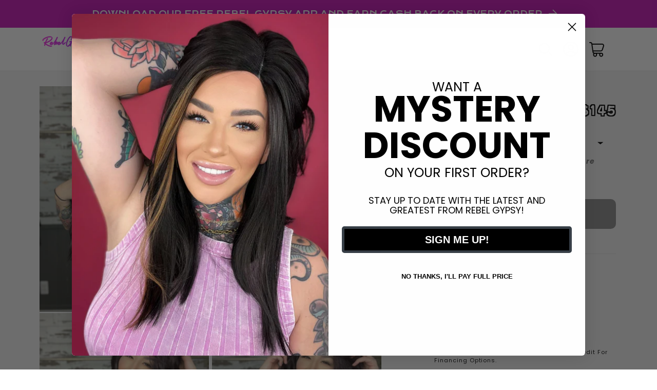

--- FILE ---
content_type: text/html; charset=utf-8
request_url: https://rebelgypsy.com/products/2am
body_size: 64070
content:















<!doctype html>
<html class="no-js" lang="en">
  <head>
<meta name="google-site-verification" content="RLJLqlyx-X7m9yWsE14O_iE8WTwmmLAnSbWg-UT9YIs" />
<link rel='preconnect dns-prefetch' href='https://api.config-security.com/' crossorigin />
<link rel='preconnect dns-prefetch' href='https://conf.config-security.com/' crossorigin />
<link rel='preconnect dns-prefetch' href='https://whale.camera/' crossorigin />
<script>
/* >> TriplePixel :: start*/
window.TriplePixelData={TripleName:"frisky-gypsy-boutique.myshopify.com",ver:"2.12",plat:"SHOPIFY",isHeadless:false},function(W,H,A,L,E,_,B,N){function O(U,T,P,H,R){void 0===R&&(R=!1),H=new XMLHttpRequest,P?(H.open("POST",U,!0),H.setRequestHeader("Content-Type","text/plain")):H.open("GET",U,!0),H.send(JSON.stringify(P||{})),H.onreadystatechange=function(){4===H.readyState&&200===H.status?(R=H.responseText,U.includes(".txt")?eval(R):P||(N[B]=R)):(299<H.status||H.status<200)&&T&&!R&&(R=!0,O(U,T-1,P))}}if(N=window,!N[H+"sn"]){N[H+"sn"]=1,L=function(){return Date.now().toString(36)+"_"+Math.random().toString(36)};try{A.setItem(H,1+(0|A.getItem(H)||0)),(E=JSON.parse(A.getItem(H+"U")||"[]")).push({u:location.href,r:document.referrer,t:Date.now(),id:L()}),A.setItem(H+"U",JSON.stringify(E))}catch(e){}var i,m,p;A.getItem('"!nC`')||(_=A,A=N,A[H]||(E=A[H]=function(t,e,a){return void 0===a&&(a=[]),"State"==t?E.s:(W=L(),(E._q=E._q||[]).push([W,t,e].concat(a)),W)},E.s="Installed",E._q=[],E.ch=W,B="configSecurityConfModel",N[B]=1,O("https://conf.config-security.com/model",5),i=L(),m=A[atob("c2NyZWVu")],_.setItem("di_pmt_wt",i),p={id:i,action:"profile",avatar:_.getItem("auth-security_rand_salt_"),time:m[atob("d2lkdGg=")]+":"+m[atob("aGVpZ2h0")],host:A.TriplePixelData.TripleName,plat:A.TriplePixelData.plat,url:window.location.href,ref:document.referrer,ver:A.TriplePixelData.ver},O("https://api.config-security.com/event",5,p),O("https://whale.camera/live/dot.txt",5)))}}("","TriplePixel",localStorage);
/* << TriplePixel :: end*/
</script>
<link rel='preconnect dns-prefetch' href='https://triplewhale-pixel.web.app/' crossorigin />
    <meta charset="utf-8">
    <meta http-equiv="X-UA-Compatible" content="IE=edge">
    <meta name="viewport" content="width=device-width,initial-scale=1">
    <meta name="theme-color" content="">

    
    <link rel="canonical" href="https://rebelgypsy.com/products/2am" />
    
<link rel="icon" type="image/png" href="//rebelgypsy.com/cdn/shop/files/favicon-32x32.png?crop=center&height=32&v=1614716179&width=32"><link rel="preconnect" href="https://fonts.shopifycdn.com" crossorigin><title>
      2am
 &ndash; Rebel Gypsy</title>

    
      <meta name="description" content="Impeccable construction Extremely natural and light weight Silky soft, multi fiber hair blend, feeling like your own soft and healthy hair  Natural melted hairline with 2 layers of nude HD invisible lace making the hairline and scalp you achieve with this unit impeccably natural looking  Full lace flex cap 13x10 free p">
    

    <script type="text/javascript">const observer = new MutationObserver(e => { e.forEach(({ addedNodes: e }) => { e.forEach(e => { 1 === e.nodeType && "SCRIPT" === e.tagName && (e.innerHTML.includes("asyncLoad") && (e.innerHTML = e.innerHTML.replace("if(window.attachEvent)", "document.addEventListener('asyncLazyLoad',function(event){asyncLoad();});if(window.attachEvent)").replaceAll(", asyncLoad", ", function(){}")), e.innerHTML.includes("PreviewBarInjector") && (e.innerHTML = e.innerHTML.replace("DOMContentLoaded", "asyncLazyLoad")), (e.className == 'analytics') && (e.type = 'text/lazyload'),(e.src.includes("assets/storefront/features")||e.src.includes("assets/shopify_pay")||e.src.includes("connect.facebook.net"))&&(e.setAttribute("data-src", e.src), e.removeAttribute("src")))})})});observer.observe(document.documentElement,{childList:!0,subtree:!0})</script>

<script src="//cdn.shopify.com/s/files/1/0603/7530/2276/t/1/assets/option_selection.js" type="text/javascript"></script>
<script src="//cdn.shopify.com/s/files/1/0603/7530/2276/t/1/assets/globo_checkout.js" type="text/javascript"></script>

    

<meta property="og:site_name" content="Rebel Gypsy">
<meta property="og:url" content="https://rebelgypsy.com/products/2am">
<meta property="og:title" content="2am">
<meta property="og:type" content="product">
<meta property="og:description" content="Impeccable construction Extremely natural and light weight Silky soft, multi fiber hair blend, feeling like your own soft and healthy hair  Natural melted hairline with 2 layers of nude HD invisible lace making the hairline and scalp you achieve with this unit impeccably natural looking  Full lace flex cap 13x10 free p"><meta property="og:image" content="http://rebelgypsy.com/cdn/shop/products/image_a6146284-e36c-408e-936d-704771dbccbc.jpg?v=1679944783">
  <meta property="og:image:secure_url" content="https://rebelgypsy.com/cdn/shop/products/image_a6146284-e36c-408e-936d-704771dbccbc.jpg?v=1679944783">
  <meta property="og:image:width" content="2316">
  <meta property="og:image:height" content="3088"><meta property="og:price:amount" content="145.00">
  <meta property="og:price:currency" content="USD"><meta name="twitter:card" content="summary_large_image">
<meta name="twitter:title" content="2am">
<meta name="twitter:description" content="Impeccable construction Extremely natural and light weight Silky soft, multi fiber hair blend, feeling like your own soft and healthy hair  Natural melted hairline with 2 layers of nude HD invisible lace making the hairline and scalp you achieve with this unit impeccably natural looking  Full lace flex cap 13x10 free p">


    <script src="//rebelgypsy.com/cdn/shop/t/30/assets/constants.js?v=58251544750838685771699635024" defer="defer"></script>
    <script src="//rebelgypsy.com/cdn/shop/t/30/assets/pubsub.js?v=158357773527763999511699635067" defer="defer"></script>
    <script src="//rebelgypsy.com/cdn/shop/t/30/assets/global.js?v=54939145903281508041699635035" defer="defer"></script><script src="//rebelgypsy.com/cdn/shop/t/30/assets/animations.js?v=88693664871331136111699634986" defer="defer"></script>
  <script>window.performance && window.performance.mark && window.performance.mark('shopify.content_for_header.start');</script><meta name="facebook-domain-verification" content="q6t4xawnkumvp3y7s7yng9tab34kbm">
<meta name="facebook-domain-verification" content="puk6p22xtsicpuz5itdxdnglpt1v0c">
<meta name="facebook-domain-verification" content="r747nu5u532eerrldm1dda7n8yccvc">
<meta name="facebook-domain-verification" content="s11thea9y2g9d5xtxn3nfcxkjpfywy">
<meta id="shopify-digital-wallet" name="shopify-digital-wallet" content="/6874300500/digital_wallets/dialog">
<meta name="shopify-checkout-api-token" content="09566f9d2054c8828ab415c6d6b889f4">
<meta id="in-context-paypal-metadata" data-shop-id="6874300500" data-venmo-supported="false" data-environment="production" data-locale="en_US" data-paypal-v4="true" data-currency="USD">
<link rel="alternate" hreflang="x-default" href="https://rebelgypsy.com/products/2am">
<link rel="alternate" hreflang="en" href="https://rebelgypsy.com/products/2am">
<link rel="alternate" hreflang="en-CA" href="https://rebelgypsy.com/en-ca/products/2am">
<link rel="alternate" type="application/json+oembed" href="https://rebelgypsy.com/products/2am.oembed">
<script async="async" src="/checkouts/internal/preloads.js?locale=en-US"></script>
<script id="apple-pay-shop-capabilities" type="application/json">{"shopId":6874300500,"countryCode":"US","currencyCode":"USD","merchantCapabilities":["supports3DS"],"merchantId":"gid:\/\/shopify\/Shop\/6874300500","merchantName":"Rebel Gypsy","requiredBillingContactFields":["postalAddress","email","phone"],"requiredShippingContactFields":["postalAddress","email","phone"],"shippingType":"shipping","supportedNetworks":["visa","masterCard","amex","discover","elo","jcb"],"total":{"type":"pending","label":"Rebel Gypsy","amount":"1.00"},"shopifyPaymentsEnabled":true,"supportsSubscriptions":true}</script>
<script id="shopify-features" type="application/json">{"accessToken":"09566f9d2054c8828ab415c6d6b889f4","betas":["rich-media-storefront-analytics"],"domain":"rebelgypsy.com","predictiveSearch":true,"shopId":6874300500,"locale":"en"}</script>
<script>var Shopify = Shopify || {};
Shopify.shop = "frisky-gypsy-boutique.myshopify.com";
Shopify.locale = "en";
Shopify.currency = {"active":"USD","rate":"1.0"};
Shopify.country = "US";
Shopify.theme = {"name":"BA-Dawn 1.1 202301106 Speed + Product Cards","id":133479956650,"schema_name":"Dawn","schema_version":"11.0.0","theme_store_id":887,"role":"main"};
Shopify.theme.handle = "null";
Shopify.theme.style = {"id":null,"handle":null};
Shopify.cdnHost = "rebelgypsy.com/cdn";
Shopify.routes = Shopify.routes || {};
Shopify.routes.root = "/";</script>
<script type="module">!function(o){(o.Shopify=o.Shopify||{}).modules=!0}(window);</script>
<script>!function(o){function n(){var o=[];function n(){o.push(Array.prototype.slice.apply(arguments))}return n.q=o,n}var t=o.Shopify=o.Shopify||{};t.loadFeatures=n(),t.autoloadFeatures=n()}(window);</script>
<script id="shop-js-analytics" type="application/json">{"pageType":"product"}</script>
<script defer="defer" async type="module" src="//rebelgypsy.com/cdn/shopifycloud/shop-js/modules/v2/client.init-shop-cart-sync_BT-GjEfc.en.esm.js"></script>
<script defer="defer" async type="module" src="//rebelgypsy.com/cdn/shopifycloud/shop-js/modules/v2/chunk.common_D58fp_Oc.esm.js"></script>
<script defer="defer" async type="module" src="//rebelgypsy.com/cdn/shopifycloud/shop-js/modules/v2/chunk.modal_xMitdFEc.esm.js"></script>
<script type="module">
  await import("//rebelgypsy.com/cdn/shopifycloud/shop-js/modules/v2/client.init-shop-cart-sync_BT-GjEfc.en.esm.js");
await import("//rebelgypsy.com/cdn/shopifycloud/shop-js/modules/v2/chunk.common_D58fp_Oc.esm.js");
await import("//rebelgypsy.com/cdn/shopifycloud/shop-js/modules/v2/chunk.modal_xMitdFEc.esm.js");

  window.Shopify.SignInWithShop?.initShopCartSync?.({"fedCMEnabled":true,"windoidEnabled":true});

</script>
<script>(function() {
  var isLoaded = false;
  function asyncLoad() {
    if (isLoaded) return;
    isLoaded = true;
    var urls = ["https:\/\/wishlisthero-assets.revampco.com\/store-front\/bundle2.js?shop=frisky-gypsy-boutique.myshopify.com","https:\/\/chimpstatic.com\/mcjs-connected\/js\/users\/d718e59ecc5b0e61adf90d848\/115c1ea9b90c93379b813e2ed.js?shop=frisky-gypsy-boutique.myshopify.com","\/\/cdn.shopify.com\/proxy\/486b145d5a2c6f34d4eed272d183c2aa8ac53b754eb8020e168af5367a65d744\/d2xrtfsb9f45pw.cloudfront.net\/scripttag\/bixgrow-track.js?shop=frisky-gypsy-boutique.myshopify.com\u0026sp-cache-control=cHVibGljLCBtYXgtYWdlPTkwMA","https:\/\/loox.io\/widget\/zCP90QDB3k\/loox.1691704536796.js?shop=frisky-gypsy-boutique.myshopify.com","https:\/\/static-us.afterpay.com\/shopify\/afterpay-attract\/afterpay-attract-widget.js?shop=frisky-gypsy-boutique.myshopify.com","https:\/\/wishlisthero-assets.revampco.com\/store-front\/bundle2.js?shop=frisky-gypsy-boutique.myshopify.com","https:\/\/wishlisthero-assets.revampco.com\/store-front\/bundle2.js?shop=frisky-gypsy-boutique.myshopify.com","https:\/\/s3.eu-west-1.amazonaws.com\/production-klarna-il-shopify-osm\/a6c5e37d3b587ca7438f15aa90b429b47085a035\/frisky-gypsy-boutique.myshopify.com-1708614062896.js?shop=frisky-gypsy-boutique.myshopify.com"];
    for (var i = 0; i < urls.length; i++) {
      var s = document.createElement('script');
      s.type = 'text/javascript';
      s.async = true;
      s.src = urls[i];
      var x = document.getElementsByTagName('script')[0];
      x.parentNode.insertBefore(s, x);
    }
  };
  if(window.attachEvent) {
    window.attachEvent('onload', asyncLoad);
  } else {
    window.addEventListener('load', asyncLoad, false);
  }
})();</script>
<script id="__st">var __st={"a":6874300500,"offset":-18000,"reqid":"fe543f98-300a-414d-bcb6-b6c24cf6effc-1769085386","pageurl":"rebelgypsy.com\/products\/2am","u":"54be4bb93372","p":"product","rtyp":"product","rid":6925974077610};</script>
<script>window.ShopifyPaypalV4VisibilityTracking = true;</script>
<script id="captcha-bootstrap">!function(){'use strict';const t='contact',e='account',n='new_comment',o=[[t,t],['blogs',n],['comments',n],[t,'customer']],c=[[e,'customer_login'],[e,'guest_login'],[e,'recover_customer_password'],[e,'create_customer']],r=t=>t.map((([t,e])=>`form[action*='/${t}']:not([data-nocaptcha='true']) input[name='form_type'][value='${e}']`)).join(','),a=t=>()=>t?[...document.querySelectorAll(t)].map((t=>t.form)):[];function s(){const t=[...o],e=r(t);return a(e)}const i='password',u='form_key',d=['recaptcha-v3-token','g-recaptcha-response','h-captcha-response',i],f=()=>{try{return window.sessionStorage}catch{return}},m='__shopify_v',_=t=>t.elements[u];function p(t,e,n=!1){try{const o=window.sessionStorage,c=JSON.parse(o.getItem(e)),{data:r}=function(t){const{data:e,action:n}=t;return t[m]||n?{data:e,action:n}:{data:t,action:n}}(c);for(const[e,n]of Object.entries(r))t.elements[e]&&(t.elements[e].value=n);n&&o.removeItem(e)}catch(o){console.error('form repopulation failed',{error:o})}}const l='form_type',E='cptcha';function T(t){t.dataset[E]=!0}const w=window,h=w.document,L='Shopify',v='ce_forms',y='captcha';let A=!1;((t,e)=>{const n=(g='f06e6c50-85a8-45c8-87d0-21a2b65856fe',I='https://cdn.shopify.com/shopifycloud/storefront-forms-hcaptcha/ce_storefront_forms_captcha_hcaptcha.v1.5.2.iife.js',D={infoText:'Protected by hCaptcha',privacyText:'Privacy',termsText:'Terms'},(t,e,n)=>{const o=w[L][v],c=o.bindForm;if(c)return c(t,g,e,D).then(n);var r;o.q.push([[t,g,e,D],n]),r=I,A||(h.body.append(Object.assign(h.createElement('script'),{id:'captcha-provider',async:!0,src:r})),A=!0)});var g,I,D;w[L]=w[L]||{},w[L][v]=w[L][v]||{},w[L][v].q=[],w[L][y]=w[L][y]||{},w[L][y].protect=function(t,e){n(t,void 0,e),T(t)},Object.freeze(w[L][y]),function(t,e,n,w,h,L){const[v,y,A,g]=function(t,e,n){const i=e?o:[],u=t?c:[],d=[...i,...u],f=r(d),m=r(i),_=r(d.filter((([t,e])=>n.includes(e))));return[a(f),a(m),a(_),s()]}(w,h,L),I=t=>{const e=t.target;return e instanceof HTMLFormElement?e:e&&e.form},D=t=>v().includes(t);t.addEventListener('submit',(t=>{const e=I(t);if(!e)return;const n=D(e)&&!e.dataset.hcaptchaBound&&!e.dataset.recaptchaBound,o=_(e),c=g().includes(e)&&(!o||!o.value);(n||c)&&t.preventDefault(),c&&!n&&(function(t){try{if(!f())return;!function(t){const e=f();if(!e)return;const n=_(t);if(!n)return;const o=n.value;o&&e.removeItem(o)}(t);const e=Array.from(Array(32),(()=>Math.random().toString(36)[2])).join('');!function(t,e){_(t)||t.append(Object.assign(document.createElement('input'),{type:'hidden',name:u})),t.elements[u].value=e}(t,e),function(t,e){const n=f();if(!n)return;const o=[...t.querySelectorAll(`input[type='${i}']`)].map((({name:t})=>t)),c=[...d,...o],r={};for(const[a,s]of new FormData(t).entries())c.includes(a)||(r[a]=s);n.setItem(e,JSON.stringify({[m]:1,action:t.action,data:r}))}(t,e)}catch(e){console.error('failed to persist form',e)}}(e),e.submit())}));const S=(t,e)=>{t&&!t.dataset[E]&&(n(t,e.some((e=>e===t))),T(t))};for(const o of['focusin','change'])t.addEventListener(o,(t=>{const e=I(t);D(e)&&S(e,y())}));const B=e.get('form_key'),M=e.get(l),P=B&&M;t.addEventListener('DOMContentLoaded',(()=>{const t=y();if(P)for(const e of t)e.elements[l].value===M&&p(e,B);[...new Set([...A(),...v().filter((t=>'true'===t.dataset.shopifyCaptcha))])].forEach((e=>S(e,t)))}))}(h,new URLSearchParams(w.location.search),n,t,e,['guest_login'])})(!0,!0)}();</script>
<script integrity="sha256-4kQ18oKyAcykRKYeNunJcIwy7WH5gtpwJnB7kiuLZ1E=" data-source-attribution="shopify.loadfeatures" defer="defer" src="//rebelgypsy.com/cdn/shopifycloud/storefront/assets/storefront/load_feature-a0a9edcb.js" crossorigin="anonymous"></script>
<script data-source-attribution="shopify.dynamic_checkout.dynamic.init">var Shopify=Shopify||{};Shopify.PaymentButton=Shopify.PaymentButton||{isStorefrontPortableWallets:!0,init:function(){window.Shopify.PaymentButton.init=function(){};var t=document.createElement("script");t.src="https://rebelgypsy.com/cdn/shopifycloud/portable-wallets/latest/portable-wallets.en.js",t.type="module",document.head.appendChild(t)}};
</script>
<script data-source-attribution="shopify.dynamic_checkout.buyer_consent">
  function portableWalletsHideBuyerConsent(e){var t=document.getElementById("shopify-buyer-consent"),n=document.getElementById("shopify-subscription-policy-button");t&&n&&(t.classList.add("hidden"),t.setAttribute("aria-hidden","true"),n.removeEventListener("click",e))}function portableWalletsShowBuyerConsent(e){var t=document.getElementById("shopify-buyer-consent"),n=document.getElementById("shopify-subscription-policy-button");t&&n&&(t.classList.remove("hidden"),t.removeAttribute("aria-hidden"),n.addEventListener("click",e))}window.Shopify?.PaymentButton&&(window.Shopify.PaymentButton.hideBuyerConsent=portableWalletsHideBuyerConsent,window.Shopify.PaymentButton.showBuyerConsent=portableWalletsShowBuyerConsent);
</script>
<script data-source-attribution="shopify.dynamic_checkout.cart.bootstrap">document.addEventListener("DOMContentLoaded",(function(){function t(){return document.querySelector("shopify-accelerated-checkout-cart, shopify-accelerated-checkout")}if(t())Shopify.PaymentButton.init();else{new MutationObserver((function(e,n){t()&&(Shopify.PaymentButton.init(),n.disconnect())})).observe(document.body,{childList:!0,subtree:!0})}}));
</script>
<link id="shopify-accelerated-checkout-styles" rel="stylesheet" media="screen" href="https://rebelgypsy.com/cdn/shopifycloud/portable-wallets/latest/accelerated-checkout-backwards-compat.css" crossorigin="anonymous">
<style id="shopify-accelerated-checkout-cart">
        #shopify-buyer-consent {
  margin-top: 1em;
  display: inline-block;
  width: 100%;
}

#shopify-buyer-consent.hidden {
  display: none;
}

#shopify-subscription-policy-button {
  background: none;
  border: none;
  padding: 0;
  text-decoration: underline;
  font-size: inherit;
  cursor: pointer;
}

#shopify-subscription-policy-button::before {
  box-shadow: none;
}

      </style>
<script id="sections-script" data-sections="header" defer="defer" src="//rebelgypsy.com/cdn/shop/t/30/compiled_assets/scripts.js?v=18333"></script>
<script>window.performance && window.performance.mark && window.performance.mark('shopify.content_for_header.end');</script>
  <!-- "snippets/shogun-products.liquid" was not rendered, the associated app was uninstalled -->



    <style data-shopify>
      @font-face {
  font-family: Poppins;
  font-weight: 400;
  font-style: normal;
  font-display: swap;
  src: url("//rebelgypsy.com/cdn/fonts/poppins/poppins_n4.0ba78fa5af9b0e1a374041b3ceaadf0a43b41362.woff2") format("woff2"),
       url("//rebelgypsy.com/cdn/fonts/poppins/poppins_n4.214741a72ff2596839fc9760ee7a770386cf16ca.woff") format("woff");
}

      @font-face {
  font-family: Poppins;
  font-weight: 700;
  font-style: normal;
  font-display: swap;
  src: url("//rebelgypsy.com/cdn/fonts/poppins/poppins_n7.56758dcf284489feb014a026f3727f2f20a54626.woff2") format("woff2"),
       url("//rebelgypsy.com/cdn/fonts/poppins/poppins_n7.f34f55d9b3d3205d2cd6f64955ff4b36f0cfd8da.woff") format("woff");
}

      @font-face {
  font-family: Poppins;
  font-weight: 400;
  font-style: italic;
  font-display: swap;
  src: url("//rebelgypsy.com/cdn/fonts/poppins/poppins_i4.846ad1e22474f856bd6b81ba4585a60799a9f5d2.woff2") format("woff2"),
       url("//rebelgypsy.com/cdn/fonts/poppins/poppins_i4.56b43284e8b52fc64c1fd271f289a39e8477e9ec.woff") format("woff");
}

      @font-face {
  font-family: Poppins;
  font-weight: 700;
  font-style: italic;
  font-display: swap;
  src: url("//rebelgypsy.com/cdn/fonts/poppins/poppins_i7.42fd71da11e9d101e1e6c7932199f925f9eea42d.woff2") format("woff2"),
       url("//rebelgypsy.com/cdn/fonts/poppins/poppins_i7.ec8499dbd7616004e21155106d13837fff4cf556.woff") format("woff");
}

      @font-face {
  font-family: Poppins;
  font-weight: 700;
  font-style: normal;
  font-display: swap;
  src: url("//rebelgypsy.com/cdn/fonts/poppins/poppins_n7.56758dcf284489feb014a026f3727f2f20a54626.woff2") format("woff2"),
       url("//rebelgypsy.com/cdn/fonts/poppins/poppins_n7.f34f55d9b3d3205d2cd6f64955ff4b36f0cfd8da.woff") format("woff");
}


      
        :root,
        .color-background-1 {
          --color-background: 255,255,255;
        
          --gradient-background: #ffffff;
        
        --color-foreground: 18,18,18;
        --color-shadow: 18,18,18;
        --color-button: 18,18,18;
        --color-button-text: 255,255,255;
        --color-secondary-button: 255,255,255;
        --color-secondary-button-text: 18,18,18;
        --color-link: 18,18,18;
        --color-badge-foreground: 18,18,18;
        --color-badge-background: 255,255,255;
        --color-badge-border: 18,18,18;
        --payment-terms-background-color: rgb(255 255 255);
      }
      
        
        .color-background-2 {
          --color-background: 250,250,250;
        
          --gradient-background: #fafafa;
        
        --color-foreground: 0,0,0;
        --color-shadow: 0,0,0;
        --color-button: 250,250,250;
        --color-button-text: 243,243,243;
        --color-secondary-button: 250,250,250;
        --color-secondary-button-text: 0,0,0;
        --color-link: 0,0,0;
        --color-badge-foreground: 0,0,0;
        --color-badge-background: 250,250,250;
        --color-badge-border: 0,0,0;
        --payment-terms-background-color: rgb(250 250 250);
      }
      
        
        .color-inverse {
          --color-background: 178,101,255;
        
          --gradient-background: #b265ff;
        
        --color-foreground: 255,255,255;
        --color-shadow: 0,0,0;
        --color-button: 255,255,255;
        --color-button-text: 178,101,255;
        --color-secondary-button: 178,101,255;
        --color-secondary-button-text: 255,255,255;
        --color-link: 255,255,255;
        --color-badge-foreground: 255,255,255;
        --color-badge-background: 178,101,255;
        --color-badge-border: 255,255,255;
        --payment-terms-background-color: rgb(178 101 255);
      }
      
        
        .color-accent-1 {
          --color-background: 96,5,117;
        
          --gradient-background: #600575;
        
        --color-foreground: 255,255,255;
        --color-shadow: 96,5,117;
        --color-button: 255,255,255;
        --color-button-text: 96,5,117;
        --color-secondary-button: 96,5,117;
        --color-secondary-button-text: 255,255,255;
        --color-link: 255,255,255;
        --color-badge-foreground: 255,255,255;
        --color-badge-background: 96,5,117;
        --color-badge-border: 255,255,255;
        --payment-terms-background-color: rgb(96 5 117);
      }
      
        
        .color-accent-2 {
          --color-background: 199,20,183;
        
          --gradient-background: #c714b7;
        
        --color-foreground: 255,255,255;
        --color-shadow: 0,0,0;
        --color-button: 255,255,255;
        --color-button-text: 199,20,183;
        --color-secondary-button: 199,20,183;
        --color-secondary-button-text: 255,255,255;
        --color-link: 255,255,255;
        --color-badge-foreground: 255,255,255;
        --color-badge-background: 199,20,183;
        --color-badge-border: 255,255,255;
        --payment-terms-background-color: rgb(199 20 183);
      }
      

      body, .color-background-1, .color-background-2, .color-inverse, .color-accent-1, .color-accent-2 {
        color: rgba(var(--color-foreground), 0.75);
        background-color: rgb(var(--color-background));
      }

      :root {
        --font-body-family: Poppins, sans-serif;
        --font-body-style: normal;
        --font-body-weight: 400;
        --font-body-weight-bold: 700;

        --font-heading-family: Poppins, sans-serif;
        --font-heading-style: normal;
        --font-heading-weight: 700;

        

        --media-padding: px;
        --media-border-opacity: 0.05;
        --media-border-width: 1px;
        --media-radius: 0px;
        --media-shadow-opacity: 0.0;
        --media-shadow-horizontal-offset: 0px;
        --media-shadow-vertical-offset: 4px;
        --media-shadow-blur-radius: 5px;
        --media-shadow-visible: 0;

        --page-width: 130rem;
        --page-width-margin: 0rem;

        --product-card-image-padding: 0.0rem;
        --product-card-corner-radius: 0.0rem;
        --product-card-text-alignment: left;
        --product-card-border-width: 0.0rem;
        --product-card-border-opacity: 0.1;
        --product-card-shadow-opacity: 0.0;
        --product-card-shadow-visible: 0;
        --product-card-shadow-horizontal-offset: 0.0rem;
        --product-card-shadow-vertical-offset: 0.4rem;
        --product-card-shadow-blur-radius: 0.5rem;

        --collection-card-image-padding: 0.0rem;
        --collection-card-corner-radius: 0.0rem;
        --collection-card-text-alignment: left;
        --collection-card-border-width: 0.0rem;
        --collection-card-border-opacity: 0.1;
        --collection-card-shadow-opacity: 0.0;
        --collection-card-shadow-visible: 0;
        --collection-card-shadow-horizontal-offset: 0.0rem;
        --collection-card-shadow-vertical-offset: 0.4rem;
        --collection-card-shadow-blur-radius: 0.5rem;

        --blog-card-image-padding: 0.0rem;
        --blog-card-corner-radius: 0.0rem;
        --blog-card-text-alignment: left;
        --blog-card-border-width: 0.0rem;
        --blog-card-border-opacity: 0.1;
        --blog-card-shadow-opacity: 0.0;
        --blog-card-shadow-visible: 0;
        --blog-card-shadow-horizontal-offset: 0.0rem;
        --blog-card-shadow-vertical-offset: 0.4rem;
        --blog-card-shadow-blur-radius: 0.5rem;

        --badge-corner-radius: 4.0rem;

        --popup-border-width: 1px;
        --popup-border-opacity: 0.1;
        --popup-corner-radius: 0px;
        --popup-shadow-opacity: 0.05;
        --popup-shadow-horizontal-offset: 0px;
        --popup-shadow-vertical-offset: 4px;
        --popup-shadow-blur-radius: 5px;

        --drawer-border-width: 1px;
        --drawer-border-opacity: 0.1;
        --drawer-shadow-opacity: 0.0;
        --drawer-shadow-horizontal-offset: 0px;
        --drawer-shadow-vertical-offset: 4px;
        --drawer-shadow-blur-radius: 5px;

        --spacing-sections-desktop: 0px;
        --spacing-sections-mobile: 0px;

        --grid-desktop-vertical-spacing: 8px;
        --grid-desktop-horizontal-spacing: 8px;
        --grid-mobile-vertical-spacing: 4px;
        --grid-mobile-horizontal-spacing: 4px;

        --text-boxes-border-opacity: 0.1;
        --text-boxes-border-width: 0px;
        --text-boxes-radius: 0px;
        --text-boxes-shadow-opacity: 0.0;
        --text-boxes-shadow-visible: 0;
        --text-boxes-shadow-horizontal-offset: 0px;
        --text-boxes-shadow-vertical-offset: 4px;
        --text-boxes-shadow-blur-radius: 5px;

        --buttons-radius: 0px;
        --buttons-radius-outset: 0px;
        --buttons-border-width: 1px;
        --buttons-border-opacity: 1.0;
        --buttons-shadow-opacity: 0.0;
        --buttons-shadow-visible: 0;
        --buttons-shadow-horizontal-offset: 0px;
        --buttons-shadow-vertical-offset: 4px;
        --buttons-shadow-blur-radius: 5px;
        --buttons-border-offset: 0px;

        --inputs-radius: 0px;
        --inputs-border-width: 1px;
        --inputs-border-opacity: 0.55;
        --inputs-shadow-opacity: 0.0;
        --inputs-shadow-horizontal-offset: 0px;
        --inputs-margin-offset: 0px;
        --inputs-shadow-vertical-offset: 4px;
        --inputs-shadow-blur-radius: 5px;
        --inputs-radius-outset: 0px;

        --variant-pills-radius: 40px;
        --variant-pills-border-width: 1px;
        --variant-pills-border-opacity: 0.55;
        --variant-pills-shadow-opacity: 0.0;
        --variant-pills-shadow-horizontal-offset: 0px;
        --variant-pills-shadow-vertical-offset: 4px;
        --variant-pills-shadow-blur-radius: 5px;
      }

      *,
      *::before,
      *::after {
        box-sizing: inherit;
      }

      html {
        box-sizing: border-box;
        font-size: calc(var(--font-body-scale) * 62.5%);
        height: 100%;
      }

      body {
        display: grid;
        grid-template-rows: auto auto 1fr auto;
        grid-template-columns: 100%;
        min-height: 100%;
        margin: 0;
        font-size: 1.5rem;
        letter-spacing: 0.06rem;
        line-height: calc(1 + 0.8 / var(--font-body-scale));
        font-family: var(--font-body-family);
        font-style: var(--font-body-style);
        font-weight: var(--font-body-weight);
      }

      @media screen and (min-width: 750px) {
        body {
          font-size: 1.6rem;
        }
      }
    </style>

    <link href="//rebelgypsy.com/cdn/shop/t/30/assets/base.css?v=97926274332086761661699634988" rel="stylesheet" type="text/css" media="all" />
<link rel="preload" as="font" href="//rebelgypsy.com/cdn/fonts/poppins/poppins_n4.0ba78fa5af9b0e1a374041b3ceaadf0a43b41362.woff2" type="font/woff2" crossorigin><link rel="preload" as="font" href="//rebelgypsy.com/cdn/fonts/poppins/poppins_n7.56758dcf284489feb014a026f3727f2f20a54626.woff2" type="font/woff2" crossorigin><link href="//rebelgypsy.com/cdn/shop/t/30/assets/component-localization-form.css?v=143319823105703127341699635016" rel="stylesheet" type="text/css" media="all" />
      <script src="//rebelgypsy.com/cdn/shop/t/30/assets/localization-form.js?v=161644695336821385561699635049" defer="defer"></script><link
        rel="stylesheet"
        href="//rebelgypsy.com/cdn/shop/t/30/assets/component-predictive-search.css?v=118923337488134913561699635019"
        media="print"
        onload="this.media='all'"
      ><script>
      document.documentElement.className = document.documentElement.className.replace('no-js', 'js');
      if (Shopify.designMode) {
        document.documentElement.classList.add('shopify-design-mode');
      }
    </script>
  
	<script>var loox_global_hash = '1768920826035';</script><script>var loox_pop_active = true;var loox_pop_display = {"home_page":true,"product_page":true,"cart_page":true,"other_pages":true};</script><style>.loox-reviews-default { max-width: 1200px; margin: 0 auto; }.loox-rating .loox-icon { color:#FD23DE; }
:root { --lxs-rating-icon-color: #FD23DE; }</style>

  
  <script src="https://code.jquery.com/jquery-3.6.3.min.js" integrity="sha256-pvPw+upLPUjgMXY0G+8O0xUf+/Im1MZjXxxgOcBQBXU=" crossorigin="anonymous"></script>
  <script src="https://cdn.jsdelivr.net/npm/@popperjs/core@2.11.6/dist/umd/popper.min.js" integrity="sha384-oBqDVmMz9ATKxIep9tiCxS/Z9fNfEXiDAYTujMAeBAsjFuCZSmKbSSUnQlmh/jp3" crossorigin="anonymous"></script>
  <script src="https://cdn.jsdelivr.net/npm/bootstrap@5.3.0-alpha1/dist/js/bootstrap.min.js" integrity="sha384-mQ93GR66B00ZXjt0YO5KlohRA5SY2XofN4zfuZxLkoj1gXtW8ANNCe9d5Y3eG5eD" crossorigin="anonymous"></script>
  <script src="//rebelgypsy.com/cdn/shop/t/30/assets/lazysizes.min.js?v=60606839967147476851699635045" async="async"></script>
  <script src="//rebelgypsy.com/cdn/shop/t/30/assets/custom-script.js?v=82443533148287270991699979805"></script>
    
  
  <link rel="preconnect" href="https://fonts.googleapis.com">
  <link rel="preconnect" href="https://fonts.gstatic.com" crossorigin>
  <link href="https://fonts.googleapis.com/css2?family=Gilda+Display&family=Krona+One&family=Kumbh+Sans:wght@400;500;700&family=Mochiy+Pop+One&family=Poppins:wght@400;500;600;700&display=swap" rel="stylesheet">
  
  
  <link rel="stylesheet" type="text/css" href="//rebelgypsy.com/cdn/shop/t/30/assets/BT5.css?v=47043265603912970511699634999" onload="this.media='all'">
  <link rel="stylesheet" type="text/css" href="//rebelgypsy.com/cdn/shop/t/30/assets/custom-styles.css?v=26995944792800017781700550669" onload="this.media='all'">

  <link href="//rebelgypsy.com/cdn/shop/t/30/assets/component-facets.css?v=43745265266463063431699635013" rel="stylesheet" type="text/css" media="all" />
  <script src="//rebelgypsy.com/cdn/shop/t/30/assets/facets.js?v=165386390632908747671699635034" defer="defer"></script>
    
  <!-- Google tag (gtag.js) -->
<script async src="https://www.googletagmanager.com/gtag/js?id=AW-351622431"></script>
<script>
  window.dataLayer = window.dataLayer || [];
  function gtag(){dataLayer.push(arguments);}
  gtag('js', new Date());
  gtag('config', 'AW-351622431');
</script>
  
  
    <!-- Klaviyo Add to Cart -->



  <script type="text/javascript">
  var _learnq = _learnq || [];
  function addedToCart() {
    fetch(`${window.location.origin}/cart.js`)
    .then(res => res.clone().json().then(data => {
      var cart = {
      total_price: data.total_price/100,
      $value: data.total_price/100,
      total_discount: data.total_discount,
      original_total_price: data.original_total_price/100,
      items: data.items
      }
      if (item !== 'undefined') {
        cart = Object.assign(cart, item)
      }
      _learnq.push(['track', 'Added to Cart', cart])
      }))
    } 
    (function (ns, fetch) {
      ns.fetch = function() {
        const response = fetch.apply(this, arguments);
        response.then(res => {
        if (`${window.location.origin}/cart/add.js`
          .includes(res.url)) {
              addedToCart()
        }
        });
        return response
      }
    }(window, window.fetch))
    $(document).ajaxComplete(function(event, request, settings){
      if(settings.url == "/cart/add.js"){
      addedToCart()
      }
    })
  </script>
  
  
  
  
    <!-- Google Tag Manager Bullseye Agency contains speed optimizer-->
    <script>(function(w,d,s,l,i){w[l]=w[l]||[];w[l].push({'gtm.start':
    new Date().getTime(),event:'gtm.js'});var f=d.getElementsByTagName(s)[0],
    j=d.createElement(s),dl=l!='dataLayer'?'&l='+l:'';j.async=true;j.src=
    'https://www.googletagmanager.com/gtm.js?id='+i+dl;f.parentNode.insertBefore(j,f);
    })(window,document,'script','dataLayer','GTM-T3VZBJB');</script>
    <!-- End Google Tag Manager -->
    <script type="text/javascript">
    (function(c,l,a,r,i,t,y){
        c[a]=c[a]||function(){(c[a].q=c[a].q||[]).push(arguments)};
        t=l.createElement(r);t.async=1;t.src="https://www.clarity.ms/tag/"+i;
        y=l.getElementsByTagName(r)[0];y.parentNode.insertBefore(t,y);
    })(window, document, "clarity", "script", "hvniqck11f");
</script>


<script>
	window.StoreCreditInit = {
		shop: 'frisky-gypsy-boutique.myshopify.com',
		cashback_widget_status: 1
	}
</script>




<!-- BEGIN app block: shopify://apps/klaviyo-email-marketing-sms/blocks/klaviyo-onsite-embed/2632fe16-c075-4321-a88b-50b567f42507 -->












  <script async src="https://static.klaviyo.com/onsite/js/Snw9N9/klaviyo.js?company_id=Snw9N9"></script>
  <script>!function(){if(!window.klaviyo){window._klOnsite=window._klOnsite||[];try{window.klaviyo=new Proxy({},{get:function(n,i){return"push"===i?function(){var n;(n=window._klOnsite).push.apply(n,arguments)}:function(){for(var n=arguments.length,o=new Array(n),w=0;w<n;w++)o[w]=arguments[w];var t="function"==typeof o[o.length-1]?o.pop():void 0,e=new Promise((function(n){window._klOnsite.push([i].concat(o,[function(i){t&&t(i),n(i)}]))}));return e}}})}catch(n){window.klaviyo=window.klaviyo||[],window.klaviyo.push=function(){var n;(n=window._klOnsite).push.apply(n,arguments)}}}}();</script>

  
    <script id="viewed_product">
      if (item == null) {
        var _learnq = _learnq || [];

        var MetafieldReviews = null
        var MetafieldYotpoRating = null
        var MetafieldYotpoCount = null
        var MetafieldLooxRating = null
        var MetafieldLooxCount = null
        var okendoProduct = null
        var okendoProductReviewCount = null
        var okendoProductReviewAverageValue = null
        try {
          // The following fields are used for Customer Hub recently viewed in order to add reviews.
          // This information is not part of __kla_viewed. Instead, it is part of __kla_viewed_reviewed_items
          MetafieldReviews = {"rating_count":0};
          MetafieldYotpoRating = null
          MetafieldYotpoCount = null
          MetafieldLooxRating = "5.0"
          MetafieldLooxCount = 1

          okendoProduct = null
          // If the okendo metafield is not legacy, it will error, which then requires the new json formatted data
          if (okendoProduct && 'error' in okendoProduct) {
            okendoProduct = null
          }
          okendoProductReviewCount = okendoProduct ? okendoProduct.reviewCount : null
          okendoProductReviewAverageValue = okendoProduct ? okendoProduct.reviewAverageValue : null
        } catch (error) {
          console.error('Error in Klaviyo onsite reviews tracking:', error);
        }

        var item = {
          Name: "2am",
          ProductID: 6925974077610,
          Categories: ["10\/26\/23 WEIRD WIG LAUNCH","11\/2\/23 Wig Launch","11\/9\/23 New Wig Launch","All Products"],
          ImageURL: "https://rebelgypsy.com/cdn/shop/products/image_a6146284-e36c-408e-936d-704771dbccbc_grande.jpg?v=1679944783",
          URL: "https://rebelgypsy.com/products/2am",
          Brand: "Rebel Gypsy",
          Price: "$145.00",
          Value: "145.00",
          CompareAtPrice: "$0.00"
        };
        _learnq.push(['track', 'Viewed Product', item]);
        _learnq.push(['trackViewedItem', {
          Title: item.Name,
          ItemId: item.ProductID,
          Categories: item.Categories,
          ImageUrl: item.ImageURL,
          Url: item.URL,
          Metadata: {
            Brand: item.Brand,
            Price: item.Price,
            Value: item.Value,
            CompareAtPrice: item.CompareAtPrice
          },
          metafields:{
            reviews: MetafieldReviews,
            yotpo:{
              rating: MetafieldYotpoRating,
              count: MetafieldYotpoCount,
            },
            loox:{
              rating: MetafieldLooxRating,
              count: MetafieldLooxCount,
            },
            okendo: {
              rating: okendoProductReviewAverageValue,
              count: okendoProductReviewCount,
            }
          }
        }]);
      }
    </script>
  




  <script>
    window.klaviyoReviewsProductDesignMode = false
  </script>







<!-- END app block --><script src="https://cdn.shopify.com/extensions/c1eb4680-ad4e-49c3-898d-493ebb06e626/affirm-pay-over-time-messaging-9/assets/affirm-cart-drawer-embed-handler.js" type="text/javascript" defer="defer"></script>
<link href="https://monorail-edge.shopifysvc.com" rel="dns-prefetch">
<script>(function(){if ("sendBeacon" in navigator && "performance" in window) {try {var session_token_from_headers = performance.getEntriesByType('navigation')[0].serverTiming.find(x => x.name == '_s').description;} catch {var session_token_from_headers = undefined;}var session_cookie_matches = document.cookie.match(/_shopify_s=([^;]*)/);var session_token_from_cookie = session_cookie_matches && session_cookie_matches.length === 2 ? session_cookie_matches[1] : "";var session_token = session_token_from_headers || session_token_from_cookie || "";function handle_abandonment_event(e) {var entries = performance.getEntries().filter(function(entry) {return /monorail-edge.shopifysvc.com/.test(entry.name);});if (!window.abandonment_tracked && entries.length === 0) {window.abandonment_tracked = true;var currentMs = Date.now();var navigation_start = performance.timing.navigationStart;var payload = {shop_id: 6874300500,url: window.location.href,navigation_start,duration: currentMs - navigation_start,session_token,page_type: "product"};window.navigator.sendBeacon("https://monorail-edge.shopifysvc.com/v1/produce", JSON.stringify({schema_id: "online_store_buyer_site_abandonment/1.1",payload: payload,metadata: {event_created_at_ms: currentMs,event_sent_at_ms: currentMs}}));}}window.addEventListener('pagehide', handle_abandonment_event);}}());</script>
<script id="web-pixels-manager-setup">(function e(e,d,r,n,o){if(void 0===o&&(o={}),!Boolean(null===(a=null===(i=window.Shopify)||void 0===i?void 0:i.analytics)||void 0===a?void 0:a.replayQueue)){var i,a;window.Shopify=window.Shopify||{};var t=window.Shopify;t.analytics=t.analytics||{};var s=t.analytics;s.replayQueue=[],s.publish=function(e,d,r){return s.replayQueue.push([e,d,r]),!0};try{self.performance.mark("wpm:start")}catch(e){}var l=function(){var e={modern:/Edge?\/(1{2}[4-9]|1[2-9]\d|[2-9]\d{2}|\d{4,})\.\d+(\.\d+|)|Firefox\/(1{2}[4-9]|1[2-9]\d|[2-9]\d{2}|\d{4,})\.\d+(\.\d+|)|Chrom(ium|e)\/(9{2}|\d{3,})\.\d+(\.\d+|)|(Maci|X1{2}).+ Version\/(15\.\d+|(1[6-9]|[2-9]\d|\d{3,})\.\d+)([,.]\d+|)( \(\w+\)|)( Mobile\/\w+|) Safari\/|Chrome.+OPR\/(9{2}|\d{3,})\.\d+\.\d+|(CPU[ +]OS|iPhone[ +]OS|CPU[ +]iPhone|CPU IPhone OS|CPU iPad OS)[ +]+(15[._]\d+|(1[6-9]|[2-9]\d|\d{3,})[._]\d+)([._]\d+|)|Android:?[ /-](13[3-9]|1[4-9]\d|[2-9]\d{2}|\d{4,})(\.\d+|)(\.\d+|)|Android.+Firefox\/(13[5-9]|1[4-9]\d|[2-9]\d{2}|\d{4,})\.\d+(\.\d+|)|Android.+Chrom(ium|e)\/(13[3-9]|1[4-9]\d|[2-9]\d{2}|\d{4,})\.\d+(\.\d+|)|SamsungBrowser\/([2-9]\d|\d{3,})\.\d+/,legacy:/Edge?\/(1[6-9]|[2-9]\d|\d{3,})\.\d+(\.\d+|)|Firefox\/(5[4-9]|[6-9]\d|\d{3,})\.\d+(\.\d+|)|Chrom(ium|e)\/(5[1-9]|[6-9]\d|\d{3,})\.\d+(\.\d+|)([\d.]+$|.*Safari\/(?![\d.]+ Edge\/[\d.]+$))|(Maci|X1{2}).+ Version\/(10\.\d+|(1[1-9]|[2-9]\d|\d{3,})\.\d+)([,.]\d+|)( \(\w+\)|)( Mobile\/\w+|) Safari\/|Chrome.+OPR\/(3[89]|[4-9]\d|\d{3,})\.\d+\.\d+|(CPU[ +]OS|iPhone[ +]OS|CPU[ +]iPhone|CPU IPhone OS|CPU iPad OS)[ +]+(10[._]\d+|(1[1-9]|[2-9]\d|\d{3,})[._]\d+)([._]\d+|)|Android:?[ /-](13[3-9]|1[4-9]\d|[2-9]\d{2}|\d{4,})(\.\d+|)(\.\d+|)|Mobile Safari.+OPR\/([89]\d|\d{3,})\.\d+\.\d+|Android.+Firefox\/(13[5-9]|1[4-9]\d|[2-9]\d{2}|\d{4,})\.\d+(\.\d+|)|Android.+Chrom(ium|e)\/(13[3-9]|1[4-9]\d|[2-9]\d{2}|\d{4,})\.\d+(\.\d+|)|Android.+(UC? ?Browser|UCWEB|U3)[ /]?(15\.([5-9]|\d{2,})|(1[6-9]|[2-9]\d|\d{3,})\.\d+)\.\d+|SamsungBrowser\/(5\.\d+|([6-9]|\d{2,})\.\d+)|Android.+MQ{2}Browser\/(14(\.(9|\d{2,})|)|(1[5-9]|[2-9]\d|\d{3,})(\.\d+|))(\.\d+|)|K[Aa][Ii]OS\/(3\.\d+|([4-9]|\d{2,})\.\d+)(\.\d+|)/},d=e.modern,r=e.legacy,n=navigator.userAgent;return n.match(d)?"modern":n.match(r)?"legacy":"unknown"}(),u="modern"===l?"modern":"legacy",c=(null!=n?n:{modern:"",legacy:""})[u],f=function(e){return[e.baseUrl,"/wpm","/b",e.hashVersion,"modern"===e.buildTarget?"m":"l",".js"].join("")}({baseUrl:d,hashVersion:r,buildTarget:u}),m=function(e){var d=e.version,r=e.bundleTarget,n=e.surface,o=e.pageUrl,i=e.monorailEndpoint;return{emit:function(e){var a=e.status,t=e.errorMsg,s=(new Date).getTime(),l=JSON.stringify({metadata:{event_sent_at_ms:s},events:[{schema_id:"web_pixels_manager_load/3.1",payload:{version:d,bundle_target:r,page_url:o,status:a,surface:n,error_msg:t},metadata:{event_created_at_ms:s}}]});if(!i)return console&&console.warn&&console.warn("[Web Pixels Manager] No Monorail endpoint provided, skipping logging."),!1;try{return self.navigator.sendBeacon.bind(self.navigator)(i,l)}catch(e){}var u=new XMLHttpRequest;try{return u.open("POST",i,!0),u.setRequestHeader("Content-Type","text/plain"),u.send(l),!0}catch(e){return console&&console.warn&&console.warn("[Web Pixels Manager] Got an unhandled error while logging to Monorail."),!1}}}}({version:r,bundleTarget:l,surface:e.surface,pageUrl:self.location.href,monorailEndpoint:e.monorailEndpoint});try{o.browserTarget=l,function(e){var d=e.src,r=e.async,n=void 0===r||r,o=e.onload,i=e.onerror,a=e.sri,t=e.scriptDataAttributes,s=void 0===t?{}:t,l=document.createElement("script"),u=document.querySelector("head"),c=document.querySelector("body");if(l.async=n,l.src=d,a&&(l.integrity=a,l.crossOrigin="anonymous"),s)for(var f in s)if(Object.prototype.hasOwnProperty.call(s,f))try{l.dataset[f]=s[f]}catch(e){}if(o&&l.addEventListener("load",o),i&&l.addEventListener("error",i),u)u.appendChild(l);else{if(!c)throw new Error("Did not find a head or body element to append the script");c.appendChild(l)}}({src:f,async:!0,onload:function(){if(!function(){var e,d;return Boolean(null===(d=null===(e=window.Shopify)||void 0===e?void 0:e.analytics)||void 0===d?void 0:d.initialized)}()){var d=window.webPixelsManager.init(e)||void 0;if(d){var r=window.Shopify.analytics;r.replayQueue.forEach((function(e){var r=e[0],n=e[1],o=e[2];d.publishCustomEvent(r,n,o)})),r.replayQueue=[],r.publish=d.publishCustomEvent,r.visitor=d.visitor,r.initialized=!0}}},onerror:function(){return m.emit({status:"failed",errorMsg:"".concat(f," has failed to load")})},sri:function(e){var d=/^sha384-[A-Za-z0-9+/=]+$/;return"string"==typeof e&&d.test(e)}(c)?c:"",scriptDataAttributes:o}),m.emit({status:"loading"})}catch(e){m.emit({status:"failed",errorMsg:(null==e?void 0:e.message)||"Unknown error"})}}})({shopId: 6874300500,storefrontBaseUrl: "https://rebelgypsy.com",extensionsBaseUrl: "https://extensions.shopifycdn.com/cdn/shopifycloud/web-pixels-manager",monorailEndpoint: "https://monorail-edge.shopifysvc.com/unstable/produce_batch",surface: "storefront-renderer",enabledBetaFlags: ["2dca8a86"],webPixelsConfigList: [{"id":"1334968490","configuration":"{\"accountID\":\"Snw9N9\",\"webPixelConfig\":\"eyJlbmFibGVBZGRlZFRvQ2FydEV2ZW50cyI6IHRydWV9\"}","eventPayloadVersion":"v1","runtimeContext":"STRICT","scriptVersion":"524f6c1ee37bacdca7657a665bdca589","type":"APP","apiClientId":123074,"privacyPurposes":["ANALYTICS","MARKETING"],"dataSharingAdjustments":{"protectedCustomerApprovalScopes":["read_customer_address","read_customer_email","read_customer_name","read_customer_personal_data","read_customer_phone"]}},{"id":"677675178","configuration":"{\"shopId\":\"frisky-gypsy-boutique.myshopify.com\"}","eventPayloadVersion":"v1","runtimeContext":"STRICT","scriptVersion":"674c31de9c131805829c42a983792da6","type":"APP","apiClientId":2753413,"privacyPurposes":["ANALYTICS","MARKETING","SALE_OF_DATA"],"dataSharingAdjustments":{"protectedCustomerApprovalScopes":["read_customer_address","read_customer_email","read_customer_name","read_customer_personal_data","read_customer_phone"]}},{"id":"342261930","configuration":"{\"config\":\"{\\\"pixel_id\\\":\\\"G-4FXW6MEKP8\\\",\\\"target_country\\\":\\\"US\\\",\\\"gtag_events\\\":[{\\\"type\\\":\\\"begin_checkout\\\",\\\"action_label\\\":\\\"G-4FXW6MEKP8\\\"},{\\\"type\\\":\\\"search\\\",\\\"action_label\\\":\\\"G-4FXW6MEKP8\\\"},{\\\"type\\\":\\\"view_item\\\",\\\"action_label\\\":[\\\"G-4FXW6MEKP8\\\",\\\"MC-FB5BG0F3GV\\\"]},{\\\"type\\\":\\\"purchase\\\",\\\"action_label\\\":[\\\"G-4FXW6MEKP8\\\",\\\"MC-FB5BG0F3GV\\\"]},{\\\"type\\\":\\\"page_view\\\",\\\"action_label\\\":[\\\"G-4FXW6MEKP8\\\",\\\"MC-FB5BG0F3GV\\\"]},{\\\"type\\\":\\\"add_payment_info\\\",\\\"action_label\\\":\\\"G-4FXW6MEKP8\\\"},{\\\"type\\\":\\\"add_to_cart\\\",\\\"action_label\\\":\\\"G-4FXW6MEKP8\\\"}],\\\"enable_monitoring_mode\\\":false}\"}","eventPayloadVersion":"v1","runtimeContext":"OPEN","scriptVersion":"b2a88bafab3e21179ed38636efcd8a93","type":"APP","apiClientId":1780363,"privacyPurposes":[],"dataSharingAdjustments":{"protectedCustomerApprovalScopes":["read_customer_address","read_customer_email","read_customer_name","read_customer_personal_data","read_customer_phone"]}},{"id":"320471210","configuration":"{\"pixelCode\":\"CO3IV6BC77UD8PFFKFG0\"}","eventPayloadVersion":"v1","runtimeContext":"STRICT","scriptVersion":"22e92c2ad45662f435e4801458fb78cc","type":"APP","apiClientId":4383523,"privacyPurposes":["ANALYTICS","MARKETING","SALE_OF_DATA"],"dataSharingAdjustments":{"protectedCustomerApprovalScopes":["read_customer_address","read_customer_email","read_customer_name","read_customer_personal_data","read_customer_phone"]}},{"id":"186548394","configuration":"{\"pixel_id\":\"172029084767602\",\"pixel_type\":\"facebook_pixel\",\"metaapp_system_user_token\":\"-\"}","eventPayloadVersion":"v1","runtimeContext":"OPEN","scriptVersion":"ca16bc87fe92b6042fbaa3acc2fbdaa6","type":"APP","apiClientId":2329312,"privacyPurposes":["ANALYTICS","MARKETING","SALE_OF_DATA"],"dataSharingAdjustments":{"protectedCustomerApprovalScopes":["read_customer_address","read_customer_email","read_customer_name","read_customer_personal_data","read_customer_phone"]}},{"id":"13074602","configuration":"{\"myshopifyDomain\":\"frisky-gypsy-boutique.myshopify.com\"}","eventPayloadVersion":"v1","runtimeContext":"STRICT","scriptVersion":"23b97d18e2aa74363140dc29c9284e87","type":"APP","apiClientId":2775569,"privacyPurposes":["ANALYTICS","MARKETING","SALE_OF_DATA"],"dataSharingAdjustments":{"protectedCustomerApprovalScopes":["read_customer_address","read_customer_email","read_customer_name","read_customer_phone","read_customer_personal_data"]}},{"id":"shopify-app-pixel","configuration":"{}","eventPayloadVersion":"v1","runtimeContext":"STRICT","scriptVersion":"0450","apiClientId":"shopify-pixel","type":"APP","privacyPurposes":["ANALYTICS","MARKETING"]},{"id":"shopify-custom-pixel","eventPayloadVersion":"v1","runtimeContext":"LAX","scriptVersion":"0450","apiClientId":"shopify-pixel","type":"CUSTOM","privacyPurposes":["ANALYTICS","MARKETING"]}],isMerchantRequest: false,initData: {"shop":{"name":"Rebel Gypsy","paymentSettings":{"currencyCode":"USD"},"myshopifyDomain":"frisky-gypsy-boutique.myshopify.com","countryCode":"US","storefrontUrl":"https:\/\/rebelgypsy.com"},"customer":null,"cart":null,"checkout":null,"productVariants":[{"price":{"amount":145.0,"currencyCode":"USD"},"product":{"title":"2am","vendor":"Rebel Gypsy","id":"6925974077610","untranslatedTitle":"2am","url":"\/products\/2am","type":"Wigs"},"id":"45040711270570","image":{"src":"\/\/rebelgypsy.com\/cdn\/shop\/products\/image_a6146284-e36c-408e-936d-704771dbccbc.jpg?v=1679944783"},"sku":"","title":"Default Title","untranslatedTitle":"Default Title"}],"purchasingCompany":null},},"https://rebelgypsy.com/cdn","fcfee988w5aeb613cpc8e4bc33m6693e112",{"modern":"","legacy":""},{"shopId":"6874300500","storefrontBaseUrl":"https:\/\/rebelgypsy.com","extensionBaseUrl":"https:\/\/extensions.shopifycdn.com\/cdn\/shopifycloud\/web-pixels-manager","surface":"storefront-renderer","enabledBetaFlags":"[\"2dca8a86\"]","isMerchantRequest":"false","hashVersion":"fcfee988w5aeb613cpc8e4bc33m6693e112","publish":"custom","events":"[[\"page_viewed\",{}],[\"product_viewed\",{\"productVariant\":{\"price\":{\"amount\":145.0,\"currencyCode\":\"USD\"},\"product\":{\"title\":\"2am\",\"vendor\":\"Rebel Gypsy\",\"id\":\"6925974077610\",\"untranslatedTitle\":\"2am\",\"url\":\"\/products\/2am\",\"type\":\"Wigs\"},\"id\":\"45040711270570\",\"image\":{\"src\":\"\/\/rebelgypsy.com\/cdn\/shop\/products\/image_a6146284-e36c-408e-936d-704771dbccbc.jpg?v=1679944783\"},\"sku\":\"\",\"title\":\"Default Title\",\"untranslatedTitle\":\"Default Title\"}}]]"});</script><script>
  window.ShopifyAnalytics = window.ShopifyAnalytics || {};
  window.ShopifyAnalytics.meta = window.ShopifyAnalytics.meta || {};
  window.ShopifyAnalytics.meta.currency = 'USD';
  var meta = {"product":{"id":6925974077610,"gid":"gid:\/\/shopify\/Product\/6925974077610","vendor":"Rebel Gypsy","type":"Wigs","handle":"2am","variants":[{"id":45040711270570,"price":14500,"name":"2am","public_title":null,"sku":""}],"remote":false},"page":{"pageType":"product","resourceType":"product","resourceId":6925974077610,"requestId":"fe543f98-300a-414d-bcb6-b6c24cf6effc-1769085386"}};
  for (var attr in meta) {
    window.ShopifyAnalytics.meta[attr] = meta[attr];
  }
</script>
<script class="analytics">
  (function () {
    var customDocumentWrite = function(content) {
      var jquery = null;

      if (window.jQuery) {
        jquery = window.jQuery;
      } else if (window.Checkout && window.Checkout.$) {
        jquery = window.Checkout.$;
      }

      if (jquery) {
        jquery('body').append(content);
      }
    };

    var hasLoggedConversion = function(token) {
      if (token) {
        return document.cookie.indexOf('loggedConversion=' + token) !== -1;
      }
      return false;
    }

    var setCookieIfConversion = function(token) {
      if (token) {
        var twoMonthsFromNow = new Date(Date.now());
        twoMonthsFromNow.setMonth(twoMonthsFromNow.getMonth() + 2);

        document.cookie = 'loggedConversion=' + token + '; expires=' + twoMonthsFromNow;
      }
    }

    var trekkie = window.ShopifyAnalytics.lib = window.trekkie = window.trekkie || [];
    if (trekkie.integrations) {
      return;
    }
    trekkie.methods = [
      'identify',
      'page',
      'ready',
      'track',
      'trackForm',
      'trackLink'
    ];
    trekkie.factory = function(method) {
      return function() {
        var args = Array.prototype.slice.call(arguments);
        args.unshift(method);
        trekkie.push(args);
        return trekkie;
      };
    };
    for (var i = 0; i < trekkie.methods.length; i++) {
      var key = trekkie.methods[i];
      trekkie[key] = trekkie.factory(key);
    }
    trekkie.load = function(config) {
      trekkie.config = config || {};
      trekkie.config.initialDocumentCookie = document.cookie;
      var first = document.getElementsByTagName('script')[0];
      var script = document.createElement('script');
      script.type = 'text/javascript';
      script.onerror = function(e) {
        var scriptFallback = document.createElement('script');
        scriptFallback.type = 'text/javascript';
        scriptFallback.onerror = function(error) {
                var Monorail = {
      produce: function produce(monorailDomain, schemaId, payload) {
        var currentMs = new Date().getTime();
        var event = {
          schema_id: schemaId,
          payload: payload,
          metadata: {
            event_created_at_ms: currentMs,
            event_sent_at_ms: currentMs
          }
        };
        return Monorail.sendRequest("https://" + monorailDomain + "/v1/produce", JSON.stringify(event));
      },
      sendRequest: function sendRequest(endpointUrl, payload) {
        // Try the sendBeacon API
        if (window && window.navigator && typeof window.navigator.sendBeacon === 'function' && typeof window.Blob === 'function' && !Monorail.isIos12()) {
          var blobData = new window.Blob([payload], {
            type: 'text/plain'
          });

          if (window.navigator.sendBeacon(endpointUrl, blobData)) {
            return true;
          } // sendBeacon was not successful

        } // XHR beacon

        var xhr = new XMLHttpRequest();

        try {
          xhr.open('POST', endpointUrl);
          xhr.setRequestHeader('Content-Type', 'text/plain');
          xhr.send(payload);
        } catch (e) {
          console.log(e);
        }

        return false;
      },
      isIos12: function isIos12() {
        return window.navigator.userAgent.lastIndexOf('iPhone; CPU iPhone OS 12_') !== -1 || window.navigator.userAgent.lastIndexOf('iPad; CPU OS 12_') !== -1;
      }
    };
    Monorail.produce('monorail-edge.shopifysvc.com',
      'trekkie_storefront_load_errors/1.1',
      {shop_id: 6874300500,
      theme_id: 133479956650,
      app_name: "storefront",
      context_url: window.location.href,
      source_url: "//rebelgypsy.com/cdn/s/trekkie.storefront.1bbfab421998800ff09850b62e84b8915387986d.min.js"});

        };
        scriptFallback.async = true;
        scriptFallback.src = '//rebelgypsy.com/cdn/s/trekkie.storefront.1bbfab421998800ff09850b62e84b8915387986d.min.js';
        first.parentNode.insertBefore(scriptFallback, first);
      };
      script.async = true;
      script.src = '//rebelgypsy.com/cdn/s/trekkie.storefront.1bbfab421998800ff09850b62e84b8915387986d.min.js';
      first.parentNode.insertBefore(script, first);
    };
    trekkie.load(
      {"Trekkie":{"appName":"storefront","development":false,"defaultAttributes":{"shopId":6874300500,"isMerchantRequest":null,"themeId":133479956650,"themeCityHash":"10739556790084382803","contentLanguage":"en","currency":"USD","eventMetadataId":"72f48d76-7ff9-4fd4-ac37-cfe12a10048e"},"isServerSideCookieWritingEnabled":true,"monorailRegion":"shop_domain","enabledBetaFlags":["65f19447"]},"Session Attribution":{},"S2S":{"facebookCapiEnabled":true,"source":"trekkie-storefront-renderer","apiClientId":580111}}
    );

    var loaded = false;
    trekkie.ready(function() {
      if (loaded) return;
      loaded = true;

      window.ShopifyAnalytics.lib = window.trekkie;

      var originalDocumentWrite = document.write;
      document.write = customDocumentWrite;
      try { window.ShopifyAnalytics.merchantGoogleAnalytics.call(this); } catch(error) {};
      document.write = originalDocumentWrite;

      window.ShopifyAnalytics.lib.page(null,{"pageType":"product","resourceType":"product","resourceId":6925974077610,"requestId":"fe543f98-300a-414d-bcb6-b6c24cf6effc-1769085386","shopifyEmitted":true});

      var match = window.location.pathname.match(/checkouts\/(.+)\/(thank_you|post_purchase)/)
      var token = match? match[1]: undefined;
      if (!hasLoggedConversion(token)) {
        setCookieIfConversion(token);
        window.ShopifyAnalytics.lib.track("Viewed Product",{"currency":"USD","variantId":45040711270570,"productId":6925974077610,"productGid":"gid:\/\/shopify\/Product\/6925974077610","name":"2am","price":"145.00","sku":"","brand":"Rebel Gypsy","variant":null,"category":"Wigs","nonInteraction":true,"remote":false},undefined,undefined,{"shopifyEmitted":true});
      window.ShopifyAnalytics.lib.track("monorail:\/\/trekkie_storefront_viewed_product\/1.1",{"currency":"USD","variantId":45040711270570,"productId":6925974077610,"productGid":"gid:\/\/shopify\/Product\/6925974077610","name":"2am","price":"145.00","sku":"","brand":"Rebel Gypsy","variant":null,"category":"Wigs","nonInteraction":true,"remote":false,"referer":"https:\/\/rebelgypsy.com\/products\/2am"});
      }
    });


        var eventsListenerScript = document.createElement('script');
        eventsListenerScript.async = true;
        eventsListenerScript.src = "//rebelgypsy.com/cdn/shopifycloud/storefront/assets/shop_events_listener-3da45d37.js";
        document.getElementsByTagName('head')[0].appendChild(eventsListenerScript);

})();</script>
  <script>
  if (!window.ga || (window.ga && typeof window.ga !== 'function')) {
    window.ga = function ga() {
      (window.ga.q = window.ga.q || []).push(arguments);
      if (window.Shopify && window.Shopify.analytics && typeof window.Shopify.analytics.publish === 'function') {
        window.Shopify.analytics.publish("ga_stub_called", {}, {sendTo: "google_osp_migration"});
      }
      console.error("Shopify's Google Analytics stub called with:", Array.from(arguments), "\nSee https://help.shopify.com/manual/promoting-marketing/pixels/pixel-migration#google for more information.");
    };
    if (window.Shopify && window.Shopify.analytics && typeof window.Shopify.analytics.publish === 'function') {
      window.Shopify.analytics.publish("ga_stub_initialized", {}, {sendTo: "google_osp_migration"});
    }
  }
</script>
<script
  defer
  src="https://rebelgypsy.com/cdn/shopifycloud/perf-kit/shopify-perf-kit-3.0.4.min.js"
  data-application="storefront-renderer"
  data-shop-id="6874300500"
  data-render-region="gcp-us-central1"
  data-page-type="product"
  data-theme-instance-id="133479956650"
  data-theme-name="Dawn"
  data-theme-version="11.0.0"
  data-monorail-region="shop_domain"
  data-resource-timing-sampling-rate="10"
  data-shs="true"
  data-shs-beacon="true"
  data-shs-export-with-fetch="true"
  data-shs-logs-sample-rate="1"
  data-shs-beacon-endpoint="https://rebelgypsy.com/api/collect"
></script>
</head>

  <body class="gradient">
    <a class="skip-to-content-link button visually-hidden" href="#MainContent">
      Skip to content
    </a>

<link href="//rebelgypsy.com/cdn/shop/t/30/assets/quantity-popover.css?v=29974906037699025581699635068" rel="stylesheet" type="text/css" media="all" />

<script src="//rebelgypsy.com/cdn/shop/t/30/assets/cart.js?v=4193034376803868811699635003" defer="defer"></script>
<script src="//rebelgypsy.com/cdn/shop/t/30/assets/quantity-popover.js?v=82513154315370490311699635069" defer="defer"></script>

<style>
  .drawer {
    visibility: hidden;
  }
</style>

<cart-drawer class="drawer is-empty">
  <div id="CartDrawer" class="cart-drawer">
    <div id="CartDrawer-Overlay" class="cart-drawer__overlay"></div>
    <div
      class="drawer__inner"
      role="dialog"
      aria-modal="true"
      aria-label="Your cart"
      tabindex="-1"
    ><div class="drawer__inner-empty">
          <div class="cart-drawer__warnings center">
            <div class="cart-drawer__empty-content">
              <h2 class="cart__empty-text">Your cart is empty</h2>
              <button
                class="drawer__close"
                type="button"
                onclick="this.closest('cart-drawer').close()"
                aria-label="Close"
              >
                <svg
  xmlns="http://www.w3.org/2000/svg"
  aria-hidden="true"
  focusable="false"
  class="icon icon-close"
  fill="none"
  viewBox="0 0 18 17"
>
  <path d="M.865 15.978a.5.5 0 00.707.707l7.433-7.431 7.579 7.282a.501.501 0 00.846-.37.5.5 0 00-.153-.351L9.712 8.546l7.417-7.416a.5.5 0 10-.707-.708L8.991 7.853 1.413.573a.5.5 0 10-.693.72l7.563 7.268-7.418 7.417z" fill="currentColor">
</svg>

              </button>
              <a href="/collections/all" class="button">
                Continue shopping
              </a><p class="cart__login-title h3">Have an account?</p>
                <p class="cart__login-paragraph">
                  <a href="/account/login" class="link underlined-link">Log in</a> to check out faster.
                </p></div>
          </div></div><div class="drawer__header">
        <h2 class="drawer__heading">Your cart</h2>
        <button
          class="drawer__close"
          type="button"
          onclick="this.closest('cart-drawer').close()"
          aria-label="Close"
        >
          <svg
  xmlns="http://www.w3.org/2000/svg"
  aria-hidden="true"
  focusable="false"
  class="icon icon-close"
  fill="none"
  viewBox="0 0 18 17"
>
  <path d="M.865 15.978a.5.5 0 00.707.707l7.433-7.431 7.579 7.282a.501.501 0 00.846-.37.5.5 0 00-.153-.351L9.712 8.546l7.417-7.416a.5.5 0 10-.707-.708L8.991 7.853 1.413.573a.5.5 0 10-.693.72l7.563 7.268-7.418 7.417z" fill="currentColor">
</svg>

        </button>
      </div>
      <cart-drawer-items
        
          class=" is-empty"
        
      >
        <form
          action="/cart"
          id="CartDrawer-Form"
          class="cart__contents cart-drawer__form"
          method="post"
        >
          <div id="CartDrawer-CartItems" class="drawer__contents js-contents"><p id="CartDrawer-LiveRegionText" class="visually-hidden" role="status"></p>
            <p id="CartDrawer-LineItemStatus" class="visually-hidden" aria-hidden="true" role="status">
              Loading...
            </p>
          </div>
          <div id="CartDrawer-CartErrors" role="alert"></div>
        </form>
      </cart-drawer-items>
      <div class="drawer__footer"><!-- Start blocks -->
        <!-- Subtotals -->

        <div class="cart-drawer__footer" >
          <div></div>

          <div class="totals" role="status">
            <h2 class="totals__total">Estimated total</h2>
            <p class="totals__total-value">$0.00 USD</p>
          </div>

          <small class="tax-note caption-large rte">Taxes, Discounts and <a href="/policies/shipping-policy">shipping</a> calculated at checkout
</small>
        </div>

        <!-- CTAs -->

        <div class="cart__ctas" >
          <noscript>
            <button type="submit" class="cart__update-button button button--secondary" form="CartDrawer-Form">
              Update
            </button>
          </noscript>

          <button
            type="submit"
            id="CartDrawer-Checkout"
            class="cart__checkout-button button"
            name="checkout"
            form="CartDrawer-Form"
            
              disabled
            
          >
            Check out
          </button>
        </div>
      </div>
    </div>
  </div>
</cart-drawer>

<script>
  document.addEventListener('DOMContentLoaded', function () {
    function isIE() {
      const ua = window.navigator.userAgent;
      const msie = ua.indexOf('MSIE ');
      const trident = ua.indexOf('Trident/');

      return msie > 0 || trident > 0;
    }

    if (!isIE()) return;
    const cartSubmitInput = document.createElement('input');
    cartSubmitInput.setAttribute('name', 'checkout');
    cartSubmitInput.setAttribute('type', 'hidden');
    document.querySelector('#cart').appendChild(cartSubmitInput);
    document.querySelector('#checkout').addEventListener('click', function (event) {
      document.querySelector('#cart').submit();
    });
  });
</script>
<!-- BEGIN sections: header-group -->
<div id="shopify-section-sections--16243528597674__announcement-bar" class="shopify-section shopify-section-group-header-group announcement-bar-section"><link href="//rebelgypsy.com/cdn/shop/t/30/assets/component-slideshow.css?v=107725913939919748051699635022" rel="stylesheet" type="text/css" media="all" />
<link href="//rebelgypsy.com/cdn/shop/t/30/assets/component-slider.css?v=114212096148022386971699635022" rel="stylesheet" type="text/css" media="all" />

  <link href="//rebelgypsy.com/cdn/shop/t/30/assets/component-list-social.css?v=35792976012981934991699635015" rel="stylesheet" type="text/css" media="all" />


<div
  class="utility-bar color-accent-2 gradient"
  
>
  <div class="utility-bar__grid"><slideshow-component
        class="announcement-bar"
        role="region"
        aria-roledescription="Carousel"
        aria-label="Announcement bar"
      >
        <div class="announcement-bar-slider slider-buttons">
          
          <div
            class="grid grid--1-col slider slider--everywhere"
            id="Slider-sections--16243528597674__announcement-bar"
            aria-live="polite"
            aria-atomic="true"
            data-autoplay="false"
            data-speed="5"
          ><div
                class="slideshow__slide slider__slide grid__item grid--1-col"
                id="Slide-sections--16243528597674__announcement-bar-1"
                
                role="group"
                aria-roledescription="Announcement"
                aria-label="1 of 2"
                tabindex="-1"
              >
                <div
                  class="announcement-bar__announcement"
                  role="region"
                  aria-label="Announcement"
                  
                ><a
                        href="https://rebelgypsy.commentsold.com/links"
                        class="announcement-bar__link link link--text focus-inset animate-arrow"
                      ><p class="announcement-bar__message h5">
                      <span>DOWNLOAD OUR FREE REBEL GYPSY APP AND EARN CASH BACK ON EVERY ORDER</span><svg
  viewBox="0 0 14 10"
  fill="none"
  aria-hidden="true"
  focusable="false"
  class="icon icon-arrow"
  xmlns="http://www.w3.org/2000/svg"
>
  <path fill-rule="evenodd" clip-rule="evenodd" d="M8.537.808a.5.5 0 01.817-.162l4 4a.5.5 0 010 .708l-4 4a.5.5 0 11-.708-.708L11.793 5.5H1a.5.5 0 010-1h10.793L8.646 1.354a.5.5 0 01-.109-.546z" fill="currentColor">
</svg>

</p></a></div>
              </div><div
                class="slideshow__slide slider__slide grid__item grid--1-col"
                id="Slide-sections--16243528597674__announcement-bar-2"
                
                role="group"
                aria-roledescription="Announcement"
                aria-label="2 of 2"
                tabindex="-1"
              >
                <div
                  class="announcement-bar__announcement"
                  role="region"
                  aria-label="Announcement"
                  
                ><p class="announcement-bar__message h5">
                      <span>USE CODE REBEL FOR 15% OFF SITE WIDE</span></p></div>
              </div></div>
          
        </div>
      </slideshow-component><div class="localization-wrapper">
</div>
  </div>
</div>


</div><div id="shopify-section-sections--16243528597674__header" class="shopify-section shopify-section-group-header-group section-header"><link rel="stylesheet" href="//rebelgypsy.com/cdn/shop/t/30/assets/component-list-menu.css?v=151968516119678728991699635014" media="print" onload="this.media='all'">
<link rel="stylesheet" href="//rebelgypsy.com/cdn/shop/t/30/assets/component-search.css?v=130382253973794904871699635021" media="print" onload="this.media='all'">
<link rel="stylesheet" href="//rebelgypsy.com/cdn/shop/t/30/assets/component-menu-drawer.css?v=31331429079022630271699635017" media="print" onload="this.media='all'">
<link rel="stylesheet" href="//rebelgypsy.com/cdn/shop/t/30/assets/component-cart-notification.css?v=54116361853792938221699635010" media="print" onload="this.media='all'">
<link rel="stylesheet" href="//rebelgypsy.com/cdn/shop/t/30/assets/component-cart-items.css?v=63185545252468242311699635010" media="print" onload="this.media='all'"><link rel="stylesheet" href="//rebelgypsy.com/cdn/shop/t/30/assets/component-price.css?v=70172745017360139101699635020" media="print" onload="this.media='all'">
  <link rel="stylesheet" href="//rebelgypsy.com/cdn/shop/t/30/assets/component-loading-overlay.css?v=58800470094666109841699635015" media="print" onload="this.media='all'"><link href="//rebelgypsy.com/cdn/shop/t/30/assets/component-cart-drawer.css?v=147838144396349376841699635009" rel="stylesheet" type="text/css" media="all" />
  <link href="//rebelgypsy.com/cdn/shop/t/30/assets/component-cart.css?v=150915052884658833881699635011" rel="stylesheet" type="text/css" media="all" />
  <link href="//rebelgypsy.com/cdn/shop/t/30/assets/component-totals.css?v=15906652033866631521699635023" rel="stylesheet" type="text/css" media="all" />
  <link href="//rebelgypsy.com/cdn/shop/t/30/assets/component-price.css?v=70172745017360139101699635020" rel="stylesheet" type="text/css" media="all" />
  <link href="//rebelgypsy.com/cdn/shop/t/30/assets/component-discounts.css?v=152760482443307489271699635013" rel="stylesheet" type="text/css" media="all" />
  <link href="//rebelgypsy.com/cdn/shop/t/30/assets/component-loading-overlay.css?v=58800470094666109841699635015" rel="stylesheet" type="text/css" media="all" />
<noscript><link href="//rebelgypsy.com/cdn/shop/t/30/assets/component-list-menu.css?v=151968516119678728991699635014" rel="stylesheet" type="text/css" media="all" /></noscript>
<noscript><link href="//rebelgypsy.com/cdn/shop/t/30/assets/component-search.css?v=130382253973794904871699635021" rel="stylesheet" type="text/css" media="all" /></noscript>
<noscript><link href="//rebelgypsy.com/cdn/shop/t/30/assets/component-menu-drawer.css?v=31331429079022630271699635017" rel="stylesheet" type="text/css" media="all" /></noscript>
<noscript><link href="//rebelgypsy.com/cdn/shop/t/30/assets/component-cart-notification.css?v=54116361853792938221699635010" rel="stylesheet" type="text/css" media="all" /></noscript>
<noscript><link href="//rebelgypsy.com/cdn/shop/t/30/assets/component-cart-items.css?v=63185545252468242311699635010" rel="stylesheet" type="text/css" media="all" /></noscript>

<style>
  header-drawer {
    justify-self: start;
    margin-left: -1.2rem;
  }@media screen and (min-width: 990px) {
      header-drawer {
        display: none;
      }
    }.menu-drawer-container {
    display: flex;
  }

  .list-menu {
    list-style: none;
    padding: 0;
    margin: 0;
  }

  .list-menu--inline {
    display: inline-flex;
    flex-wrap: wrap;
  }

  summary.list-menu__item {
    padding-right: 2.7rem;
  }

  .list-menu__item {
    display: flex;
    align-items: center;
    line-height: calc(1 + 0.3 / var(--font-body-scale));
  }

  .list-menu__item--link {
    text-decoration: none;
    padding-bottom: 1rem;
    padding-top: 1rem;
    line-height: calc(1 + 0.8 / var(--font-body-scale));
  }

  @media screen and (min-width: 750px) {
    .list-menu__item--link {
      padding-bottom: 0.5rem;
      padding-top: 0.5rem;
    }
  }
</style><style data-shopify>.header {
    padding: 0px 3rem 0px 3rem;
  }

  .section-header {
    position: sticky; /* This is for fixing a Safari z-index issue. PR #2147 */
    margin-bottom: 0px;
  }

  @media screen and (min-width: 750px) {
    .section-header {
      margin-bottom: 0px;
    }
  }

  @media screen and (min-width: 990px) {
    .header {
      padding-top: 0px;
      padding-bottom: 0px;
    }
  }</style><script src="//rebelgypsy.com/cdn/shop/t/30/assets/details-disclosure.js?v=13653116266235556501699635031" defer="defer"></script>
<script src="//rebelgypsy.com/cdn/shop/t/30/assets/details-modal.js?v=25581673532751508451699635031" defer="defer"></script>
<script src="//rebelgypsy.com/cdn/shop/t/30/assets/cart-notification.js?v=133508293167896966491699635003" defer="defer"></script>
<script src="//rebelgypsy.com/cdn/shop/t/30/assets/search-form.js?v=133129549252120666541699635076" defer="defer"></script><script src="//rebelgypsy.com/cdn/shop/t/30/assets/cart-drawer.js?v=105077087914686398511699635002" defer="defer"></script><svg xmlns="http://www.w3.org/2000/svg" class="hidden">
  <symbol id="icon-search" viewbox="0 0 18 19" fill="none">
    <path fill-rule="evenodd" clip-rule="evenodd" d="M11.03 11.68A5.784 5.784 0 112.85 3.5a5.784 5.784 0 018.18 8.18zm.26 1.12a6.78 6.78 0 11.72-.7l5.4 5.4a.5.5 0 11-.71.7l-5.41-5.4z" fill="currentColor"/>
  </symbol>

  <symbol id="icon-reset" class="icon icon-close"  fill="none" viewBox="0 0 18 18" stroke="currentColor">
    <circle r="8.5" cy="9" cx="9" stroke-opacity="0.2"/>
    <path d="M6.82972 6.82915L1.17193 1.17097" stroke-linecap="round" stroke-linejoin="round" transform="translate(5 5)"/>
    <path d="M1.22896 6.88502L6.77288 1.11523" stroke-linecap="round" stroke-linejoin="round" transform="translate(5 5)"/>
  </symbol>

  <symbol id="icon-close" class="icon icon-close" fill="none" viewBox="0 0 18 17">
    <path d="M.865 15.978a.5.5 0 00.707.707l7.433-7.431 7.579 7.282a.501.501 0 00.846-.37.5.5 0 00-.153-.351L9.712 8.546l7.417-7.416a.5.5 0 10-.707-.708L8.991 7.853 1.413.573a.5.5 0 10-.693.72l7.563 7.268-7.418 7.417z" fill="currentColor">
  </symbol>
</svg><div class="header-wrapper color-background-1 gradient header-wrapper--border-bottom"><header class="header header--middle-left header--mobile-center page-width header--has-menu header--has-social header--has-account">

<header-drawer data-breakpoint="tablet">
  <details id="Details-menu-drawer-container" class="menu-drawer-container">
    <summary
      class="header__icon header__icon--menu header__icon--summary link focus-inset"
      aria-label="Menu"
    >
      <span>
        <svg
  xmlns="http://www.w3.org/2000/svg"
  aria-hidden="true"
  focusable="false"
  class="icon icon-hamburger"
  fill="none"
  viewBox="0 0 18 16"
>
  <path d="M1 .5a.5.5 0 100 1h15.71a.5.5 0 000-1H1zM.5 8a.5.5 0 01.5-.5h15.71a.5.5 0 010 1H1A.5.5 0 01.5 8zm0 7a.5.5 0 01.5-.5h15.71a.5.5 0 010 1H1a.5.5 0 01-.5-.5z" fill="currentColor">
</svg>

        <svg
  xmlns="http://www.w3.org/2000/svg"
  aria-hidden="true"
  focusable="false"
  class="icon icon-close"
  fill="none"
  viewBox="0 0 18 17"
>
  <path d="M.865 15.978a.5.5 0 00.707.707l7.433-7.431 7.579 7.282a.501.501 0 00.846-.37.5.5 0 00-.153-.351L9.712 8.546l7.417-7.416a.5.5 0 10-.707-.708L8.991 7.853 1.413.573a.5.5 0 10-.693.72l7.563 7.268-7.418 7.417z" fill="currentColor">
</svg>

      </span>
    </summary>
    <div id="menu-drawer" class="gradient menu-drawer motion-reduce color-background-1">
      <div class="menu-drawer__inner-container">
        <div class="menu-drawer__navigation-container">
          <nav class="menu-drawer__navigation">
            <ul class="menu-drawer__menu has-submenu list-menu" role="list">
              <li>
                <details id="Details-menu-drawer-menu-item-">
                  <summary
                    id="HeaderDrawer-"
                    class="menu-drawer__menu-item list-menu__item link link--text focus-inset"
                  >
                    Shop
                    <svg
  viewBox="0 0 14 10"
  fill="none"
  aria-hidden="true"
  focusable="false"
  class="icon icon-arrow"
  xmlns="http://www.w3.org/2000/svg"
>
  <path fill-rule="evenodd" clip-rule="evenodd" d="M8.537.808a.5.5 0 01.817-.162l4 4a.5.5 0 010 .708l-4 4a.5.5 0 11-.708-.708L11.793 5.5H1a.5.5 0 010-1h10.793L8.646 1.354a.5.5 0 01-.109-.546z" fill="currentColor">
</svg>

                    <svg class="icon-caret" width="12" height="6" viewBox="0 0 12 6" fill="none" xmlns="http://www.w3.org/2000/svg">
<path d="M0 0.828304L5.68883 5.28343L11.3777 0.828304" fill="black"/>
</svg>

                  </summary>
                  <div
                    id="link-"
                    class="menu-drawer__submenu has-submenu gradient motion-reduce"
                    tabindex="-1"
                  >
                    <div class="menu-drawer__inner-submenu">
                      <button class="menu-drawer__close-button link link--text focus-inset" aria-expanded="true">
                        <svg
  viewBox="0 0 14 10"
  fill="none"
  aria-hidden="true"
  focusable="false"
  class="icon icon-arrow"
  xmlns="http://www.w3.org/2000/svg"
>
  <path fill-rule="evenodd" clip-rule="evenodd" d="M8.537.808a.5.5 0 01.817-.162l4 4a.5.5 0 010 .708l-4 4a.5.5 0 11-.708-.708L11.793 5.5H1a.5.5 0 010-1h10.793L8.646 1.354a.5.5 0 01-.109-.546z" fill="currentColor">
</svg>

                        Shop
                      </button>
                      
                        <div class="shop-all-custom-dropdown shop-all-custom-dropdown-sm w-100" id="BT5">
                          <div class="row m-0">
                            <div class="col-12">
                              <div class="py-2">
                                <div class="d-flex align-items-center justify-content-between open-menu open-menu--first cp w-100">
                                  <h3 class="PF fz-18 fw-7 text-black mb-2">Shop by Category</h3>
                                  <div class="toggle-icon"> 
                                    <svg class="icon-caret" width="12" height="6" viewBox="0 0 12 6" fill="none" xmlns="http://www.w3.org/2000/svg">
                                      <path d="M0 0.828304L5.68883 5.28343L11.3777 0.828304" fill="black"></path>
                                    </svg>
                                  </div>
                                </div>
                                <ul class="list-unstyled mb-0 pl-0 drawer-submenu-icons">
                                  
                                    
                                      <li class="py-1 d-flex my-xl-1">
                                        <a href="/collections/monofilament" class="PF fz-18 tdn text-black">Shop Luxury Wigs</a>
                                      </li>
                                    
                                  
                                    
                                      <li class="py-1 d-flex my-xl-1">
                                        <a href="/collections/all-wigs" class="PF fz-18 tdn text-black">Shop All Wigs</a>
                                      </li>
                                    
                                  
                                    
                                      <li class="py-1 d-flex my-xl-1">
                                        <a href="/collections/sale" class="PF fz-18 tdn text-black">On Sale</a>
                                      </li>
                                    
                                  
                                    
                                      <li class="py-1 d-flex my-xl-1">
                                        <a href="/collections/fashion" class="PF fz-18 tdn text-black">Fashion</a>
                                      </li>
                                    
                                  
                                    
                                      <li class="py-1 d-flex my-xl-1">
                                        <a href="/collections/all-cosmetics" class="PF fz-18 tdn text-black">Beauty</a>
                                      </li>
                                    
                                  
                                    
                                      <li class="py-1 d-flex my-xl-1">
                                        <a href="/collections/home-goods" class="PF fz-18 tdn text-black">Home Goods</a>
                                      </li>
                                    
                                  
                                    
                                  
                                    
                                  
                                    
                                  
                                    
                                  
                                    
                                  
                                    
                                  
                                    
                                  
                                    
                                  
                                    
                                  
                                    
                                  
                                    
                                  
                                    
                                  
                                    
                                  
                                    
                                  
                                    
                                  
                                    
                                  
                                    
                                  
                                    
                                  
                                    
                                  
                                    
                                  
                                    
                                  
                                    
                                  
                                    
                                  
                                    
                                  
                                    
                                  
                                    
                                  
                                    
                                  
                                    
                                  
                                </ul>
                              </div>
                              <div class="py-2">
                                <div class="d-flex align-items-center justify-content-between open-menu cp w-100">
                                  <h3 class="PF fz-18 fw-7 text-black mb-2">Shop Wigs by Style</h3>
                                  <div class="toggle-icon"> 
                                    <svg class="icon-caret" width="12" height="6" viewBox="0 0 12 6" fill="none" xmlns="http://www.w3.org/2000/svg">
                                      <path d="M0 0.828304L5.68883 5.28343L11.3777 0.828304" fill="black"></path>
                                    </svg>
                                  </div>
                                </div>
                                <ul class="list-unstyled mb-0 pl-0 drawer-submenu-icons">
                                  
                                    
                                  
                                    
                                  
                                    
                                  
                                    
                                  
                                    
                                  
                                    
                                  
                                    
                                      <li class="py-1 d-flex my-xl-1">
                                        <a href="/collections/blonde" class="PF fz-18 tdn text-black">
                                          <svg width="15" height="15" viewbox="0 0 15 15" fill="none" xmlns="http://www.w3.org/2000/svg">
<circle cx="7.5" cy="7.5" r="7.5" fill="#FFB800"></circle>
</svg>
                                          <span class="ps-2">Blonde Wigs</span>
                                        </a>
                                      </li>
                                    
                                  
                                    
                                      <li class="py-1 d-flex my-xl-1">
                                        <a href="/collections/brown-brunette" class="PF fz-18 tdn text-black">
                                          <svg width="15" height="15" viewbox="0 0 15 15" fill="none" xmlns="http://www.w3.org/2000/svg">
<circle cx="7.5" cy="7.5" r="7.5" fill="#533621"></circle>
</svg>
                                          <span class="ps-2">Brown Wigs</span>
                                        </a>
                                      </li>
                                    
                                  
                                    
                                      <li class="py-1 d-flex my-xl-1">
                                        <a href="/collections/black" class="PF fz-18 tdn text-black">
                                          <svg width="15" height="15" viewbox="0 0 15 15" fill="none" xmlns="http://www.w3.org/2000/svg">
<circle cx="7.5" cy="7.5" r="7.5" fill="black"></circle>
</svg>
                                          <span class="ps-2">Black Wigs</span>
                                        </a>
                                      </li>
                                    
                                  
                                    
                                      <li class="py-1 d-flex my-xl-1">
                                        <a href="/collections/gray-silver" class="PF fz-18 tdn text-black">
                                          <svg width="15" height="15" viewbox="0 0 15 15" fill="none" xmlns="http://www.w3.org/2000/svg">
<circle cx="7.5" cy="7.5" r="7.5" fill="#DCDCDC" fill-opacity="0.615686"></circle>
</svg>
                                          <span class="ps-2">Silver Wigs</span>
                                        </a>
                                      </li>
                                    
                                  
                                    
                                      <li class="py-1 d-flex my-xl-1">
                                        <a href="/collections/gray-silver" class="PF fz-18 tdn text-black">
                                          <svg width="15" height="15" viewbox="0 0 15 15" fill="none" xmlns="http://www.w3.org/2000/svg">
<circle cx="7.5" cy="7.5" r="7.5" fill="#C8C7C7" fill-opacity="0.79"></circle>
</svg>
                                          <span class="ps-2">Grey Wigs</span>
                                        </a>
                                      </li>
                                    
                                  
                                    
                                      <li class="py-1 d-flex my-xl-1">
                                        <a href="/collections/pink-and-burgundy" class="PF fz-18 tdn text-black">
                                          <svg width="15" height="15" viewbox="0 0 15 15" fill="none" xmlns="http://www.w3.org/2000/svg">
<circle cx="7.5" cy="7.5" r="7.5" fill="#650015"></circle>
</svg>
                                          <span class="ps-2">Burgundy Wigs</span>
                                        </a>
                                      </li>
                                    
                                  
                                    
                                      <li class="py-1 d-flex my-xl-1">
                                        <a href="/collections/pink-and-burgundy" class="PF fz-18 tdn text-black">
                                          <svg width="15" height="15" viewbox="0 0 15 15" fill="none" xmlns="http://www.w3.org/2000/svg">
<circle cx="7.5" cy="7.5" r="7.5" fill="#B87333"></circle>
</svg>
                                          <span class="ps-2">Copper Wigs</span>
                                        </a>
                                      </li>
                                    
                                  
                                    
                                      <li class="py-1 d-flex my-xl-1">
                                        <a href="/collections/red-auburn-and-orange" class="PF fz-18 tdn text-black">
                                          <svg width="15" height="15" viewbox="0 0 15 15" fill="none" xmlns="http://www.w3.org/2000/svg">
<circle cx="7.5" cy="7.5" r="7.5" fill="#EA2E14"></circle>
</svg>
                                          <span class="ps-2">Red Wigs</span>
                                        </a>
                                      </li>
                                    
                                  
                                    
                                      <li class="py-1 d-flex my-xl-1">
                                        <a href="/collections/fantasy-multi-colored" class="PF fz-18 tdn text-black">
                                          <svg xmlns="http://www.w3.org/2000/svg" width="15" height="15" viewbox="0 0 15 15" xmlns:xlink="http://www.w3.org/1999/xlink">
  <image id="dropdown-icon" width="15" height="15" xlink:href="[data-uri]"></image>
</svg>
                                          <span class="ps-2">Fantasy Color Wigs</span>
                                        </a>
                                      </li>
                                    
                                  
                                    
                                      <li class="py-1 d-flex my-xl-1">
                                        <a href="/collections/short-pixie-length" class="PF fz-18 tdn text-black">
                                          <svg width="19" height="20" viewbox="0 0 19 20" fill="none" xmlns="http://www.w3.org/2000/svg">
<path d="M9.49999 0.604126C5.75833 0.604126 4.8125 2.9661 4.8125 2.9661C3.29166 3.19214 0.125 5.31766 0.125 15.4864C0.125 18.2489 1.4974 19.263 2 19.5583C-1.6375 8.78224 6.57343 10.25 5.33333 4.24996C8.9052 12.2494 20.539 4.95777 17.3396 19.3062C18.2094 18.6395 18.875 17.3026 18.875 15.4864C18.875 5.45308 14.8359 0.604126 9.49999 0.604126Z" fill="#000"></path>
</svg>
                                          <span class="ps-2">Short / Pixie Length</span>
                                        </a>
                                      </li>
                                    
                                  
                                    
                                      <li class="py-1 d-flex my-xl-1">
                                        <a href="/collections/medium-length" class="PF fz-18 tdn text-black">
                                          <svg width="21" height="25" viewbox="0 0 21 25" fill="none" xmlns="http://www.w3.org/2000/svg">
<path d="M4.63302 2.5954C3.86679 2.5954 0.884521 4.32692 0.884521 9.61538C0.884521 14.2315 3.47992 15.7677 3.47992 17.4053C3.47992 19.8092 0.982178 21.7323 0.982178 21.7323C0.982178 21.7323 6.07533 19.9031 6.07533 15.6738C3.28837 15.3846 2.61604 11.73 2.61604 10.2877C2.61604 6.63311 4.82833 4.32692 4.82833 4.32692C3.86679 8.65385 9.63602 7.4031 9.63602 13.7508C9.63602 16.1546 8.76839 18.2692 8.76839 18.2692C8.76839 18.2692 9.72992 17.98 10.4023 17.21C9.44071 19.8092 6.17298 23.8469 2.90526 24.4216C5.3091 25.9615 20.1153 24.9023 20.1153 10.4793C20.1153 3.36538 14.1545 0 9.24915 0C7.13452 0 4.92223 0.863883 4.92223 1.44231C8.67449 1.44231 11.4614 4.42458 11.4614 5.76923C11.2699 5.38612 7.9984 2.5954 4.63302 2.5954Z" fill="black"></path>
</svg>
                                          <span class="ps-2">Medium Length</span>
                                        </a>
                                      </li>
                                    
                                  
                                    
                                      <li class="py-1 d-flex my-xl-1">
                                        <a href="/collections/long" class="PF fz-18 tdn text-black">
                                          <svg width="25" height="25" viewbox="0 0 25 25" fill="none" xmlns="http://www.w3.org/2000/svg">
<path d="M19.0001 24.5C17.4102 24.5 16.5001 23.5898 16.5001 22C16.5001 20.3633 16.6934 18.4531 16.879 16.6074C17.1817 13.6074 17.6544 9.69531 16.5001 8.5C15.8595 8.64453 14.1524 9 12.5001 9C10.8477 9 9.14071 8.64453 8.50009 8.5C7.37313 9.72266 7.81845 13.6074 8.12118 16.6074C8.30673 18.4531 8.50009 20.3633 8.50009 22C8.50009 23.5898 7.58993 24.5 6.00009 24.5C2.91024 24.5 0.257899 20.9824 0.125087 20.832C0.0196179 20.7129 -0.0233509 20.5488 0.0118054 20.3926C0.0450085 20.2383 0.150477 20.1074 0.296962 20.043C1.91024 19.3281 2.39852 16.2852 2.91415 13.0645C3.81063 7.4668 4.92782 0.5 12.5001 0.5C14.6407 0.5 15.8536 1.58984 16.254 2.02734C21.5196 2.73633 22.0059 8.20508 22.4376 13.0371C22.7247 16.2676 22.9962 19.3164 24.6954 20.0391C24.8438 20.1035 24.9532 20.2324 24.9884 20.3906C25.0235 20.5469 24.9806 20.7109 24.8751 20.832C24.7423 20.9824 22.0899 24.5 19.0001 24.5Z" fill="black"></path>
</svg>
                                          <span class="ps-2">Long Length</span>
                                        </a>
                                      </li>
                                    
                                  
                                    
                                  
                                    
                                  
                                    
                                  
                                    
                                  
                                    
                                  
                                    
                                  
                                    
                                  
                                    
                                  
                                    
                                  
                                    
                                  
                                    
                                  
                                    
                                  
                                    
                                  
                                    
                                  
                                    
                                  
                                    
                                  
                                </ul>
                              </div>
                              <div class="py-2">
                                <div class="d-flex align-items-center justify-content-between open-menu cp w-100">
                                  <h3 class="PF fz-18 fw-7 text-black mb-2">Shop Fashion</h3>
                                  <div class="toggle-icon"> 
                                    <svg class="icon-caret" width="12" height="6" viewBox="0 0 12 6" fill="none" xmlns="http://www.w3.org/2000/svg">
                                      <path d="M0 0.828304L5.68883 5.28343L11.3777 0.828304" fill="black"></path>
                                    </svg>
                                  </div>
                                </div>
                                <ul class="list-unstyled mb-0 pl-0 drawer-submenu-icons">
                                  
                                    
                                  
                                    
                                  
                                    
                                  
                                    
                                  
                                    
                                  
                                    
                                  
                                    
                                  
                                    
                                  
                                    
                                  
                                    
                                  
                                    
                                  
                                    
                                  
                                    
                                  
                                    
                                  
                                    
                                  
                                    
                                  
                                    
                                  
                                    
                                  
                                    
                                      <li class="py-1 d-flex my-xl-1">
                                        <a href="/collections/plus-size" class="PF fz-18 tdn text-black">
                                          <svg width="16" height="19" viewbox="0 0 16 19" fill="none" xmlns="http://www.w3.org/2000/svg">
<path d="M3.61172 0.594547C3.51254 0.59182 3.41589 0.626046 3.34053 0.690579C3.26516 0.755113 3.21647 0.845348 3.20391 0.943765C3.02113 2.22323 2.26716 3.2093 1.50078 4.57892C0.734404 5.94854 0 7.69062 0 10.3867C0 11.6988 0.408254 13.6481 0.810938 15.3063C1.21362 16.9645 1.61641 18.3141 1.61641 18.3141C1.64666 18.4158 1.71608 18.5014 1.80941 18.5519C1.85562 18.5769 1.90631 18.5926 1.95859 18.5981C2.01086 18.6035 2.06369 18.5986 2.11406 18.5836C2.16444 18.5686 2.21137 18.5439 2.25217 18.5108C2.29298 18.4776 2.32687 18.4368 2.3519 18.3906C2.37692 18.3444 2.39261 18.2937 2.39804 18.2414C2.40348 18.1892 2.39857 18.1363 2.38359 18.086C2.38359 18.086 1.98638 16.7533 1.58906 15.1172C1.19175 13.4811 0.8 11.5247 0.8 10.3867C0.8 9.20304 0.946969 8.24079 1.17344 7.41173C4.10529 8.30748 5.69803 9.29653 7.60078 11.5508C7.60217 13.771 7.63197 15.8368 7.6 18.1945C7.59909 18.2472 7.60858 18.2995 7.62793 18.3485C7.64728 18.3974 7.67611 18.4421 7.71276 18.4799C7.74942 18.5177 7.79317 18.5479 7.84152 18.5688C7.88987 18.5896 7.94186 18.6007 7.99451 18.6015C8.04716 18.6022 8.09944 18.5925 8.14834 18.573C8.19724 18.5534 8.2418 18.5245 8.27948 18.4877C8.31715 18.4509 8.34719 18.407 8.36787 18.3586C8.38855 18.3102 8.39947 18.2581 8.4 18.2055C8.43215 15.8349 8.40219 13.7645 8.40078 11.5516C10.2908 9.32294 12.0812 8.40146 14.8164 7.42033C15.0493 8.22886 15.2 9.1812 15.2 10.3867C15.2 11.5247 14.8083 13.4811 14.4109 15.1172C14.0136 16.7533 13.6164 18.086 13.6164 18.086C13.5862 18.1877 13.5976 18.2973 13.6481 18.3906C13.6987 18.4839 13.7842 18.5534 13.8859 18.5836C13.9877 18.6139 14.0973 18.6025 14.1906 18.5519C14.2839 18.5014 14.3533 18.4158 14.3836 18.3141C14.3836 18.3141 14.7864 16.9645 15.1891 15.3063C15.5917 13.6481 16 11.6988 16 10.3867C16 7.69062 15.2615 6.04037 14.4961 4.72345C13.7307 3.40653 12.9832 2.4408 12.7969 0.950015C12.7857 0.849495 12.7368 0.756944 12.6602 0.690991C12.5835 0.625038 12.4847 0.590578 12.3836 0.594547C12.3277 0.596737 12.2729 0.610619 12.2227 0.635297C12.1726 0.659974 12.1281 0.694899 12.0922 0.737818C12.0564 0.780736 12.0299 0.830695 12.0146 0.884469C11.9992 0.938243 11.9953 0.994638 12.0031 1.05002C12.2115 2.71732 13.0275 3.80886 13.7492 5.03439C9.93104 5.70046 6.06261 5.69645 2.14141 5.07658C2.16077 5.04142 2.17975 5.00435 2.19922 4.96955C2.93284 3.65847 3.77888 2.5768 3.99609 1.05627C4.00488 1.0001 4.00159 0.94271 3.98646 0.887916C3.97132 0.833122 3.94468 0.782183 3.90831 0.738494C3.87194 0.694804 3.82667 0.659369 3.77553 0.634547C3.72439 0.609726 3.66854 0.59609 3.61172 0.594547ZM14.1547 5.76877C14.2998 6.0501 14.4391 6.34299 14.5641 6.66173C11.8687 7.62906 9.92334 8.65008 8.00391 10.8219C6.10898 8.6492 4.32033 7.54002 1.41328 6.64923C1.51968 6.35908 1.63627 6.08802 1.75859 5.82814C5.91068 6.51226 10.019 6.52312 14.0711 5.79377C14.0998 5.7885 14.1278 5.78012 14.1547 5.76877Z" fill="black"></path>
</svg>
                                          <span class="ps-2">Curvy Girls</span>
                                        </a>
                                      </li>
                                    
                                  
                                    
                                      <li class="py-1 d-flex my-xl-1">
                                        <a href="/collections/fashion-accessories" class="PF fz-18 tdn text-black">
                                          <svg width="17" height="19" viewbox="0 0 17 19" fill="none" xmlns="http://www.w3.org/2000/svg">
<path d="M8.40502 0C6.20034 0 4.40503 1.79531 4.40503 4V4.8C4.40346 4.94375 4.47846 5.07813 4.60346 5.15156C4.72846 5.22344 4.88159 5.22344 5.00659 5.15156C5.13159 5.07813 5.20659 4.94375 5.20502 4.8V4C5.20502 2.22813 6.63315 0.8 8.40502 0.8C10.1769 0.8 11.605 2.22813 11.605 4V4.8C11.6035 4.94375 11.6785 5.07813 11.8035 5.15156C11.9285 5.22344 12.0816 5.22344 12.2066 5.15156C12.3316 5.07813 12.4066 4.94375 12.405 4.8V4C12.405 1.79531 10.6097 0 8.40502 0ZM4.80502 5.6C4.36284 5.6 4.00502 5.95781 4.00502 6.4H2.00502C1.99252 6.4 1.98002 6.4 1.96753 6.4C1.79565 6.41719 1.65503 6.54375 1.61752 6.7125L0.417525 12C0.3769 12.2016 0.49565 12.4016 0.692525 12.4625C0.692525 12.4625 0.750337 12.4734 0.755025 12.475L0.00502502 17.5375C-0.013725 17.6547 0.0206503 17.7719 0.0972127 17.8609C0.175337 17.9516 0.287837 18.0016 0.405025 18H1.60503V18.4H2.80502V18H14.005V18.4H15.205V18H16.405C16.5222 18.0016 16.6347 17.9516 16.7128 17.8609C16.7894 17.7719 16.8238 17.6547 16.805 17.5375L16.055 12.475C16.0597 12.4734 16.1175 12.4625 16.1175 12.4625C16.3144 12.4016 16.4331 12.2016 16.3925 12L15.1925 6.7125C15.1519 6.53125 14.991 6.40156 14.805 6.4H12.805C12.805 5.95781 12.4472 5.6 12.005 5.6C11.5628 5.6 11.205 5.95781 11.205 6.4H5.60502C5.60502 5.95781 5.24721 5.6 4.80502 5.6ZM2.31752 7.2H14.4925L15.53 11.7875C15.0253 11.9359 12.0081 12.8 8.40502 12.8C4.9394 12.8 2.07221 12.0188 1.40502 11.825C1.3894 11.8156 1.37221 11.8078 1.35502 11.8C1.34409 11.7969 1.3019 11.7906 1.29252 11.7875C1.28784 11.7875 1.28471 11.7875 1.28002 11.7875L2.31752 7.2ZM1.53002 12.6875C2.65815 12.975 4.81596 13.4547 7.28002 13.575C7.4394 14.05 7.8769 14.4 8.40502 14.4C8.93315 14.4 9.37065 14.05 9.53002 13.575C11.9863 13.4563 14.1363 12.9766 15.2675 12.6875L15.9425 17.2H0.867525L1.53002 12.6875Z" fill="black"></path>
</svg>
                                          <span class="ps-2">Fashion Accessories</span>
                                        </a>
                                      </li>
                                    
                                  
                                    
                                      <li class="py-1 d-flex my-xl-1">
                                        <a href="/collections/tops" class="PF fz-18 tdn text-black">
                                          <svg width="18" height="18" viewbox="0 0 18 18" fill="none" xmlns="http://www.w3.org/2000/svg">
<path d="M5.79995 0.200023C5.79057 0.199954 5.78119 0.200214 5.77183 0.200804C5.77052 0.201058 5.76922 0.201319 5.76792 0.201586C5.75589 0.202346 5.7439 0.203649 5.73198 0.205492C5.69977 0.210493 5.66828 0.219413 5.63823 0.232054C5.56896 0.252805 5.02632 0.416794 4.38745 0.692211C4.04714 0.838919 3.6896 1.01293 3.37339 1.21643C3.05718 1.41992 2.77375 1.64274 2.60386 1.96409L2.60308 1.96487C2.1204 2.88028 0.251514 6.20393 0.251514 6.20393C0.200095 6.2954 0.186677 6.40342 0.214151 6.50469C0.241625 6.60597 0.307792 6.69239 0.398389 6.74534L2.79839 8.14534C2.8893 8.19833 2.99744 8.21337 3.09936 8.1872C3.20129 8.16102 3.28879 8.09574 3.34292 8.00549L3.90698 7.06565L4.18745 10.3406C4.19757 10.4754 4.20212 10.61 4.19995 10.7438C4.19556 11.0299 4.16248 11.3158 4.1023 11.5969C4.10174 11.5998 4.10122 11.6026 4.10073 11.6055L3.00698 17.325C2.99595 17.3829 2.99782 17.4424 3.01247 17.4995C3.02711 17.5565 3.05417 17.6096 3.09171 17.655C3.12924 17.7004 3.17633 17.7369 3.22962 17.762C3.2829 17.787 3.34106 17.8 3.39995 17.8H14.6C14.6588 17.8 14.717 17.787 14.7703 17.762C14.8236 17.7369 14.8707 17.7004 14.9082 17.655C14.9457 17.6096 14.9728 17.5565 14.9874 17.4995C15.0021 17.4424 15.004 17.3829 14.9929 17.325L13.8992 11.6055C13.8987 11.6026 13.8982 11.5998 13.8976 11.5969C13.8374 11.3158 13.8043 11.0299 13.8 10.7438C13.7978 10.6091 13.802 10.4743 13.8125 10.3406V10.3375L14.0929 7.06565L14.657 8.00549C14.7111 8.09574 14.7986 8.16102 14.9005 8.1872C15.0025 8.21337 15.1106 8.19833 15.2015 8.14534L17.6015 6.74534C17.6921 6.69239 17.7583 6.60597 17.7858 6.50469C17.8132 6.40342 17.7998 6.2954 17.7484 6.20393C17.7484 6.20393 15.8795 2.88028 15.3968 1.96487L15.396 1.96409C15.2262 1.64274 14.9427 1.41992 14.6265 1.21643C14.3103 1.01293 13.9528 0.838919 13.6125 0.692211C12.975 0.417405 12.4346 0.254234 12.3632 0.232836C12.3225 0.215402 12.2793 0.204842 12.2351 0.201586C12.2234 0.200549 12.2117 0.200028 12.2 0.200023C12.1981 0.200011 12.1963 0.200011 12.1945 0.200023H8.99995H5.81167H5.79995ZM6.31714 1.00002H8.99995H11.6828C11.6082 1.22403 11.4955 1.50015 11.3132 1.78362C10.9143 2.40426 10.2666 3.00002 8.99995 3.00002C7.73329 3.00002 7.08565 2.40426 6.68667 1.78362C6.50444 1.50015 6.39169 1.22403 6.31714 1.00002ZM5.51714 1.12893C5.60566 1.42427 5.75469 1.81425 6.01323 2.21643C6.51425 2.99579 7.46662 3.80002 8.99995 3.80002C10.5333 3.80002 11.4857 2.99579 11.9867 2.21643C12.2452 1.81425 12.3942 1.42427 12.4828 1.12893C12.6999 1.19935 12.8729 1.24417 13.296 1.42659C13.6107 1.56223 13.9351 1.72264 14.1937 1.88909C14.4523 2.05553 14.6359 2.23785 14.689 2.3383C15.1552 3.22243 16.6044 5.79547 16.8609 6.25159L15.1398 7.25549L14.1429 5.59455C14.0994 5.52215 14.0341 5.46537 13.9563 5.43237C13.8786 5.39936 13.7924 5.39181 13.7101 5.4108C13.6278 5.4298 13.5536 5.47436 13.4982 5.5381C13.4427 5.60185 13.4089 5.6815 13.4015 5.76565L13.0156 10.2719C13.0153 10.2729 13.0151 10.274 13.0148 10.275C13.0022 10.4356 12.9981 10.596 13.0007 10.7563C13.0059 11.095 13.0446 11.4324 13.1156 11.7641L13.1132 11.7555L14.1164 17H3.88355L4.88667 11.7555L4.88433 11.7641C4.95535 11.4324 4.99397 11.095 4.99917 10.7563C5.00177 10.5953 4.99717 10.4349 4.98511 10.2758C4.98485 10.2745 4.98459 10.2732 4.98433 10.2719L4.59839 5.76565C4.59101 5.6815 4.55718 5.60185 4.50175 5.5381C4.44632 5.47436 4.37214 5.4298 4.28983 5.4108C4.20752 5.39181 4.12131 5.39936 4.04356 5.43237C3.9658 5.46537 3.90049 5.52215 3.85698 5.59455L2.86011 7.25549L1.13901 6.25159C1.3955 5.79547 2.84468 3.22243 3.31089 2.3383C3.364 2.23785 3.54757 2.05553 3.8062 1.88909C4.06483 1.72264 4.38922 1.56223 4.70386 1.42659C5.127 1.24417 5.29999 1.19935 5.51714 1.12893Z" fill="black"></path>
</svg>
                                          <span class="ps-2">Tops</span>
                                        </a>
                                      </li>
                                    
                                  
                                    
                                      <li class="py-1 d-flex my-xl-1">
                                        <a href="/collections/dresses-rompers" class="PF fz-18 tdn text-black">
                                          <svg width="12" height="20" viewbox="0 0 12 20" fill="none" xmlns="http://www.w3.org/2000/svg">
<path d="M3.56227 0.787512C3.54508 0.790638 3.52789 0.795325 3.51227 0.800012C3.32633 0.8422 3.19508 1.00939 3.19977 1.20001V2.32501C3.14977 2.43907 2.95914 2.8797 2.76227 3.48751C2.53883 4.17814 2.3107 4.9797 2.39977 5.65001C2.53102 6.62814 2.8232 7.55001 2.79977 8.38751C2.76383 9.60782 2.19195 10.9078 1.83727 12.25C1.30602 14.2563 1.11695 16.636 0.812265 18.325C0.77164 18.5313 0.898203 18.7328 1.09977 18.7875C1.09977 18.7875 2.76695 19.2 5.99977 19.2C9.23258 19.2 10.8998 18.7875 10.8998 18.7875C11.1013 18.7328 11.2279 18.5313 11.1873 18.325C10.8826 16.636 10.6935 14.2563 10.1623 12.25C9.80758 10.9078 9.2357 9.60782 9.19977 8.38751C9.17633 7.55001 9.46852 6.62814 9.59976 5.65001C9.68883 4.9797 9.4607 4.17814 9.23727 3.48751C9.04039 2.8797 8.84976 2.43907 8.79977 2.32501V1.20001C8.80289 1.07657 8.7482 0.959388 8.65289 0.881262C8.55914 0.803138 8.43258 0.77345 8.31226 0.800012C8.12633 0.8422 7.99508 1.00939 7.99976 1.20001V2.40001C7.99976 4.30939 6.36383 5.57658 5.99977 5.85001C5.63414 5.58126 3.99977 4.33439 3.99977 2.40001C3.99977 2.38751 3.99977 2.37501 3.99977 2.36251V1.20001C4.00445 1.08439 3.95758 0.97345 3.87477 0.895325C3.79039 0.815638 3.67633 0.776575 3.56227 0.787512ZM3.49977 3.90001C4.16695 5.6797 5.77477 6.73751 5.77477 6.73751C5.9107 6.8297 6.08883 6.8297 6.22477 6.73751C6.22477 6.73751 7.83102 5.66564 8.49976 3.90001C8.68414 4.51251 8.84352 5.22032 8.79977 5.55001C8.68258 6.4297 8.37008 7.38595 8.39977 8.41251C8.44195 9.85782 9.06851 11.2125 9.39977 12.4625C9.86852 14.2281 10.0685 16.3531 10.3498 18.0625C9.95602 18.1469 8.69039 18.4 5.99977 18.4C3.30914 18.4 2.04352 18.1469 1.64977 18.0625C1.93102 16.3531 2.13102 14.2281 2.59977 12.4625C2.93102 11.2125 3.55758 9.85782 3.59977 8.41251C3.62945 7.38595 3.31695 6.4297 3.19977 5.55001C3.15602 5.22032 3.31539 4.51251 3.49977 3.90001Z" fill="black"></path>
</svg>
                                          <span class="ps-2">Dresses & Rompers</span>
                                        </a>
                                      </li>
                                    
                                  
                                    
                                      <li class="py-1 d-flex my-xl-1">
                                        <a href="/collections/bottoms" class="PF fz-18 tdn text-black">
                                          <svg width="12" height="20" viewbox="0 0 12 20" fill="none" xmlns="http://www.w3.org/2000/svg">
<path d="M0.399902 0.799988V19.2H5.1624L5.9999 10.8172L6.8374 19.2H11.5999V0.799988H0.399902ZM1.1999 1.59999H10.7999V2.39999H9.5999C8.1624 2.39999 7.21396 2.60624 6.6124 2.82499C6.33272 2.92655 6.14209 3.02811 5.9999 3.11561C5.85771 3.02811 5.66709 2.92655 5.3874 2.82499C4.78584 2.60624 3.8374 2.39999 2.3999 2.39999H1.1999V1.59999ZM1.1999 3.19999H2.3999C3.7624 3.19999 4.61397 3.39374 5.1124 3.57499C5.3624 3.66718 5.5249 3.75468 5.61865 3.81249C5.71084 3.87186 5.71709 3.8828 5.71709 3.8828L5.9999 4.16561L6.28271 3.8828C6.28271 3.8828 6.28896 3.87186 6.38115 3.81249C6.4749 3.75468 6.6374 3.66718 6.8874 3.57499C7.38584 3.39374 8.2374 3.19999 9.5999 3.19999H10.7999V3.99999H7.5999V7.44686L9.5999 8.44686L10.7999 7.84686V18.4H7.5624L6.39834 6.76093L5.9999 6.79999L5.60146 6.76093L4.4374 18.4H1.1999V7.84686L2.3999 8.44686L4.3999 7.44686V3.99999H1.1999V3.19999ZM1.1999 4.79999H3.5999V6.95311L2.3999 7.55311L1.1999 6.95311V4.79999ZM8.3999 4.79999H10.7999V6.95311L9.5999 7.55311L8.3999 6.95311V4.79999Z" fill="black"></path>
</svg>
                                          <span class="ps-2">Bottoms</span>
                                        </a>
                                      </li>
                                    
                                  
                                    
                                      <li class="py-1 d-flex my-xl-1">
                                        <a href="/collections/outerwear" class="PF fz-18 tdn text-black">
                                          <svg width="19" height="18" viewbox="0 0 19 18" fill="none" xmlns="http://www.w3.org/2000/svg">
<path d="M7.20026 0C6.76304 0 6.40026 0.362775 6.40026 0.8V1.06563L4.44245 1.77734C3.20538 2.22702 2.26832 3.2578 1.93776 4.53203C1.93749 4.53359 1.93723 4.53515 1.93698 4.53672L0.10495 11.9289V11.9297C0.0265627 12.2475 0.156005 12.5739 0.405731 12.7617L0.0151058 14.1367C-0.0137606 14.2388 -0.000926572 14.3481 0.050787 14.4407C0.102501 14.5333 0.188861 14.6015 0.290887 14.6305L2.15573 15.1594C2.25767 15.1883 2.36691 15.1755 2.45948 15.124C2.55205 15.0724 2.62038 14.9863 2.64948 14.8844L3.04557 13.4906C3.34525 13.4408 3.60787 13.2238 3.69245 12.9148L4.00026 11.7867V14.4C4.00026 14.9173 4.33733 15.3581 4.80026 15.525V16.8C4.80027 16.9061 4.84242 17.0078 4.91743 17.0828C4.99244 17.1578 5.09418 17.2 5.20026 17.2H13.2003C13.3063 17.2 13.4081 17.1578 13.4831 17.0828C13.5581 17.0078 13.6003 16.9061 13.6003 16.8V15.525C14.0632 15.3581 14.4003 14.9173 14.4003 14.4V11.7867L14.7081 12.9148C14.7922 13.2242 15.0551 13.4409 15.3549 13.4906L15.751 14.8844C15.7801 14.9863 15.8485 15.0724 15.941 15.124C16.0336 15.1755 16.1429 15.1883 16.2448 15.1594L18.1096 14.6305C18.2117 14.6015 18.298 14.5333 18.3497 14.4407C18.4015 14.3481 18.4143 14.2388 18.3854 14.1367L17.9948 12.7617C18.2447 12.5738 18.3747 12.2472 18.2956 11.9289L16.4635 4.53672C16.4633 4.53542 16.463 4.53411 16.4628 4.53281C16.1326 3.25847 15.1954 2.22738 13.9581 1.77734L12.0003 1.06563V0.8C12.0003 0.362775 11.6375 0 11.2003 0H7.20026ZM7.20026 0.8H11.2003V1.42344C11.2003 1.59718 11.0915 1.7483 10.9268 1.80313L9.20026 2.37812L7.4737 1.80313C7.30903 1.7483 7.20026 1.59718 7.20026 1.42344V0.8ZM6.49557 1.88203C6.62662 2.19604 6.88545 2.44989 7.22136 2.56172L8.58698 3.01719C8.54112 3.09142 8.50276 3.14983 8.45417 3.23359C8.34951 3.41399 8.24344 3.6098 8.15886 3.80234C8.07427 3.99488 8.00026 4.16884 8.00026 4.4C8.00026 4.91725 8.33733 5.35805 8.80026 5.525V6.8H4.46511L2.37292 6.10234L2.71198 4.73359L2.71276 4.73203C2.97781 3.71267 3.72632 2.88862 4.71589 2.52891L6.49557 1.88203ZM11.9049 1.88203L13.6846 2.52891C14.6746 2.88898 15.4229 3.71154 15.6878 4.73047L16.0276 6.10234L13.9354 6.8H9.60026V5.525C10.0632 5.35805 10.4003 4.91725 10.4003 4.4C10.4003 4.16884 10.3263 3.99488 10.2417 3.80234C10.1571 3.6098 10.051 3.41399 9.94636 3.23359C9.89776 3.14983 9.8594 3.09142 9.81354 3.01719L11.1792 2.56172C11.5151 2.44989 11.7739 2.19604 11.9049 1.88203ZM9.20026 3.54922C9.22671 3.59301 9.22724 3.58873 9.25417 3.63516C9.34951 3.79951 9.44344 3.97532 9.50886 4.12422C9.57427 4.27312 9.60026 4.41016 9.60026 4.4C9.60026 4.62601 9.42627 4.8 9.20026 4.8C8.97425 4.8 8.80026 4.62601 8.80026 4.4C8.80026 4.41016 8.82625 4.27312 8.89167 4.12422C8.95708 3.97532 9.05101 3.79951 9.14636 3.63516C9.17329 3.58873 9.17381 3.59301 9.20026 3.54922ZM2.17995 6.88203L4.00026 7.48828V8.74609L2.92057 12.7039L0.881512 12.1211L2.17995 6.88203ZM16.2206 6.88203L17.519 12.1211L15.4799 12.7039L14.4003 8.74609V7.48828L16.2206 6.88203ZM4.80026 7.6H8.80026V14.8H5.26198C5.23952 14.7962 5.21678 14.7944 5.19401 14.7945C5.18828 14.7947 5.18255 14.7949 5.17682 14.7953C4.9631 14.783 4.80026 14.6176 4.80026 14.4V7.6ZM9.60026 7.6H13.6003V14.4C13.6003 14.6179 13.437 14.7834 13.2229 14.7953C13.1942 14.7938 13.1654 14.7954 13.137 14.8H9.60026V7.6ZM7.19401 10.7945C7.08806 10.7962 6.9871 10.8398 6.91328 10.9158C6.83946 10.9918 6.79881 11.094 6.80026 11.2C6.80026 12.6 5.77839 13.2672 5.77839 13.2672C5.73378 13.2959 5.69534 13.3333 5.6653 13.377C5.63525 13.4207 5.61421 13.47 5.6034 13.522C5.59259 13.5739 5.59222 13.6275 5.60231 13.6796C5.6124 13.7317 5.63276 13.7812 5.66219 13.8254C5.69163 13.8695 5.72955 13.9074 5.77375 13.9367C5.81796 13.9661 5.86756 13.9864 5.91967 13.9964C5.97178 14.0063 6.02536 14.0059 6.07729 13.995C6.12922 13.9841 6.17845 13.9629 6.22214 13.9328C6.22214 13.9328 7.60026 13 7.60026 11.2C7.60099 11.1465 7.59098 11.0934 7.57082 11.0438C7.55065 10.9942 7.52074 10.9492 7.48286 10.9114C7.44498 10.8736 7.39989 10.8437 7.35028 10.8237C7.30066 10.8036 7.24753 10.7937 7.19401 10.7945ZM11.194 10.7945C11.0881 10.7962 10.9871 10.8398 10.9133 10.9158C10.8395 10.9918 10.7988 11.094 10.8003 11.2C10.8003 13 12.1784 13.9328 12.1784 13.9328C12.2221 13.9629 12.2713 13.9841 12.3232 13.995C12.3752 14.0059 12.4287 14.0063 12.4809 13.9964C12.533 13.9864 12.5826 13.9661 12.6268 13.9367C12.671 13.9074 12.7089 13.8695 12.7383 13.8254C12.7678 13.7812 12.7881 13.7317 12.7982 13.6796C12.8083 13.6275 12.8079 13.5739 12.7971 13.522C12.7863 13.47 12.7653 13.4207 12.7352 13.377C12.7052 13.3333 12.6667 13.2959 12.6221 13.2672C12.6221 13.2672 11.6003 12.6 11.6003 11.2C11.601 11.1465 11.591 11.0934 11.5708 11.0438C11.5506 10.9942 11.5207 10.9492 11.4829 10.9114C11.445 10.8736 11.3999 10.8437 11.3503 10.8237C11.3007 10.8036 11.2475 10.7937 11.194 10.7945ZM1.16042 13.0336L2.25417 13.3461L1.98932 14.2805L0.894793 13.9703L1.16042 13.0336ZM17.2401 13.0336L17.5057 13.9703L16.4112 14.2805L16.1464 13.3461L17.2401 13.0336ZM5.60026 15.6H8.80026V16.4H5.60026V15.6ZM9.60026 15.6H12.8003V16.4H9.60026V15.6Z" fill="black"></path>
</svg>
                                          <span class="ps-2">Outerwear</span>
                                        </a>
                                      </li>
                                    
                                  
                                    
                                      <li class="py-1 d-flex my-xl-1">
                                        <a href="/collections/intimates" class="PF fz-18 tdn text-black">
                                          <svg width="20" height="10" viewbox="0 0 20 10" fill="none" xmlns="http://www.w3.org/2000/svg">
<path d="M1.2 0.000950323C1.01406 0.000950323 0.879688 0.0931379 0.7875 0.17595C0.695312 0.258763 0.634375 0.343138 0.575 0.43845C0.45625 0.627513 0.35625 0.849388 0.275 1.06345C0.114062 1.49001 0.0125 1.90095 0.0125 1.90095C0.0046876 1.93376 0 1.96658 0 2.00095C0 2.19314 0.110938 2.30095 0.175 2.35095C0.239062 2.40095 0.289062 2.41814 0.3375 2.43845C0.435938 2.47908 0.539062 2.5197 0.6625 2.55095C0.907812 2.61501 1.23438 2.68533 1.625 2.77595C2.40469 2.9572 3.43281 3.21658 4.45 3.63845C5.46719 4.06033 6.45625 4.63376 7.1875 5.42595C7.91875 6.21814 8.4 7.22126 8.4 8.56345C8.4 8.75564 8.52813 8.92283 8.6375 9.00095C8.74688 9.07908 8.84688 9.11189 8.95 9.13845C9.15781 9.19158 9.37969 9.20095 9.6 9.20095C9.82031 9.20095 10.0422 9.19158 10.25 9.13845C10.3531 9.11189 10.4531 9.07908 10.5625 9.00095C10.6719 8.92283 10.8 8.75564 10.8 8.56345C10.8 7.22126 11.2812 6.21814 12.0125 5.42595C12.7438 4.63376 13.7328 4.06033 14.75 3.63845C15.7672 3.21658 16.7953 2.9572 17.575 2.77595C17.9656 2.68533 18.2922 2.61501 18.5375 2.55095C18.6609 2.5197 18.7641 2.47908 18.8625 2.43845C18.9109 2.41814 18.9609 2.40095 19.025 2.35095C19.0891 2.30095 19.2 2.19314 19.2 2.00095C19.2 1.96658 19.1953 1.93376 19.1875 1.90095C19.1875 1.90095 19.0859 1.49001 18.925 1.06345C18.8438 0.849388 18.7437 0.627513 18.625 0.43845C18.5656 0.343138 18.5047 0.258763 18.4125 0.17595C18.3203 0.0931379 18.1859 0.000950323 18 0.000950323C17.9578 -0.00217448 17.9156 0.00251272 17.875 0.0134503C17.875 0.0134503 17.6297 0.102513 16.4375 0.20095C15.2453 0.299388 13.1609 0.40095 9.6 0.40095C6.03906 0.40095 3.95469 0.299388 2.7625 0.20095C1.57031 0.102513 1.325 0.0134503 1.325 0.0134503C1.28438 0.00251272 1.24219 -0.00217448 1.2 0.000950323ZM1.2875 0.81345C1.38281 0.83845 1.625 0.91345 2.6875 1.00095C3.91094 1.10251 6.025 1.20095 9.6 1.20095C13.175 1.20095 15.2891 1.10251 16.5125 1.00095C17.575 0.91345 17.8172 0.83845 17.9125 0.81345C17.925 0.829076 17.9328 0.835326 17.95 0.86345C18.0188 0.974388 18.1047 1.15251 18.175 1.33845C18.2563 1.55251 18.2703 1.62908 18.3125 1.77595C18.0984 1.83064 17.7875 1.89783 17.4 1.98845C16.6047 2.17283 15.5328 2.45095 14.45 2.90095C13.3672 3.35095 12.2563 3.97283 11.4125 4.88845C10.6062 5.76189 10.0609 6.92439 10.0125 8.36345C9.91563 8.38376 9.76406 8.40095 9.6 8.40095C9.43594 8.40095 9.28438 8.38376 9.1875 8.36345C9.13906 6.92439 8.59375 5.76189 7.7875 4.88845C6.94375 3.97283 5.83281 3.35095 4.75 2.90095C3.66719 2.45095 2.59531 2.17283 1.8 1.98845C1.4125 1.89783 1.10156 1.83064 0.8875 1.77595C0.929688 1.62908 0.94375 1.55251 1.025 1.33845C1.09531 1.15251 1.18125 0.974388 1.25 0.86345C1.26719 0.835326 1.275 0.829076 1.2875 0.81345Z" fill="black"></path>
</svg>
                                          <span class="ps-2">Intimates</span>
                                        </a>
                                      </li>
                                    
                                  
                                    
                                      <li class="py-1 d-flex my-xl-1">
                                        <a href="/collections/gypsy-hats" class="PF fz-18 tdn text-black">
                                          <svg width="20" height="13" viewbox="0 0 20 13" fill="none" xmlns="http://www.w3.org/2000/svg">
<path d="M9.97884 0C7.31934 0 5.22949 0.831362 4.33594 1.42913C4.00065 1.65547 3.90951 1.9529 3.75977 2.33013C3.61003 2.70737 3.47656 3.15279 3.35938 3.58661C3.12663 4.44699 2.97038 5.24788 2.96875 5.25368V5.26239L2.54883 7.17467C2.37305 7.23125 2.00521 7.33862 1.45345 7.6317C1.11816 7.81016 0.77474 8.02779 0.498047 8.30056C0.221354 8.57478 0 8.92154 0 9.32634C0 9.89799 0.341797 10.4218 0.872396 10.8585C1.40299 11.2967 2.13542 11.6695 3.02734 11.9844C4.80794 12.6126 7.23307 13 9.94629 13C12.4137 13 14.873 12.5633 16.7562 11.7464C18.6393 10.931 20 9.69051 20 8.10469C20 7.82321 19.8372 7.60413 19.6615 7.43873C19.4873 7.27333 19.2806 7.14565 19.082 7.03973C18.7923 6.88449 18.6442 6.84096 18.5107 6.79308L18.1641 5.51339C18.1559 5.46406 17.8451 3.58225 17.5732 2.74509V2.74364L17.5716 2.74074C17.3975 2.22567 16.9385 1.82958 16.3672 1.49877C15.7959 1.16942 15.0911 0.899554 14.3392 0.679018C12.8353 0.239397 11.1507 0 9.97884 0ZM9.97884 0.742857C11.0189 0.742857 12.6693 0.972098 14.0804 1.3856C14.7852 1.59163 15.4329 1.84408 15.9131 2.12266C16.3932 2.40123 16.6878 2.70156 16.7741 2.95547C16.9792 3.59096 17.2591 5.16518 17.3112 5.46261C17.0882 5.63817 16.5869 5.99074 15.7227 6.36652C14.5085 6.89319 12.6351 7.42857 9.99837 7.42857C7.39583 7.42857 5.79915 6.93382 4.8584 6.46083C4.38965 6.22578 4.08366 5.99364 3.89811 5.82679C3.8151 5.75134 3.76628 5.70056 3.73047 5.65993L3.78906 5.39297V5.39007C3.78906 5.39007 3.94369 4.59643 4.16992 3.75926C4.28223 3.34141 4.41406 2.91194 4.5459 2.57679C4.67773 2.24308 4.88281 1.99353 4.83724 2.024C5.50944 1.57422 7.52279 0.742857 9.97884 0.742857ZM17.5114 6.26641L17.7002 6.95993C17.5114 7.1558 17.0459 7.57366 16.1133 8.02634C14.834 8.64732 12.7165 9.28571 9.38314 9.28571C6.93197 9.28571 5.40853 8.72422 4.49381 8.18159C3.83626 7.7913 3.51237 7.43583 3.37891 7.26172L3.53678 6.54063C3.76302 6.71473 4.06087 6.9135 4.44987 7.10938C5.52572 7.65056 7.27702 8.17143 9.99837 8.17143C12.762 8.17143 14.7689 7.60703 16.0872 7.03393C16.7155 6.76116 17.1826 6.48549 17.5114 6.26641ZM18.2633 7.49676C18.3789 7.54464 18.514 7.60123 18.654 7.67667C18.8135 7.76228 18.9648 7.86239 19.0576 7.94944C19.1504 8.0365 19.1667 8.09453 19.1667 8.10469C19.1667 9.30893 18.1217 10.3304 16.3916 11.079C14.6615 11.8277 12.3031 12.2571 9.94629 12.2571C7.32259 12.2571 4.9821 11.8741 3.33333 11.2937C2.50977 11.0021 1.86035 10.6597 1.4388 10.3129C1.01562 9.96618 0.833333 9.63538 0.833333 9.32634C0.833333 9.16384 0.924479 8.98828 1.11654 8.79967C1.30859 8.61105 1.59017 8.42388 1.87988 8.27009C2.29818 8.0481 2.6416 7.92188 2.84505 7.85223C3.07617 8.10469 3.44889 8.45435 4.03158 8.79967C5.08464 9.42355 6.78874 10.0286 9.38314 10.0286C12.8369 10.0286 15.1042 9.36261 16.512 8.67924C17.4463 8.22511 17.9867 7.76663 18.2633 7.49676Z" fill="black"></path>
</svg>
                                          <span class="ps-2">Hats</span>
                                        </a>
                                      </li>
                                    
                                  
                                    
                                      <li class="py-1 d-flex my-xl-1">
                                        <a href="/collections/jewelry" class="PF fz-18 tdn text-black">
                                          <svg width="18" height="18" viewbox="0 0 18 18" fill="none" xmlns="http://www.w3.org/2000/svg">
<path d="M8.79897 4.87911e-05C8.69302 0.00170496 8.59206 0.045329 8.51824 0.121347C8.44442 0.197364 8.40377 0.299565 8.40522 0.405518V2.80552C8.40447 2.85852 8.41427 2.91115 8.43403 2.96033C8.4538 3.00952 8.48314 3.05429 8.52036 3.09204C8.55758 3.12979 8.60192 3.15976 8.65083 3.18022C8.69973 3.20068 8.75221 3.21121 8.80522 3.21121C8.85823 3.21121 8.91071 3.20068 8.95962 3.18022C9.00852 3.15976 9.05287 3.12979 9.09009 3.09204C9.1273 3.05429 9.15665 3.00952 9.17641 2.96033C9.19618 2.91115 9.20597 2.85852 9.20522 2.80552V0.405518C9.20596 0.352002 9.19594 0.298883 9.17578 0.249307C9.15561 0.199731 9.1257 0.154705 9.08782 0.116897C9.04994 0.0790884 9.00485 0.0492657 8.95524 0.0291948C8.90562 0.0091239 8.85249 -0.000787053 8.79897 4.87911e-05ZM0.39663 2.00161C0.313477 2.00232 0.232612 2.02892 0.16528 2.07772C0.0979488 2.12652 0.047498 2.19509 0.0209442 2.27389C-0.00560964 2.3527 -0.00694661 2.43781 0.0171193 2.51741C0.0411852 2.59701 0.0894577 2.66713 0.155223 2.71802L2.15522 4.31802C2.19626 4.35087 2.24336 4.37531 2.29385 4.38995C2.34433 4.40459 2.39721 4.40914 2.44945 4.40334C2.50169 4.39754 2.55228 4.38151 2.59833 4.35616C2.64437 4.33081 2.68497 4.29663 2.71781 4.25559C2.75065 4.21454 2.77507 4.16743 2.7897 4.11694C2.80433 4.06645 2.80886 4.01358 2.80305 3.96134C2.79724 3.9091 2.78119 3.85851 2.75583 3.81247C2.73046 3.76643 2.69628 3.72584 2.65522 3.69302L0.655223 2.09302C0.58249 2.03303 0.490906 2.00066 0.39663 2.00161ZM17.2021 2.00239C17.1119 2.00392 17.025 2.03585 16.9552 2.09302L14.9552 3.69302C14.9142 3.72584 14.88 3.76643 14.8546 3.81247C14.8293 3.85851 14.8132 3.9091 14.8074 3.96134C14.8016 4.01358 14.8061 4.06645 14.8207 4.11694C14.8354 4.16743 14.8598 4.21454 14.8926 4.25559C14.9255 4.29663 14.9661 4.33081 15.0121 4.35616C15.0582 4.38151 15.1088 4.39754 15.161 4.40334C15.2132 4.40914 15.2661 4.40459 15.3166 4.38995C15.3671 4.37531 15.4142 4.35087 15.4552 4.31802L17.4552 2.71802C17.5215 2.66643 17.5698 2.5953 17.5934 2.5147C17.617 2.43411 17.6146 2.34813 17.5866 2.26897C17.5586 2.1898 17.5064 2.12145 17.4374 2.0736C17.3684 2.02576 17.2861 2.00085 17.2021 2.00239ZM3.9935 5.20083C3.92316 5.20244 3.85449 5.22256 3.79441 5.25919C3.73433 5.29581 3.68497 5.34763 3.65132 5.40942L0.943505 8.92114C0.942721 8.92166 0.94194 8.92218 0.941161 8.92271C0.901574 8.96241 0.870775 9.00999 0.850762 9.06236C0.830748 9.11473 0.821966 9.17073 0.824987 9.22671C0.828007 9.2827 0.842761 9.33742 0.868293 9.38734C0.893825 9.43725 0.929564 9.48124 0.973192 9.51646L8.45053 17.4133C8.48691 17.4789 8.54099 17.533 8.60661 17.5693C8.67222 17.6056 8.74673 17.6228 8.82163 17.6188C8.82215 17.6188 8.82267 17.6188 8.82319 17.6188C8.82423 17.6188 8.82527 17.6188 8.82632 17.6188C8.89438 17.616 8.9606 17.5959 9.0187 17.5603C9.07681 17.5248 9.12488 17.475 9.15835 17.4157L16.6599 9.5188C16.7048 9.48313 16.7415 9.43823 16.7675 9.38715C16.7935 9.33607 16.8082 9.28 16.8106 9.22273C16.8131 9.16546 16.8032 9.10834 16.7816 9.05523C16.7601 9.00212 16.7274 8.95426 16.6857 8.91489C16.6854 8.91463 16.6852 8.91437 16.6849 8.91411L13.9591 5.40864C13.9243 5.34515 13.873 5.29229 13.8105 5.25569C13.7481 5.21909 13.6768 5.20013 13.6044 5.20083C13.5861 5.20114 13.5679 5.2027 13.5498 5.20552H8.86304C8.85914 5.20494 8.85523 5.20442 8.85132 5.20396C8.8381 5.20225 8.8248 5.20121 8.81147 5.20083C8.78872 5.20046 8.76599 5.20203 8.7435 5.20552H4.06147C4.03899 5.20203 4.01625 5.20046 3.9935 5.20083ZM4.68569 6.00552H7.98725L6.06147 8.48208L4.68569 6.00552ZM9.62241 6.00552H12.9248L11.549 8.48208L9.62241 6.00552ZM8.80522 6.2563L10.788 8.80552H6.82241L8.80522 6.2563ZM13.6615 6.32896L15.5873 8.80552H12.2857L13.6615 6.32896ZM3.95054 6.33208L5.32475 8.80552H2.0435L3.95054 6.33208ZM2.15913 9.60552H5.72163L7.80991 15.5719L2.15913 9.60552ZM6.5685 9.60552H11.0419L8.80522 15.9961L6.5685 9.60552ZM11.8888 9.60552H15.4732L9.79741 15.5805L11.8888 9.60552Z" fill="black"></path>
</svg>
                                          <span class="ps-2">Jewelry</span>
                                        </a>
                                      </li>
                                    
                                  
                                    
                                      <li class="py-1 d-flex my-xl-1">
                                        <a href="/collections/shoes" class="PF fz-18 tdn text-black">
                                          <svg width="18" height="20" viewbox="0 0 18 20" fill="none" xmlns="http://www.w3.org/2000/svg">
<path d="M14.7625 0.800049V0.812549C13.1047 0.918799 11.9625 1.94849 11.1875 3.31255C10.3687 4.75317 9.87969 6.5813 9.4 8.28755C9.15 9.17817 8.74219 10.4797 8.2375 11.6125C7.73281 12.7454 7.08125 13.6813 6.6125 13.9C6.09531 14.1422 5.075 14.0125 5.075 14.0125L4.925 13.975L4.8 14.05C4.8 14.05 4.02969 14.5016 3.1375 15.125C2.24531 15.7485 1.23438 16.5235 0.675 17.3125C0.4625 17.6125 0.339062 17.8688 0.275 18.05C0.210938 18.2313 0.2 18.3875 0.2 18.3875L0.1875 18.7L0.5 18.7875C0.5 18.7875 0.9125 18.8985 2.0125 19C3.1125 19.1016 4.92656 19.2 7.8 19.2C10.7062 19.2 12.2391 18.7485 13.1125 17.9625C13.9859 17.1766 14.075 16.136 14.225 15.3C14.4594 13.9891 14.5891 12.7735 14.7375 11.9125C14.7734 11.7 14.8109 11.6 14.85 11.4375C14.8531 11.4532 14.8594 11.4594 14.8625 11.475C14.9484 11.975 15.0344 12.625 15.1125 13.3375C15.2687 14.7579 15.3891 16.4157 15.4 17.5875C15.4 17.5907 15.4 17.5969 15.4 17.6H15.8L16.2 17.6125V17.6C16.2 17.5875 16.2687 15.3157 16.3625 12.8625C16.4609 10.2813 17.8 8.48599 17.8 6.40005C17.8 4.73599 17.3906 3.37505 16.8625 2.41255C16.5984 1.9313 16.2953 1.55005 16 1.27505C15.7047 1.00005 15.4156 0.800049 15.05 0.800049C14.9828 0.800049 14.9156 0.809424 14.85 0.812549C14.8203 0.809424 14.7922 0.800049 14.7625 0.800049ZM14.8 1.61255C14.8 1.61255 14.8156 1.61567 14.825 1.67505C14.8469 1.81567 14.8016 2.14067 14.7 2.51255C14.4953 3.25474 14.075 4.2063 13.8 4.88755C12.9937 6.88599 12.5953 8.86567 12.3875 10.45C12.1797 12.0344 12.1547 13.2594 12.125 13.575C12.0969 13.8766 11.9547 14.3235 11.7 14.65C11.4453 14.9766 11.1156 15.2 10.6 15.2C9.57187 15.2 8.84062 14.8 7.7875 14.8C7.40781 14.8 6.91875 14.8157 6.475 14.7875C6.63281 14.75 6.79062 14.7 6.95 14.625C7.84219 14.2094 8.44219 13.1313 8.975 11.9375C9.50781 10.7438 9.91719 9.41411 10.175 8.50005C10.6562 6.78911 11.1469 5.01567 11.8875 3.71255C12.5859 2.48442 13.4422 1.70005 14.8 1.61255ZM15.625 2.02505C15.7953 2.22192 15.9781 2.48599 16.15 2.80005C16.6094 3.63911 17 4.87036 17 6.40005C17 7.8813 16.05 9.53442 15.7125 11.775C15.6922 11.6407 15.6703 11.4579 15.65 11.3375C15.6047 11.075 15.5594 10.85 15.5125 10.6625C15.4656 10.475 15.4281 10.35 15.3375 10.2L15.225 10H15C14.8047 10 14.6203 10.1032 14.5 10.225C14.3797 10.3469 14.3016 10.4844 14.2375 10.6375C14.1094 10.9454 14.0281 11.3219 13.95 11.775C13.7937 12.6829 13.6656 13.886 13.4375 15.1625C13.2781 16.0485 13.2094 16.7922 12.575 17.3625C11.9406 17.9329 10.6203 18.4 7.8 18.4C4.94531 18.4 3.15625 18.2985 2.0875 18.2C1.375 18.1344 1.33594 18.1094 1.1625 18.075C1.21094 17.9797 1.22813 17.9125 1.325 17.775C1.75469 17.1688 2.7375 16.3782 3.6 15.775C4.16406 15.3813 4.55312 15.1422 4.8125 14.9875C4.89219 15.0922 4.98281 15.1844 5.0875 15.25C5.35469 15.4188 5.66719 15.5032 5.9875 15.55C6.62656 15.6422 7.33281 15.6 7.7875 15.6C8.61406 15.6 9.38125 16 10.6 16C11.3687 16 11.9672 15.6125 12.3375 15.1375C12.7078 14.6625 12.8812 14.1094 12.925 13.65V13.6125C12.9656 13.1563 12.9875 12.0829 13.1875 10.5625C13.3906 9.02349 13.7781 7.10005 14.55 5.18755C14.8156 4.52974 15.2437 3.56567 15.475 2.72505C15.5422 2.48286 15.6016 2.24849 15.625 2.02505Z" fill="black"></path>
</svg>
                                          <span class="ps-2">Shoes</span>
                                        </a>
                                      </li>
                                    
                                  
                                    
                                  
                                    
                                  
                                    
                                  
                                    
                                  
                                    
                                  
                                    
                                  
                                </ul>
                              </div>
                              <div class="py-2">
                                <div class="d-flex align-items-center justify-content-between open-menu cp w-100">
                                  <h3 class="PF fz-18 fw-7 text-black mb-2">Beauty</h3>
                                  <div class="toggle-icon"> 
                                    <svg class="icon-caret" width="12" height="6" viewBox="0 0 12 6" fill="none" xmlns="http://www.w3.org/2000/svg">
                                      <path d="M0 0.828304L5.68883 5.28343L11.3777 0.828304" fill="black"></path>
                                    </svg>
                                  </div>
                                </div>
                                <ul class="list-unstyled mb-0 pl-0 drawer-submenu-icons">
                                  
                                    
                                  
                                    
                                  
                                    
                                  
                                    
                                  
                                    
                                  
                                    
                                  
                                    
                                  
                                    
                                  
                                    
                                  
                                    
                                  
                                    
                                  
                                    
                                  
                                    
                                  
                                    
                                  
                                    
                                  
                                    
                                  
                                    
                                  
                                    
                                  
                                    
                                  
                                    
                                  
                                    
                                  
                                    
                                  
                                    
                                  
                                    
                                  
                                    
                                  
                                    
                                  
                                    
                                  
                                    
                                  
                                    
                                      <li class="py-1 d-flex my-xl-1">
                                        <a href="/collections/face-makeup" class="PF fz-18 tdn text-black">
                                          <svg width="16" height="19" viewbox="0 0 16 19" fill="none" xmlns="http://www.w3.org/2000/svg">
<path d="M7.9998 0.600006C6.26387 0.600006 4.68887 1.10938 3.5248 1.96251C2.36074 2.81563 1.5998 4.03751 1.5998 5.40001C1.5998 6.76251 2.36074 7.98438 3.5248 8.83751C3.96074 9.15782 4.46074 9.42344 4.9998 9.63751C4.28574 9.75938 3.62949 9.92501 3.0623 10.125C2.41699 10.3531 1.87324 10.6297 1.4748 10.9625C1.07637 11.2953 0.799805 11.7156 0.799805 12.2V14.35C0.799805 15.2344 1.40449 16.1984 2.5873 16.9375C3.77012 17.6766 5.54824 18.2 7.9998 18.2C10.4529 18.2 12.2311 17.6688 13.4123 16.925C14.5936 16.1813 15.1998 15.2234 15.1998 14.35V12.2C15.1998 11.7156 14.9232 11.2953 14.5248 10.9625C14.1264 10.6297 13.5826 10.3531 12.9373 10.125C12.3701 9.92501 11.7139 9.75938 10.9998 9.63751C11.5389 9.42344 12.0389 9.15782 12.4748 8.83751C13.6389 7.98438 14.3998 6.76251 14.3998 5.40001C14.3998 4.03751 13.6389 2.81563 12.4748 1.96251C11.3107 1.10938 9.73574 0.600006 7.9998 0.600006ZM7.9998 1.40001C9.57793 1.40001 10.992 1.87344 11.9998 2.61251C13.0076 3.35157 13.5998 4.33282 13.5998 5.40001C13.5998 6.46719 13.0076 7.44844 11.9998 8.18751C10.992 8.92657 9.57793 9.40001 7.9998 9.40001C6.42168 9.40001 5.00762 8.92657 3.9998 8.18751C2.99199 7.44844 2.3998 6.46719 2.3998 5.40001C2.3998 4.33282 2.99199 3.35157 3.9998 2.61251C5.00762 1.87344 6.42168 1.40001 7.9998 1.40001ZM8.0748 2.66251C8.05293 2.66563 8.03262 2.66876 8.0123 2.67501C7.9623 2.68751 7.91699 2.70782 7.8748 2.73751L4.9248 4.63751C4.73887 4.75782 4.68574 5.00782 4.80605 5.19376C4.92637 5.37969 5.17637 5.43282 5.3623 5.31251L8.3123 3.41251C8.48262 3.32188 8.56387 3.12188 8.50605 2.93907C8.44668 2.75469 8.26543 2.63907 8.0748 2.66251ZM10.3248 3.37501C10.2607 3.38594 10.2014 3.41094 10.1498 3.45001L5.4248 6.50001C5.29199 6.57032 5.20918 6.70938 5.21074 6.85938C5.2123 7.00938 5.29824 7.14532 5.43418 7.21251C5.56855 7.27969 5.72949 7.26407 5.8498 7.17501L10.5748 4.12501C10.7373 4.03594 10.817 3.84532 10.767 3.66563C10.7154 3.48594 10.5482 3.36563 10.3623 3.37501C10.3498 3.37501 10.3373 3.37501 10.3248 3.37501ZM10.8123 5.23751C10.7498 5.24376 10.6904 5.26563 10.6373 5.30001L7.6873 7.21251C7.54824 7.28126 7.4623 7.42344 7.46543 7.57813C7.46699 7.73282 7.55918 7.87188 7.70137 7.93594C7.84199 8.00001 8.00762 7.97501 8.1248 7.87501L11.0748 5.97501C11.2357 5.87657 11.3061 5.67813 11.242 5.50001C11.1795 5.32188 10.9998 5.21251 10.8123 5.23751ZM7.9998 10.2C9.83887 10.2 11.5045 10.4625 12.6748 10.875C13.2607 11.0813 13.7232 11.3344 14.0123 11.575C14.3014 11.8156 14.3998 12.0219 14.3998 12.2C14.3998 12.3781 14.3014 12.5844 14.0123 12.825C13.7232 13.0656 13.2607 13.3188 12.6748 13.525C11.5045 13.9375 9.83887 14.2 7.9998 14.2C6.16074 14.2 4.49512 13.9375 3.3248 13.525C2.73887 13.3188 2.27637 13.0656 1.9873 12.825C1.69824 12.5844 1.5998 12.3781 1.5998 12.2C1.5998 12.0219 1.69824 11.8156 1.9873 11.575C2.27637 11.3344 2.73887 11.0813 3.3248 10.875C4.49512 10.4625 6.16074 10.2 7.9998 10.2ZM7.9998 11C6.76543 11 5.64355 11.0859 4.8123 11.2375C4.39668 11.3125 4.05918 11.4078 3.7873 11.525C3.65137 11.5828 3.53418 11.6406 3.4248 11.7375C3.31543 11.8344 3.1998 11.9969 3.1998 12.2C3.1998 12.4031 3.31543 12.5656 3.4248 12.6625C3.53418 12.7594 3.65137 12.8172 3.7873 12.875C4.05918 12.9922 4.39668 13.0875 4.8123 13.1625C5.64355 13.3141 6.76543 13.4 7.9998 13.4C9.23418 13.4 10.3561 13.3141 11.1873 13.1625C11.6029 13.0875 11.9404 12.9922 12.2123 12.875C12.3482 12.8172 12.4654 12.7594 12.5748 12.6625C12.6842 12.5656 12.7998 12.4031 12.7998 12.2C12.7998 11.9969 12.6842 11.8344 12.5748 11.7375C12.4654 11.6406 12.3482 11.5828 12.2123 11.525C11.9404 11.4078 11.6029 11.3125 11.1873 11.2375C10.3561 11.0859 9.23418 11 7.9998 11ZM7.9998 11.8C9.19512 11.8 10.2764 11.8859 11.0373 12.025C11.3357 12.0797 11.5342 12.1391 11.7123 12.2C11.5342 12.2609 11.3357 12.3203 11.0373 12.375C10.2764 12.5141 9.19512 12.6 7.9998 12.6C6.80449 12.6 5.72324 12.5141 4.9623 12.375C4.66387 12.3203 4.46543 12.2609 4.2873 12.2C4.46543 12.1391 4.66387 12.0797 4.9623 12.025C5.72324 11.8859 6.80449 11.8 7.9998 11.8ZM1.5998 13.525C1.98574 13.8172 2.47793 14.0688 3.0623 14.275C4.35293 14.7313 6.08418 15 7.9998 15C9.91543 15 11.6467 14.7313 12.9373 14.275C13.5217 14.0688 14.0139 13.8172 14.3998 13.525V14.35C14.3998 14.825 14.0092 15.5953 12.9873 16.2375C11.9654 16.8797 10.3357 17.4 7.9998 17.4C5.6623 17.4 4.03262 16.8891 3.0123 16.25C1.99199 15.6109 1.5998 14.8469 1.5998 14.35V13.525Z" fill="black"></path>
</svg>
                                          <span class="ps-2">Face Makup</span>
                                        </a>
                                      </li>
                                    
                                  
                                    
                                      <li class="py-1 d-flex my-xl-1">
                                        <a href="/collections/brow-products" class="PF fz-18 tdn text-black">
                                          <svg width="20" height="18" viewbox="0 0 20 18" fill="none" xmlns="http://www.w3.org/2000/svg">
<path d="M10.4001 0.199997C8.51285 0.199997 6.31351 0.803786 4.51183 1.42812C2.71015 2.05246 1.35613 2.68022 1.07589 2.82578C0.100594 3.33409 -0.282459 4.54884 0.225889 5.52422C0.734197 6.49951 1.94896 6.88178 2.92433 6.37343C3.37013 6.14132 4.94022 5.21061 6.74151 4.31484C8.54281 3.41908 10.5896 2.6 11.6001 2.6C15.8062 2.6 19.3345 5.69922 19.3345 5.69922C19.4113 5.76673 19.511 5.8023 19.6131 5.7986C19.7153 5.7949 19.8122 5.75222 19.8839 5.67933C19.9556 5.60644 19.9966 5.50887 19.9986 5.40665C20.0006 5.30443 19.9634 5.20533 19.8946 5.12968C19.8946 5.12968 19.8665 5.10164 19.8657 5.10078C19.7838 5.01006 15.4193 0.199997 10.4001 0.199997ZM10.4001 0.999997C11.9217 0.999997 13.3538 1.5806 14.6798 2.27968C13.7281 1.99483 12.6932 1.8 11.6001 1.8C10.2106 1.8 8.21847 2.6868 6.38526 3.59843C4.55206 4.51007 2.89259 5.48818 2.5548 5.66406C1.96297 5.97251 1.24376 5.74659 0.935264 5.15468C0.626812 4.56285 0.853514 3.84364 1.44542 3.53515C1.59865 3.4556 3.01412 2.79406 4.77355 2.18437C6.53346 1.57451 8.68737 0.999997 10.4001 0.999997ZM10.0001 6.6C4.33195 6.6 1.45421 11.6411 1.28136 11.9531L1.2798 11.9555C1.21935 12.0308 1.18819 12.1254 1.19207 12.2219C1.19594 12.3184 1.2346 12.4102 1.30089 12.4805C1.57015 12.9574 4.43731 17.8 10.0001 17.8C15.5582 17.8 18.425 12.9661 18.6985 12.482C18.766 12.4114 18.8053 12.3186 18.809 12.221C18.8128 12.1235 18.7807 12.0279 18.7189 11.9523L18.7181 11.9516C18.5408 11.6319 15.6635 6.6 10.0001 6.6ZM10.0001 7.4C13.5272 7.4 15.8501 9.49664 17.0314 10.9344C16.2055 10.5023 15.1201 10.0046 13.8657 9.62187C12.6889 9.26105 11.3672 9 10.0001 9C8.63304 9 7.31125 9.26105 6.13448 9.62187C4.8801 10.0046 3.79475 10.5023 2.96886 10.9344C4.15009 9.49664 6.47301 7.4 10.0001 7.4ZM8.69073 9.8914C8.47437 10.0788 8.30075 10.3104 8.1816 10.5707C8.06246 10.831 8.00057 11.1138 8.00011 11.4C8.00011 11.9304 8.21082 12.4391 8.58589 12.8142C8.96097 13.1893 9.46968 13.4 10.0001 13.4C10.5305 13.4 11.0392 13.1893 11.4143 12.8142C11.7894 12.4391 12.0001 11.9304 12.0001 11.4C11.9998 11.1141 11.9382 10.8315 11.8195 10.5714C11.7008 10.3113 11.5277 10.0797 11.3118 9.89218C12.0475 9.98283 12.7622 10.136 13.4353 10.3328C13.5411 10.6702 13.6001 11.0256 13.6001 11.4C13.6001 13.3916 11.9917 15 10.0001 15C8.00853 15 6.40011 13.3916 6.40011 11.4C6.40011 11.0256 6.45908 10.6702 6.56495 10.3328C7.23878 10.1357 7.95419 9.98199 8.69073 9.8914ZM5.66886 10.6242C5.62383 10.8763 5.60011 11.1353 5.60011 11.4C5.60011 13.8244 7.57568 15.8 10.0001 15.8C12.4245 15.8 14.4001 13.8244 14.4001 11.4C14.4001 11.1353 14.3764 10.8763 14.3314 10.6242C16.0014 11.219 17.2903 11.9659 17.8509 12.3195C17.3738 13.1165 14.8181 17 10.0001 17C5.18215 17 2.62641 13.1165 2.14933 12.3195C2.70988 11.9659 3.99878 11.219 5.66886 10.6242Z" fill="black"></path>
</svg>
                                          <span class="ps-2">Brow Products</span>
                                        </a>
                                      </li>
                                    
                                  
                                    
                                      <li class="py-1 d-flex my-xl-1">
                                        <a href="/collections/lip-products" class="PF fz-18 tdn text-black">
                                          <svg width="16" height="20" viewbox="0 0 16 20" fill="none" xmlns="http://www.w3.org/2000/svg">
<path d="M3.59995 0.800003C3.31089 0.800003 2.97495 0.885941 2.73745 1.1375C2.49995 1.38907 2.39995 1.75157 2.39995 2.2C2.39995 2.64844 2.4937 3.12813 2.66245 3.5375C2.74683 3.74219 2.84683 3.92813 2.98745 4.0875C3.04527 4.15313 3.12027 4.20938 3.19995 4.2625V10.4H3.99995V4.2625C4.07964 4.20938 4.15464 4.15313 4.21245 4.0875C4.35308 3.92813 4.45308 3.74219 4.53745 3.5375C4.7062 3.12813 4.79995 2.64844 4.79995 2.2C4.79995 1.75157 4.69995 1.38907 4.46245 1.1375C4.22495 0.885941 3.88902 0.800003 3.59995 0.800003ZM3.59995 1.6C3.75308 1.6 3.82339 1.63282 3.87495 1.6875C3.92652 1.74219 3.99995 1.875 3.99995 2.2C3.99995 2.525 3.92183 2.94063 3.79995 3.2375C3.73902 3.38594 3.66402 3.50469 3.61245 3.5625C3.60464 3.57188 3.6062 3.56875 3.59995 3.575C3.5937 3.56875 3.59527 3.57188 3.58745 3.5625C3.53589 3.50469 3.46089 3.38594 3.39995 3.2375C3.27808 2.94063 3.19995 2.525 3.19995 2.2C3.19995 1.875 3.27339 1.74219 3.32495 1.6875C3.37652 1.63282 3.44683 1.6 3.59995 1.6ZM10.4 5.2V7.2H9.59995C9.58745 7.2 9.57495 7.2 9.56245 7.2C9.3562 7.21875 9.19839 7.39219 9.19995 7.6V9.8125C9.14683 9.92344 9.14683 10.0516 9.19995 10.1625V10.4C9.19995 14.1391 9.99995 18.8625 9.99995 18.8625C10.0312 19.0594 10.2015 19.2031 10.4 19.2H14.4C14.5906 19.1969 14.7515 19.0609 14.7875 18.875C14.7875 18.875 15.6 14.4141 15.6 10.4V10.075C15.6109 10.0219 15.6109 9.96563 15.6 9.9125V7.6C15.6 7.37969 15.4203 7.2 15.2 7.2H14.4V5.2H10.4ZM11.2 6H13.6V7.2H11.2V6ZM9.99995 8H14.8V9.6H9.99995V8ZM9.99995 10.4H14.8C14.8 10.6625 14.7937 10.9234 14.7875 11.1875L10.0125 11.2125C10.0046 10.9406 9.99995 10.6656 9.99995 10.4ZM0.724955 10.8C0.53433 10.8359 0.39683 11.0047 0.399955 11.2V12.4C0.399955 15.3031 1.21245 18.8875 1.21245 18.8875C1.25308 19.0688 1.41402 19.1984 1.59995 19.2H5.59995C5.78589 19.1984 5.94683 19.0688 5.98745 18.8875C5.98745 18.8875 6.79995 15.3031 6.79995 12.4V11.2C6.79995 10.9797 6.62027 10.8 6.39995 10.8H0.799955C0.787455 10.8 0.774955 10.8 0.762455 10.8C0.749955 10.8 0.737455 10.8 0.724955 10.8ZM1.19995 11.6H5.99995V12.4C5.99995 14.9484 5.37495 17.9359 5.27495 18.4H1.92495C1.82495 17.9359 1.19995 14.9484 1.19995 12.4V11.6ZM14.7625 11.9875C14.6234 15.1078 14.1343 17.9859 14.0625 18.4H10.75C10.6781 17.9672 10.1859 14.9828 10.0375 12.0125L14.7625 11.9875Z" fill="black"></path>
</svg>
                                          <span class="ps-2">Lip Products</span>
                                        </a>
                                      </li>
                                    
                                  
                                    
                                      <li class="py-1 d-flex my-xl-1">
                                        <a href="/collections/eyeshadow" class="PF fz-18 tdn text-black">
                                          <svg width="18" height="18" viewbox="0 0 18 18" fill="none" xmlns="http://www.w3.org/2000/svg">
<path d="M2.6001 0.600006C1.50029 0.600006 0.600098 1.5002 0.600098 2.60001V15.4C0.600098 16.4998 1.50029 17.4 2.6001 17.4H15.4001C16.4999 17.4 17.4001 16.4998 17.4001 15.4V2.60001C17.4001 1.5002 16.4999 0.600006 15.4001 0.600006H2.6001ZM2.6001 1.40001H15.4001C16.0675 1.40001 16.6001 1.93261 16.6001 2.60001V15.4C16.6001 16.0674 16.0675 16.6 15.4001 16.6H2.6001C1.9327 16.6 1.4001 16.0674 1.4001 15.4V2.60001C1.4001 1.93261 1.9327 1.40001 2.6001 1.40001ZM5.6001 2.60001C3.94798 2.60001 2.6001 3.94789 2.6001 5.60001C2.6001 7.25212 3.94798 8.60001 5.6001 8.60001C7.25221 8.60001 8.6001 7.25212 8.6001 5.60001C8.6001 3.94789 7.25221 2.60001 5.6001 2.60001ZM12.4001 2.60001C10.748 2.60001 9.4001 3.94789 9.4001 5.60001C9.4001 7.25212 10.748 8.60001 12.4001 8.60001C14.0522 8.60001 15.4001 7.25212 15.4001 5.60001C15.4001 3.94789 14.0522 2.60001 12.4001 2.60001ZM5.6001 3.40001C5.70575 3.40001 5.80867 3.41 5.91025 3.42422L3.42432 5.91016C3.41009 5.80858 3.4001 5.70566 3.4001 5.60001C3.4001 4.38024 4.38033 3.40001 5.6001 3.40001ZM12.4001 3.40001C13.6199 3.40001 14.6001 4.38024 14.6001 5.60001C14.6001 6.81977 13.6199 7.80001 12.4001 7.80001C11.1803 7.80001 10.2001 6.81977 10.2001 5.60001C10.2001 4.38024 11.1803 3.40001 12.4001 3.40001ZM6.74463 3.7211C7.04469 3.9036 7.2965 4.15542 7.479 4.45547L4.45557 7.47891C4.15551 7.29641 3.90369 7.04459 3.72119 6.74454L6.74463 3.7211ZM7.77588 5.28985C7.79011 5.39143 7.8001 5.49435 7.8001 5.60001C7.8001 6.81977 6.81986 7.80001 5.6001 7.80001C5.49444 7.80001 5.39152 7.79002 5.28994 7.77579L7.77588 5.28985ZM5.6001 9.40001C3.94798 9.40001 2.6001 10.7479 2.6001 12.4C2.6001 14.0521 3.94798 15.4 5.6001 15.4C7.25221 15.4 8.6001 14.0521 8.6001 12.4C8.6001 10.7479 7.25221 9.40001 5.6001 9.40001ZM12.4001 9.40001C10.748 9.40001 9.4001 10.7479 9.4001 12.4C9.4001 14.0521 10.748 15.4 12.4001 15.4C14.0522 15.4 15.4001 14.0521 15.4001 12.4C15.4001 10.7479 14.0522 9.40001 12.4001 9.40001ZM5.6001 10.2C6.81986 10.2 7.8001 11.1802 7.8001 12.4C7.8001 13.6198 6.81986 14.6 5.6001 14.6C4.38033 14.6 3.4001 13.6198 3.4001 12.4C3.4001 11.1802 4.38033 10.2 5.6001 10.2ZM12.4001 10.2C12.5058 10.2 12.6087 10.21 12.7103 10.2242L10.2243 12.7102C10.2101 12.6086 10.2001 12.5057 10.2001 12.4C10.2001 11.1802 11.1803 10.2 12.4001 10.2ZM13.5446 10.5211C13.8447 10.7036 14.0965 10.9554 14.279 11.2555L11.2556 14.2789C10.9555 14.0964 10.7037 13.8446 10.5212 13.5445L13.5446 10.5211ZM14.5759 12.0898C14.5901 12.1914 14.6001 12.2943 14.6001 12.4C14.6001 13.6198 13.6199 14.6 12.4001 14.6C12.2944 14.6 12.1915 14.59 12.0899 14.5758L14.5759 12.0898Z" fill="black"></path>
</svg>
                                          <span class="ps-2">Eyeshadow Palletes</span>
                                        </a>
                                      </li>
                                    
                                  
                                    
                                      <li class="py-1 d-flex my-xl-1">
                                        <a href="/collections/makeup-brushes" class="PF fz-18 tdn text-black">
                                          <svg width="20" height="20" viewbox="0 0 20 20" fill="none" xmlns="http://www.w3.org/2000/svg">
<path d="M17.8762 0.000361865C17.5324 -0.00745054 17.173 0.111299 16.9012 0.350362C16.8965 0.353487 16.8934 0.359737 16.8887 0.362862L9.52617 6.58786C9.47617 6.60349 9.4293 6.62849 9.38867 6.66286L4.42617 10.7879C4.38086 10.8175 4.34336 10.855 4.31367 10.9004L0.726172 12.8879L0.688672 12.9004L0.701172 12.9129C0.287109 13.1066 0.0558594 13.4957 0.0011718 13.8754C-0.0003906 13.8957 -0.0003906 13.9175 0.0011718 13.9379C0.0011718 14.3238 0.0527342 16.3894 1.43867 17.7754C2.12617 18.4629 2.96992 18.8175 3.68867 19.0004C4.39023 19.1785 4.93867 19.1988 5.23867 19.1754C5.2418 19.1754 5.24805 19.1754 5.25117 19.1754C5.25586 19.1754 5.27148 19.1754 5.27617 19.1754V19.1629C5.7168 19.1457 6.08242 18.8691 6.26367 18.4754L6.27617 18.4879L6.28867 18.4504L8.31367 14.8004C8.32773 14.7847 8.34023 14.7675 8.35117 14.7504L12.5012 9.83786C12.5543 9.77849 12.5902 9.70505 12.6012 9.62536L18.8637 2.31286C18.8684 2.30817 18.8715 2.30505 18.8762 2.30036C19.3137 1.75192 19.3184 0.942549 18.8137 0.425362C18.8105 0.422237 18.8043 0.428487 18.8012 0.425362C18.548 0.148799 18.2215 0.00817426 17.8762 0.000361865ZM17.7387 0.787862C17.9168 0.753487 18.0934 0.815987 18.2262 0.962862C18.2309 0.967549 18.234 0.970674 18.2387 0.975362C18.4418 1.17849 18.4496 1.55349 18.2512 1.80036L12.1512 8.95036L10.2387 7.02536L17.4137 0.962862C17.4184 0.958174 17.4215 0.955049 17.4262 0.950362C17.5215 0.865987 17.6309 0.808174 17.7387 0.787862ZM9.61367 7.52536L11.6637 9.60036L8.03867 13.8879L5.27617 11.1254L9.61367 7.52536ZM4.65117 11.6254L7.55117 14.5254L5.57617 18.1004C5.5668 18.1129 5.55898 18.1254 5.55117 18.1379C5.49336 18.2738 5.32773 18.3754 5.23867 18.3754C5.22617 18.3754 5.21367 18.3754 5.20117 18.3754C5.07305 18.3863 4.62617 18.3691 4.10117 18.2629L4.43867 17.8129C4.53867 17.6816 4.54961 17.5019 4.46367 17.3613C4.37773 17.2207 4.21367 17.1457 4.05117 17.1754C3.94961 17.1957 3.86055 17.2535 3.80117 17.3379L3.28867 18.0254C2.84023 17.8472 2.38398 17.5957 2.00117 17.2129C1.57461 16.7863 1.3043 16.2379 1.12617 15.7129L3.01367 14.5129C3.18555 14.4144 3.26055 14.205 3.18867 14.0207C3.1168 13.8347 2.91992 13.7316 2.72617 13.7754C2.67617 13.7879 2.63086 13.8082 2.58867 13.8379L0.913672 14.9004C0.829297 14.4566 0.802734 14.1066 0.801172 13.9879C0.801172 13.9832 0.801172 13.98 0.801172 13.9754C0.827734 13.8113 0.918359 13.6769 1.03867 13.6254C1.05117 13.6175 1.06367 13.6097 1.07617 13.6004L4.65117 11.6254Z" fill="black"></path>
</svg>
                                          <span class="ps-2">Makeup Brushes</span>
                                        </a>
                                      </li>
                                    
                                  
                                    
                                      <li class="py-1 d-flex my-xl-1">
                                        <a href="/collections/lashes" class="PF fz-18 tdn text-black">
                                          <svg width="16" height="21" viewbox="0 0 16 21" fill="none" xmlns="http://www.w3.org/2000/svg">
<path d="M3.16255 0.0018069C3.14536 0.0049319 3.12818 0.00961938 3.11255 0.0143069C2.92661 0.0564945 2.79536 0.223682 2.80005 0.414307V0.814307H1.80005C1.78755 0.814307 1.77505 0.814307 1.76255 0.814307C1.75005 0.814307 1.73755 0.814307 1.72505 0.814307C1.50474 0.834619 1.34224 1.03149 1.36255 1.25181C1.38286 1.47212 1.57974 1.63462 1.80005 1.61431H4.60005C4.7438 1.61587 4.87818 1.54087 4.95161 1.41587C5.02349 1.29087 5.02349 1.13774 4.95161 1.01274C4.87818 0.887745 4.7438 0.812745 4.60005 0.814307H3.60005V0.414307C3.60474 0.298682 3.55786 0.187744 3.47505 0.109619C3.39068 0.0299319 3.27661 -0.00913062 3.16255 0.0018069ZM1.28755 2.01431C1.06724 2.04556 0.912552 2.25024 0.943802 2.47056C0.975052 2.69087 1.17974 2.84556 1.40005 2.81431H5.00005C5.1438 2.81587 5.27818 2.74087 5.35161 2.61587C5.42349 2.49087 5.42349 2.33774 5.35161 2.21274C5.27818 2.08774 5.1438 2.01274 5.00005 2.01431H1.40005C1.38755 2.01431 1.37505 2.01431 1.36255 2.01431C1.35005 2.01431 1.33755 2.01431 1.32505 2.01431C1.31255 2.01431 1.30005 2.01431 1.28755 2.01431ZM1.08755 3.21431C0.86724 3.24556 0.712552 3.45024 0.743802 3.67056C0.775052 3.89087 0.97974 4.04556 1.20005 4.01431H5.20005C5.3438 4.01587 5.47818 3.94087 5.55161 3.81587C5.62349 3.69087 5.62349 3.53774 5.55161 3.41274C5.47818 3.28774 5.3438 3.21274 5.20005 3.21431H1.20005C1.18755 3.21431 1.17505 3.21431 1.16255 3.21431C1.15005 3.21431 1.13755 3.21431 1.12505 3.21431C1.11255 3.21431 1.10005 3.21431 1.08755 3.21431ZM1.28755 4.41431C1.06724 4.44556 0.912552 4.65024 0.943802 4.87056C0.975052 5.09087 1.17974 5.24556 1.40005 5.21431H5.00005C5.1438 5.21587 5.27818 5.14087 5.35161 5.01587C5.42349 4.89087 5.42349 4.73774 5.35161 4.61274C5.27818 4.48774 5.1438 4.41274 5.00005 4.41431H1.40005C1.38755 4.41431 1.37505 4.41431 1.36255 4.41431C1.35005 4.41431 1.33755 4.41431 1.32505 4.41431C1.31255 4.41431 1.30005 4.41431 1.28755 4.41431ZM10.0001 4.41431V6.41431H9.20005C9.18755 6.41431 9.17505 6.41431 9.16255 6.41431C8.9563 6.43306 8.79849 6.60649 8.80005 6.81431V9.02681C8.74693 9.13774 8.74693 9.26587 8.80005 9.37681V10.6268C8.74693 10.7377 8.74693 10.8659 8.80005 10.9768V18.8143C8.80005 19.4721 9.34224 20.0143 10.0001 20.0143H14.0001C14.6579 20.0143 15.2001 19.4721 15.2001 18.8143V10.8893C15.211 10.8362 15.211 10.7799 15.2001 10.7268V9.28931C15.211 9.23618 15.211 9.17993 15.2001 9.12681V6.81431C15.2001 6.59399 15.0204 6.41431 14.8001 6.41431H14.0001V4.41431H10.0001ZM10.8001 5.21431H13.2001V6.41431H10.8001V5.21431ZM1.68755 5.61431C1.46724 5.64556 1.31255 5.85024 1.3438 6.07056C1.37505 6.29087 1.57974 6.44556 1.80005 6.41431H2.80005V11.6143H3.60005V6.41431H4.60005C4.7438 6.41587 4.87818 6.34087 4.95161 6.21587C5.02349 6.09087 5.02349 5.93774 4.95161 5.81274C4.87818 5.68774 4.7438 5.61274 4.60005 5.61431H1.80005C1.78755 5.61431 1.77505 5.61431 1.76255 5.61431C1.75005 5.61431 1.73755 5.61431 1.72505 5.61431C1.71255 5.61431 1.70005 5.61431 1.68755 5.61431ZM9.60005 7.21431H14.4001V8.81431H9.60005V7.21431ZM9.60005 9.61431H14.4001V10.4143H9.60005V9.61431ZM9.60005 11.2143H14.4001V18.8143C14.4001 19.0409 14.2266 19.2143 14.0001 19.2143H10.0001C9.77349 19.2143 9.60005 19.0409 9.60005 18.8143V11.2143ZM0.325052 12.0143C0.134427 12.0502 -0.0030726 12.219 5.21974e-05 12.4143V18.8143C5.21974e-05 19.4721 0.54224 20.0143 1.20005 20.0143H5.20005C5.85786 20.0143 6.40005 19.4721 6.40005 18.8143V12.4143C6.40005 12.194 6.22036 12.0143 6.00005 12.0143H0.400052C0.387552 12.0143 0.375052 12.0143 0.362552 12.0143C0.350052 12.0143 0.337552 12.0143 0.325052 12.0143ZM0.800052 12.8143H5.60005V18.8143C5.60005 19.0409 5.42661 19.2143 5.20005 19.2143H1.20005C0.97349 19.2143 0.800052 19.0409 0.800052 18.8143V12.8143Z" fill="black"></path>
</svg>
                                          <span class="ps-2">Lashes</span>
                                        </a>
                                      </li>
                                    
                                  
                                </ul>
                              </div>
                            </div>
                          </div>
                        </div>
                      
                    </div>
                  </div>
                </details>
              </li><li><details id="Details-menu-drawer-menu-item-1">
                      <summary
                        id="HeaderDrawer-join-our-community"
                        class="menu-drawer__menu-item list-menu__item link link--text focus-inset"
                      >
                        Join Our Community
                        <svg
  viewBox="0 0 14 10"
  fill="none"
  aria-hidden="true"
  focusable="false"
  class="icon icon-arrow"
  xmlns="http://www.w3.org/2000/svg"
>
  <path fill-rule="evenodd" clip-rule="evenodd" d="M8.537.808a.5.5 0 01.817-.162l4 4a.5.5 0 010 .708l-4 4a.5.5 0 11-.708-.708L11.793 5.5H1a.5.5 0 010-1h10.793L8.646 1.354a.5.5 0 01-.109-.546z" fill="currentColor">
</svg>

                        <svg class="icon-caret" width="12" height="6" viewBox="0 0 12 6" fill="none" xmlns="http://www.w3.org/2000/svg">
<path d="M0 0.828304L5.68883 5.28343L11.3777 0.828304" fill="black"/>
</svg>

                      </summary>
                      <div
                        id="link-join-our-community"
                        class="menu-drawer__submenu has-submenu gradient motion-reduce"
                        tabindex="-1"
                      >
                        <div class="menu-drawer__inner-submenu">
                          <button class="menu-drawer__close-button link link--text focus-inset" aria-expanded="true">
                            <svg
  viewBox="0 0 14 10"
  fill="none"
  aria-hidden="true"
  focusable="false"
  class="icon icon-arrow"
  xmlns="http://www.w3.org/2000/svg"
>
  <path fill-rule="evenodd" clip-rule="evenodd" d="M8.537.808a.5.5 0 01.817-.162l4 4a.5.5 0 010 .708l-4 4a.5.5 0 11-.708-.708L11.793 5.5H1a.5.5 0 010-1h10.793L8.646 1.354a.5.5 0 01-.109-.546z" fill="currentColor">
</svg>

                            Join Our Community
                          </button>
                          <ul class="menu-drawer__menu list-menu" role="list" tabindex="-1"><li><a
                                    id="HeaderDrawer-join-our-community-become-an-affiliate"
                                    href="/pages/rebel-gypsy-affiliate-program"
                                    class="menu-drawer__menu-item link link--text list-menu__item focus-inset"
                                    
                                  >
                                    Become an Affiliate
                                  </a></li><li><a
                                    id="HeaderDrawer-join-our-community-texting-club"
                                    href="/pages/texting-subscription"
                                    class="menu-drawer__menu-item link link--text list-menu__item focus-inset"
                                    
                                  >
                                    Texting Club
                                  </a></li><li><a
                                    id="HeaderDrawer-join-our-community-newsletter"
                                    href="#newsletter"
                                    class="menu-drawer__menu-item link link--text list-menu__item focus-inset"
                                    
                                  >
                                    Newsletter
                                  </a></li><li><a
                                    id="HeaderDrawer-join-our-community-watch-live"
                                    href="#shopify-section-template--16205602685098__64afce00-6c39-4090-866b-b68aaec5ce6b"
                                    class="menu-drawer__menu-item link link--text list-menu__item focus-inset"
                                    
                                  >
                                    Watch Live
                                  </a></li></ul>
                        </div>
                      </div>
                    </details></li></ul>
          </nav>
          <div class="menu-drawer__utility-links"><a
                href="/account/login"
                class="menu-drawer__account link focus-inset h5 medium-hide large-up-hide"
              >
                <svg width="30" height="31" viewBox="0 0 30 31" fill="none" xmlns="http://www.w3.org/2000/svg">
<path d="M15.1692 16.8894C15.0712 16.8755 14.9452 16.8755 14.8332 16.8894C12.3692 16.8062 10.4092 14.8103 10.4092 12.357C10.4092 9.84831 12.4532 7.81084 15.0012 7.81084C17.5351 7.81084 19.5931 9.84831 19.5931 12.357C19.5791 14.8103 17.6331 16.8062 15.1692 16.8894Z" stroke="black" stroke-width="2" stroke-linecap="round" stroke-linejoin="round"/>
<path d="M24.4354 26.0373C21.9434 28.2966 18.6394 29.6688 14.9995 29.6688C11.3594 29.6688 8.05546 28.2966 5.56348 26.0373C5.70348 24.7345 6.54347 23.4593 8.04146 22.4614C11.8774 19.9388 18.1495 19.9388 21.9574 22.4614C23.4554 23.4593 24.2954 24.7345 24.4354 26.0373Z" stroke="black" stroke-width="2" stroke-linecap="round" stroke-linejoin="round"/>
<path d="M14.9999 29.6686C22.7318 29.6686 28.9999 23.4631 28.9999 15.8083C28.9999 8.15344 22.7318 1.94796 14.9999 1.94796C7.26798 1.94796 1 8.15344 1 15.8083C1 23.4631 7.26798 29.6686 14.9999 29.6686Z" stroke="black" stroke-width="2" stroke-linecap="round" stroke-linejoin="round"/>
</svg>

Log in</a>
            <ul class="list list-social list-unstyled" role="list"><li class="list-social__item">
                  <a href="https://www.facebook.com/THEOFFICIALREBELGYPSY" class="list-social__link link"><svg aria-hidden="true" focusable="false" class="icon icon-facebook" viewBox="0 0 20 20">
  <path fill="currentColor" d="M18 10.049C18 5.603 14.419 2 10 2c-4.419 0-8 3.603-8 8.049C2 14.067 4.925 17.396 8.75 18v-5.624H6.719v-2.328h2.03V8.275c0-2.017 1.195-3.132 3.023-3.132.874 0 1.79.158 1.79.158v1.98h-1.009c-.994 0-1.303.621-1.303 1.258v1.51h2.219l-.355 2.326H11.25V18c3.825-.604 6.75-3.933 6.75-7.951Z"/>
</svg>
<span class="visually-hidden">Facebook</span>
                  </a>
                </li><li class="list-social__item">
                  <a href="https://www.instagram.com/ShopRebelGypsy/" class="list-social__link link"><svg aria-hidden="true" focusable="false" class="icon icon-instagram" viewBox="0 0 20 20">
  <path fill="currentColor" fill-rule="evenodd" d="M13.23 3.492c-.84-.037-1.096-.046-3.23-.046-2.144 0-2.39.01-3.238.055-.776.027-1.195.164-1.487.273a2.43 2.43 0 0 0-.912.593 2.486 2.486 0 0 0-.602.922c-.11.282-.238.702-.274 1.486-.046.84-.046 1.095-.046 3.23 0 2.134.01 2.39.046 3.229.004.51.097 1.016.274 1.495.145.365.319.639.602.913.282.282.538.456.92.602.474.176.974.268 1.479.273.848.046 1.103.046 3.238.046 2.134 0 2.39-.01 3.23-.046.784-.036 1.203-.164 1.486-.273.374-.146.648-.329.921-.602.283-.283.447-.548.602-.922.177-.476.27-.979.274-1.486.037-.84.046-1.095.046-3.23 0-2.134-.01-2.39-.055-3.229-.027-.784-.164-1.204-.274-1.495a2.43 2.43 0 0 0-.593-.913 2.604 2.604 0 0 0-.92-.602c-.284-.11-.703-.237-1.488-.273ZM6.697 2.05c.857-.036 1.131-.045 3.302-.045 1.1-.014 2.202.001 3.302.045.664.014 1.321.14 1.943.374a3.968 3.968 0 0 1 1.414.922c.41.397.728.88.93 1.414.23.622.354 1.279.365 1.942C18 7.56 18 7.824 18 10.005c0 2.17-.01 2.444-.046 3.292-.036.858-.173 1.442-.374 1.943-.2.53-.474.976-.92 1.423a3.896 3.896 0 0 1-1.415.922c-.51.191-1.095.337-1.943.374-.857.036-1.122.045-3.302.045-2.171 0-2.445-.009-3.302-.055-.849-.027-1.432-.164-1.943-.364a4.152 4.152 0 0 1-1.414-.922 4.128 4.128 0 0 1-.93-1.423c-.183-.51-.329-1.085-.365-1.943C2.009 12.45 2 12.167 2 10.004c0-2.161 0-2.435.055-3.302.027-.848.164-1.432.365-1.942a4.44 4.44 0 0 1 .92-1.414 4.18 4.18 0 0 1 1.415-.93c.51-.183 1.094-.33 1.943-.366Zm.427 4.806a4.105 4.105 0 1 1 5.805 5.805 4.105 4.105 0 0 1-5.805-5.805Zm1.882 5.371a2.668 2.668 0 1 0 2.042-4.93 2.668 2.668 0 0 0-2.042 4.93Zm5.922-5.942a.958.958 0 1 1-1.355-1.355.958.958 0 0 1 1.355 1.355Z" clip-rule="evenodd"/>
</svg>
<span class="visually-hidden">Instagram</span>
                  </a>
                </li></ul>
          </div>
        </div>
      </div>
    </div>
  </details>
</header-drawer>
<a href="/" class="header__heading-link link link--text focus-inset"><div class="header__heading-logo-wrapper">
                
                <img src="//rebelgypsy.com/cdn/shop/files/logo-min.png?v=1694412188&amp;width=600" alt="Rebel Gypsy" srcset="//rebelgypsy.com/cdn/shop/files/logo-min.png?v=1694412188&amp;width=220 220w, //rebelgypsy.com/cdn/shop/files/logo-min.png?v=1694412188&amp;width=330 330w, //rebelgypsy.com/cdn/shop/files/logo-min.png?v=1694412188&amp;width=440 440w" width="220" height="62.99559471365639" loading="eager" class="header__heading-logo motion-reduce" sizes="(max-width: 440px) 50vw, 220px">
              </div></a>

<nav class="header__inline-menu">
  <ul class="list-menu list-menu--inline" role="list">
    <li id="HeaderMenu-shop-list-item" class="py-4">
      <a id="HeaderMenu-" href="" class="header__menu-item list-menu__item link link--text focus-inset"  >
        <span >
          Shop
        </span>
      </a>
      </li><li class="py-4"><header-menu>
            <details id="Details-HeaderMenu-1">
              <summary
                id="HeaderMenu-join-our-community"
                class="header__menu-item list-menu__item link focus-inset"
              >
                <span
                >Join Our Community</span>
                <svg class="icon-caret" width="12" height="6" viewBox="0 0 12 6" fill="none" xmlns="http://www.w3.org/2000/svg">
<path d="M0 0.828304L5.68883 5.28343L11.3777 0.828304" fill="black"/>
</svg>

              </summary>
              <ul
                id="HeaderMenu-MenuList-1"
                class="header__submenu list-menu list-menu--disclosure color-background-1 gradient caption-large motion-reduce global-settings-popup"
                role="list"
                tabindex="-1"
              ><li><a
                        id="HeaderMenu-join-our-community-become-an-affiliate"
                        href="/pages/rebel-gypsy-affiliate-program"
                        class="header__menu-item list-menu__item link link--text focus-inset caption-large"
                        
                      >
                        Become an Affiliate
                      </a></li><li><a
                        id="HeaderMenu-join-our-community-texting-club"
                        href="/pages/texting-subscription"
                        class="header__menu-item list-menu__item link link--text focus-inset caption-large"
                        
                      >
                        Texting Club
                      </a></li><li><a
                        id="HeaderMenu-join-our-community-newsletter"
                        href="#newsletter"
                        class="header__menu-item list-menu__item link link--text focus-inset caption-large"
                        
                      >
                        Newsletter
                      </a></li><li><a
                        id="HeaderMenu-join-our-community-watch-live"
                        href="#shopify-section-template--16205602685098__64afce00-6c39-4090-866b-b68aaec5ce6b"
                        class="header__menu-item list-menu__item link link--text focus-inset caption-large"
                        
                      >
                        Watch Live
                      </a></li></ul>
            </details>
          </header-menu></li></ul>
</nav>

<div class="header__icons">
      <div class="desktop-localization-wrapper">
</div>
      

<details-modal class="header__search">
  <details>
    <summary class="header__icon header__icon--search header__icon--summary link focus-inset modal__toggle" aria-haspopup="dialog" aria-label="Search">
      <span>
        <svg width="25" height="26" viewBox="0 0 29 30" fill="none" xmlns="http://www.w3.org/2000/svg">
          <path fill-rule="evenodd" clip-rule="evenodd" d="M1 12.9463C1.00006 7.69486 4.74713 3.1748 9.94953 2.1505C15.152 1.12619 20.3609 3.88296 22.3904 8.7348C24.42 13.5867 22.7049 19.1822 18.2943 22.0993C13.8836 25.0164 8.00567 24.4426 4.25543 20.7288C2.17095 18.6646 0.999961 15.8651 1 12.9463Z" stroke="black" stroke-width="2" stroke-linecap="round" stroke-linejoin="round"/>
          <path d="M23.2344 23.9517L27.9999 28.6697" stroke="black" stroke-width="2" stroke-linecap="round" stroke-linejoin="round"/>
        </svg>
        <svg class="modal__toggle-close icon icon-close" aria-hidden="true" focusable="false">
          <use href="#icon-close">
        </svg>
      </span>
    </summary>
    <div class="search-modal modal__content gradient" role="dialog" aria-modal="true" aria-label="Search">
      <div class="modal-overlay"></div>
      <div class="search-modal__content search-modal__content-bottom" tabindex="-1"><predictive-search class="search-modal__form" data-loading-text="Loading..."><form action="/search" method="get" role="search" class="search search-modal__form">
              <div class="field">
                <input class="search__input field__input"
                  id="Search-In-Modal"
                  type="search"
                  name="q"
                  value=""
                  placeholder="Search"role="combobox"
                    aria-expanded="false"
                    aria-owns="predictive-search-results"
                    aria-controls="predictive-search-results"
                    aria-haspopup="listbox"
                    aria-autocomplete="list"
                    autocorrect="off"
                    autocomplete="off"
                    autocapitalize="off"
                    spellcheck="false">
                <label class="field__label" for="Search-In-Modal">Search</label>
                <input type="hidden" name="options[prefix]" value="last">
                <button type="reset" class="reset__button field__button hidden" aria-label="Clear search term">
                  <svg class="icon icon-close" aria-hidden="true" focusable="false">
                    <use xlink:href="#icon-reset">
                  </svg>
                </button>
                <button class="search__button field__button" aria-label="Search">
                  <svg class="icon icon-search" aria-hidden="true" focusable="false">
                    <use href="#icon-search">
                  </svg>
                </button>
              </div><div class="predictive-search predictive-search--header" tabindex="-1" data-predictive-search>
                  <div class="predictive-search__loading-state">
                    <svg aria-hidden="true" focusable="false" class="spinner" viewBox="0 0 66 66" xmlns="http://www.w3.org/2000/svg">
                      <circle class="path" fill="none" stroke-width="6" cx="33" cy="33" r="30"></circle>
                    </svg>
                  </div>
                </div>

                <span class="predictive-search-status visually-hidden" role="status" aria-hidden="true"></span></form></predictive-search><button type="button" class="search-modal__close-button modal__close-button link link--text focus-inset" aria-label="Close">
          <svg class="icon icon-close" aria-hidden="true" focusable="false">
            <use href="#icon-close">
          </svg>
        </button>
      </div>
    </div>
  </details>
</details-modal>

<a href="/account/login" class="header__icon header__icon--account link focus-inset small-hide">
          <svg width="30" height="31" viewBox="0 0 30 31" fill="none" xmlns="http://www.w3.org/2000/svg">
<path d="M15.1692 16.8894C15.0712 16.8755 14.9452 16.8755 14.8332 16.8894C12.3692 16.8062 10.4092 14.8103 10.4092 12.357C10.4092 9.84831 12.4532 7.81084 15.0012 7.81084C17.5351 7.81084 19.5931 9.84831 19.5931 12.357C19.5791 14.8103 17.6331 16.8062 15.1692 16.8894Z" stroke="black" stroke-width="2" stroke-linecap="round" stroke-linejoin="round"/>
<path d="M24.4354 26.0373C21.9434 28.2966 18.6394 29.6688 14.9995 29.6688C11.3594 29.6688 8.05546 28.2966 5.56348 26.0373C5.70348 24.7345 6.54347 23.4593 8.04146 22.4614C11.8774 19.9388 18.1495 19.9388 21.9574 22.4614C23.4554 23.4593 24.2954 24.7345 24.4354 26.0373Z" stroke="black" stroke-width="2" stroke-linecap="round" stroke-linejoin="round"/>
<path d="M14.9999 29.6686C22.7318 29.6686 28.9999 23.4631 28.9999 15.8083C28.9999 8.15344 22.7318 1.94796 14.9999 1.94796C7.26798 1.94796 1 8.15344 1 15.8083C1 23.4631 7.26798 29.6686 14.9999 29.6686Z" stroke="black" stroke-width="2" stroke-linecap="round" stroke-linejoin="round"/>
</svg>

          <span class="visually-hidden">Log in</span>
        </a><a href="/cart" class="header__icon header__icon--cart link focus-inset" id="cart-icon-bubble"><svg width="29" height="30" viewBox="0 0 29 30" fill="none" xmlns="http://www.w3.org/2000/svg">
<path d="M5.1266 4.91805H25.035C27.0573 4.91805 28.4852 6.90413 27.8457 8.82736L25.3767 16.2526C24.9735 17.4653 23.8413 18.2834 22.5662 18.2834H7.03118M5.1266 4.91805L5.06675 4.49802C4.85824 3.03481 3.60822 1.94796 2.13384 1.94796H1M5.1266 4.91805L7.03118 18.2834M7.03118 18.2834L7.30267 20.1884C7.51118 21.6517 8.7612 22.7386 10.2356 22.7386H23.2202M23.2202 22.7386C21.5839 22.7386 20.2575 24.0683 20.2575 25.7087C20.2575 27.349 21.5839 28.6787 23.2202 28.6787C24.8565 28.6787 26.1829 27.349 26.1829 25.7087C26.1829 24.0683 24.8565 22.7386 23.2202 22.7386ZM14.3321 25.7087C14.3321 27.349 13.0057 28.6787 11.3694 28.6787C9.73317 28.6787 8.40673 27.349 8.40673 25.7087C8.40673 24.0683 9.73317 22.7386 11.3694 22.7386C13.0057 22.7386 14.3321 24.0683 14.3321 25.7087Z" stroke="black" stroke-width="2" stroke-linecap="round" stroke-linejoin="round"/>
</svg>
<span class="visually-hidden">Cart</span></a>
    </div>

    
      <div class="shop-all-custom-dropdown" id="BT5">
        <div class="row m-0">
          <div class="col-9">
            <div class="row m-0">
              <div class="col-3">
                <h3 class="PF fz-15 fw-7 text-black mb-2">Shop by Category</h3>
                <ul class="list-unstyled mb-0 pl-0">
                  
                    
                      <li class="py-1 d-flex my-xl-1">
                        <a href="/collections/monofilament" class="PF fz-15 tdn text-black">Shop Luxury Wigs</a>
                      </li>
                    
                  
                    
                      <li class="py-1 d-flex my-xl-1">
                        <a href="/collections/all-wigs" class="PF fz-15 tdn text-black">Shop All Wigs</a>
                      </li>
                    
                  
                    
                      <li class="py-1 d-flex my-xl-1">
                        <a href="/collections/sale" class="PF fz-15 tdn text-black">On Sale</a>
                      </li>
                    
                  
                    
                      <li class="py-1 d-flex my-xl-1">
                        <a href="/collections/fashion" class="PF fz-15 tdn text-black">Fashion</a>
                      </li>
                    
                  
                    
                      <li class="py-1 d-flex my-xl-1">
                        <a href="/collections/all-cosmetics" class="PF fz-15 tdn text-black">Beauty</a>
                      </li>
                    
                  
                    
                      <li class="py-1 d-flex my-xl-1">
                        <a href="/collections/home-goods" class="PF fz-15 tdn text-black">Home Goods</a>
                      </li>
                    
                  
                    
                  
                    
                  
                    
                  
                    
                  
                    
                  
                    
                  
                    
                  
                    
                  
                    
                  
                    
                  
                    
                  
                    
                  
                    
                  
                    
                  
                    
                  
                    
                  
                    
                  
                    
                  
                    
                  
                    
                  
                    
                  
                    
                  
                    
                  
                    
                  
                    
                  
                    
                  
                    
                  
                    
                  
                </ul>
              </div>
              <div class="col-3">
                <h3 class="PF fz-15 fw-7 text-black mb-2">Shop Wigs by Style</h3>
                <ul class="list-unstyled mb-0 pl-0">
                  
                    
                  
                    
                  
                    
                  
                    
                  
                    
                  
                    
                  
                    
                      <li class="py-1 d-flex my-xl-1">
                        <a href="/collections/blonde" class="PF fz-15 tdn text-black">
                          <svg width="15" height="15" viewbox="0 0 15 15" fill="none" xmlns="http://www.w3.org/2000/svg">
<circle cx="7.5" cy="7.5" r="7.5" fill="#FFB800"></circle>
</svg>
                          <span class="ps-2">Blonde Wigs</span>
                        </a>
                      </li>
                    
                  
                    
                      <li class="py-1 d-flex my-xl-1">
                        <a href="/collections/brown-brunette" class="PF fz-15 tdn text-black">
                          <svg width="15" height="15" viewbox="0 0 15 15" fill="none" xmlns="http://www.w3.org/2000/svg">
<circle cx="7.5" cy="7.5" r="7.5" fill="#533621"></circle>
</svg>
                          <span class="ps-2">Brown Wigs</span>
                        </a>
                      </li>
                    
                  
                    
                      <li class="py-1 d-flex my-xl-1">
                        <a href="/collections/black" class="PF fz-15 tdn text-black">
                          <svg width="15" height="15" viewbox="0 0 15 15" fill="none" xmlns="http://www.w3.org/2000/svg">
<circle cx="7.5" cy="7.5" r="7.5" fill="black"></circle>
</svg>
                          <span class="ps-2">Black Wigs</span>
                        </a>
                      </li>
                    
                  
                    
                      <li class="py-1 d-flex my-xl-1">
                        <a href="/collections/gray-silver" class="PF fz-15 tdn text-black">
                          <svg width="15" height="15" viewbox="0 0 15 15" fill="none" xmlns="http://www.w3.org/2000/svg">
<circle cx="7.5" cy="7.5" r="7.5" fill="#DCDCDC" fill-opacity="0.615686"></circle>
</svg>
                          <span class="ps-2">Silver Wigs</span>
                        </a>
                      </li>
                    
                  
                    
                      <li class="py-1 d-flex my-xl-1">
                        <a href="/collections/gray-silver" class="PF fz-15 tdn text-black">
                          <svg width="15" height="15" viewbox="0 0 15 15" fill="none" xmlns="http://www.w3.org/2000/svg">
<circle cx="7.5" cy="7.5" r="7.5" fill="#C8C7C7" fill-opacity="0.79"></circle>
</svg>
                          <span class="ps-2">Grey Wigs</span>
                        </a>
                      </li>
                    
                  
                    
                      <li class="py-1 d-flex my-xl-1">
                        <a href="/collections/pink-and-burgundy" class="PF fz-15 tdn text-black">
                          <svg width="15" height="15" viewbox="0 0 15 15" fill="none" xmlns="http://www.w3.org/2000/svg">
<circle cx="7.5" cy="7.5" r="7.5" fill="#650015"></circle>
</svg>
                          <span class="ps-2">Burgundy Wigs</span>
                        </a>
                      </li>
                    
                  
                    
                      <li class="py-1 d-flex my-xl-1">
                        <a href="/collections/pink-and-burgundy" class="PF fz-15 tdn text-black">
                          <svg width="15" height="15" viewbox="0 0 15 15" fill="none" xmlns="http://www.w3.org/2000/svg">
<circle cx="7.5" cy="7.5" r="7.5" fill="#B87333"></circle>
</svg>
                          <span class="ps-2">Copper Wigs</span>
                        </a>
                      </li>
                    
                  
                    
                      <li class="py-1 d-flex my-xl-1">
                        <a href="/collections/red-auburn-and-orange" class="PF fz-15 tdn text-black">
                          <svg width="15" height="15" viewbox="0 0 15 15" fill="none" xmlns="http://www.w3.org/2000/svg">
<circle cx="7.5" cy="7.5" r="7.5" fill="#EA2E14"></circle>
</svg>
                          <span class="ps-2">Red Wigs</span>
                        </a>
                      </li>
                    
                  
                    
                      <li class="py-1 d-flex my-xl-1">
                        <a href="/collections/fantasy-multi-colored" class="PF fz-15 tdn text-black">
                          <svg xmlns="http://www.w3.org/2000/svg" width="15" height="15" viewbox="0 0 15 15" xmlns:xlink="http://www.w3.org/1999/xlink">
  <image id="dropdown-icon" width="15" height="15" xlink:href="[data-uri]"></image>
</svg>
                          <span class="ps-2">Fantasy Color Wigs</span>
                        </a>
                      </li>
                    
                  
                    
                      <li class="py-1 d-flex my-xl-1">
                        <a href="/collections/short-pixie-length" class="PF fz-15 tdn text-black">
                          <svg width="19" height="20" viewbox="0 0 19 20" fill="none" xmlns="http://www.w3.org/2000/svg">
<path d="M9.49999 0.604126C5.75833 0.604126 4.8125 2.9661 4.8125 2.9661C3.29166 3.19214 0.125 5.31766 0.125 15.4864C0.125 18.2489 1.4974 19.263 2 19.5583C-1.6375 8.78224 6.57343 10.25 5.33333 4.24996C8.9052 12.2494 20.539 4.95777 17.3396 19.3062C18.2094 18.6395 18.875 17.3026 18.875 15.4864C18.875 5.45308 14.8359 0.604126 9.49999 0.604126Z" fill="#000"></path>
</svg>
                          <span class="ps-2">Short / Pixie Length</span>
                        </a>
                      </li>
                    
                  
                    
                      <li class="py-1 d-flex my-xl-1">
                        <a href="/collections/medium-length" class="PF fz-15 tdn text-black">
                          <svg width="21" height="25" viewbox="0 0 21 25" fill="none" xmlns="http://www.w3.org/2000/svg">
<path d="M4.63302 2.5954C3.86679 2.5954 0.884521 4.32692 0.884521 9.61538C0.884521 14.2315 3.47992 15.7677 3.47992 17.4053C3.47992 19.8092 0.982178 21.7323 0.982178 21.7323C0.982178 21.7323 6.07533 19.9031 6.07533 15.6738C3.28837 15.3846 2.61604 11.73 2.61604 10.2877C2.61604 6.63311 4.82833 4.32692 4.82833 4.32692C3.86679 8.65385 9.63602 7.4031 9.63602 13.7508C9.63602 16.1546 8.76839 18.2692 8.76839 18.2692C8.76839 18.2692 9.72992 17.98 10.4023 17.21C9.44071 19.8092 6.17298 23.8469 2.90526 24.4216C5.3091 25.9615 20.1153 24.9023 20.1153 10.4793C20.1153 3.36538 14.1545 0 9.24915 0C7.13452 0 4.92223 0.863883 4.92223 1.44231C8.67449 1.44231 11.4614 4.42458 11.4614 5.76923C11.2699 5.38612 7.9984 2.5954 4.63302 2.5954Z" fill="black"></path>
</svg>
                          <span class="ps-2">Medium Length</span>
                        </a>
                      </li>
                    
                  
                    
                      <li class="py-1 d-flex my-xl-1">
                        <a href="/collections/long" class="PF fz-15 tdn text-black">
                          <svg width="25" height="25" viewbox="0 0 25 25" fill="none" xmlns="http://www.w3.org/2000/svg">
<path d="M19.0001 24.5C17.4102 24.5 16.5001 23.5898 16.5001 22C16.5001 20.3633 16.6934 18.4531 16.879 16.6074C17.1817 13.6074 17.6544 9.69531 16.5001 8.5C15.8595 8.64453 14.1524 9 12.5001 9C10.8477 9 9.14071 8.64453 8.50009 8.5C7.37313 9.72266 7.81845 13.6074 8.12118 16.6074C8.30673 18.4531 8.50009 20.3633 8.50009 22C8.50009 23.5898 7.58993 24.5 6.00009 24.5C2.91024 24.5 0.257899 20.9824 0.125087 20.832C0.0196179 20.7129 -0.0233509 20.5488 0.0118054 20.3926C0.0450085 20.2383 0.150477 20.1074 0.296962 20.043C1.91024 19.3281 2.39852 16.2852 2.91415 13.0645C3.81063 7.4668 4.92782 0.5 12.5001 0.5C14.6407 0.5 15.8536 1.58984 16.254 2.02734C21.5196 2.73633 22.0059 8.20508 22.4376 13.0371C22.7247 16.2676 22.9962 19.3164 24.6954 20.0391C24.8438 20.1035 24.9532 20.2324 24.9884 20.3906C25.0235 20.5469 24.9806 20.7109 24.8751 20.832C24.7423 20.9824 22.0899 24.5 19.0001 24.5Z" fill="black"></path>
</svg>
                          <span class="ps-2">Long Length</span>
                        </a>
                      </li>
                    
                  
                    
                  
                    
                  
                    
                  
                    
                  
                    
                  
                    
                  
                    
                  
                    
                  
                    
                  
                    
                  
                    
                  
                    
                  
                    
                  
                    
                  
                    
                  
                    
                  
                </ul>
              </div>
              <div class="col-3">
                <h3 class="PF fz-15 fw-7 text-black mb-2">Shop Fashion</h3> 
                <ul class="list-unstyled mb-0 pl-0">
                  
                    
                  
                    
                  
                    
                  
                    
                  
                    
                  
                    
                  
                    
                  
                    
                  
                    
                  
                    
                  
                    
                  
                    
                  
                    
                  
                    
                  
                    
                  
                    
                  
                    
                  
                    
                  
                    
                      <li class="py-1 d-flex my-xl-1">
                        <a href="/collections/plus-size" class="PF fz-15 tdn text-black">
                          <svg width="16" height="19" viewbox="0 0 16 19" fill="none" xmlns="http://www.w3.org/2000/svg">
<path d="M3.61172 0.594547C3.51254 0.59182 3.41589 0.626046 3.34053 0.690579C3.26516 0.755113 3.21647 0.845348 3.20391 0.943765C3.02113 2.22323 2.26716 3.2093 1.50078 4.57892C0.734404 5.94854 0 7.69062 0 10.3867C0 11.6988 0.408254 13.6481 0.810938 15.3063C1.21362 16.9645 1.61641 18.3141 1.61641 18.3141C1.64666 18.4158 1.71608 18.5014 1.80941 18.5519C1.85562 18.5769 1.90631 18.5926 1.95859 18.5981C2.01086 18.6035 2.06369 18.5986 2.11406 18.5836C2.16444 18.5686 2.21137 18.5439 2.25217 18.5108C2.29298 18.4776 2.32687 18.4368 2.3519 18.3906C2.37692 18.3444 2.39261 18.2937 2.39804 18.2414C2.40348 18.1892 2.39857 18.1363 2.38359 18.086C2.38359 18.086 1.98638 16.7533 1.58906 15.1172C1.19175 13.4811 0.8 11.5247 0.8 10.3867C0.8 9.20304 0.946969 8.24079 1.17344 7.41173C4.10529 8.30748 5.69803 9.29653 7.60078 11.5508C7.60217 13.771 7.63197 15.8368 7.6 18.1945C7.59909 18.2472 7.60858 18.2995 7.62793 18.3485C7.64728 18.3974 7.67611 18.4421 7.71276 18.4799C7.74942 18.5177 7.79317 18.5479 7.84152 18.5688C7.88987 18.5896 7.94186 18.6007 7.99451 18.6015C8.04716 18.6022 8.09944 18.5925 8.14834 18.573C8.19724 18.5534 8.2418 18.5245 8.27948 18.4877C8.31715 18.4509 8.34719 18.407 8.36787 18.3586C8.38855 18.3102 8.39947 18.2581 8.4 18.2055C8.43215 15.8349 8.40219 13.7645 8.40078 11.5516C10.2908 9.32294 12.0812 8.40146 14.8164 7.42033C15.0493 8.22886 15.2 9.1812 15.2 10.3867C15.2 11.5247 14.8083 13.4811 14.4109 15.1172C14.0136 16.7533 13.6164 18.086 13.6164 18.086C13.5862 18.1877 13.5976 18.2973 13.6481 18.3906C13.6987 18.4839 13.7842 18.5534 13.8859 18.5836C13.9877 18.6139 14.0973 18.6025 14.1906 18.5519C14.2839 18.5014 14.3533 18.4158 14.3836 18.3141C14.3836 18.3141 14.7864 16.9645 15.1891 15.3063C15.5917 13.6481 16 11.6988 16 10.3867C16 7.69062 15.2615 6.04037 14.4961 4.72345C13.7307 3.40653 12.9832 2.4408 12.7969 0.950015C12.7857 0.849495 12.7368 0.756944 12.6602 0.690991C12.5835 0.625038 12.4847 0.590578 12.3836 0.594547C12.3277 0.596737 12.2729 0.610619 12.2227 0.635297C12.1726 0.659974 12.1281 0.694899 12.0922 0.737818C12.0564 0.780736 12.0299 0.830695 12.0146 0.884469C11.9992 0.938243 11.9953 0.994638 12.0031 1.05002C12.2115 2.71732 13.0275 3.80886 13.7492 5.03439C9.93104 5.70046 6.06261 5.69645 2.14141 5.07658C2.16077 5.04142 2.17975 5.00435 2.19922 4.96955C2.93284 3.65847 3.77888 2.5768 3.99609 1.05627C4.00488 1.0001 4.00159 0.94271 3.98646 0.887916C3.97132 0.833122 3.94468 0.782183 3.90831 0.738494C3.87194 0.694804 3.82667 0.659369 3.77553 0.634547C3.72439 0.609726 3.66854 0.59609 3.61172 0.594547ZM14.1547 5.76877C14.2998 6.0501 14.4391 6.34299 14.5641 6.66173C11.8687 7.62906 9.92334 8.65008 8.00391 10.8219C6.10898 8.6492 4.32033 7.54002 1.41328 6.64923C1.51968 6.35908 1.63627 6.08802 1.75859 5.82814C5.91068 6.51226 10.019 6.52312 14.0711 5.79377C14.0998 5.7885 14.1278 5.78012 14.1547 5.76877Z" fill="black"></path>
</svg>
                          <span class="ps-2">Curvy Girls</span>
                        </a>
                      </li>
                    
                  
                    
                      <li class="py-1 d-flex my-xl-1">
                        <a href="/collections/fashion-accessories" class="PF fz-15 tdn text-black">
                          <svg width="17" height="19" viewbox="0 0 17 19" fill="none" xmlns="http://www.w3.org/2000/svg">
<path d="M8.40502 0C6.20034 0 4.40503 1.79531 4.40503 4V4.8C4.40346 4.94375 4.47846 5.07813 4.60346 5.15156C4.72846 5.22344 4.88159 5.22344 5.00659 5.15156C5.13159 5.07813 5.20659 4.94375 5.20502 4.8V4C5.20502 2.22813 6.63315 0.8 8.40502 0.8C10.1769 0.8 11.605 2.22813 11.605 4V4.8C11.6035 4.94375 11.6785 5.07813 11.8035 5.15156C11.9285 5.22344 12.0816 5.22344 12.2066 5.15156C12.3316 5.07813 12.4066 4.94375 12.405 4.8V4C12.405 1.79531 10.6097 0 8.40502 0ZM4.80502 5.6C4.36284 5.6 4.00502 5.95781 4.00502 6.4H2.00502C1.99252 6.4 1.98002 6.4 1.96753 6.4C1.79565 6.41719 1.65503 6.54375 1.61752 6.7125L0.417525 12C0.3769 12.2016 0.49565 12.4016 0.692525 12.4625C0.692525 12.4625 0.750337 12.4734 0.755025 12.475L0.00502502 17.5375C-0.013725 17.6547 0.0206503 17.7719 0.0972127 17.8609C0.175337 17.9516 0.287837 18.0016 0.405025 18H1.60503V18.4H2.80502V18H14.005V18.4H15.205V18H16.405C16.5222 18.0016 16.6347 17.9516 16.7128 17.8609C16.7894 17.7719 16.8238 17.6547 16.805 17.5375L16.055 12.475C16.0597 12.4734 16.1175 12.4625 16.1175 12.4625C16.3144 12.4016 16.4331 12.2016 16.3925 12L15.1925 6.7125C15.1519 6.53125 14.991 6.40156 14.805 6.4H12.805C12.805 5.95781 12.4472 5.6 12.005 5.6C11.5628 5.6 11.205 5.95781 11.205 6.4H5.60502C5.60502 5.95781 5.24721 5.6 4.80502 5.6ZM2.31752 7.2H14.4925L15.53 11.7875C15.0253 11.9359 12.0081 12.8 8.40502 12.8C4.9394 12.8 2.07221 12.0188 1.40502 11.825C1.3894 11.8156 1.37221 11.8078 1.35502 11.8C1.34409 11.7969 1.3019 11.7906 1.29252 11.7875C1.28784 11.7875 1.28471 11.7875 1.28002 11.7875L2.31752 7.2ZM1.53002 12.6875C2.65815 12.975 4.81596 13.4547 7.28002 13.575C7.4394 14.05 7.8769 14.4 8.40502 14.4C8.93315 14.4 9.37065 14.05 9.53002 13.575C11.9863 13.4563 14.1363 12.9766 15.2675 12.6875L15.9425 17.2H0.867525L1.53002 12.6875Z" fill="black"></path>
</svg>
                          <span class="ps-2">Fashion Accessories</span>
                        </a>
                      </li>
                    
                  
                    
                      <li class="py-1 d-flex my-xl-1">
                        <a href="/collections/tops" class="PF fz-15 tdn text-black">
                          <svg width="18" height="18" viewbox="0 0 18 18" fill="none" xmlns="http://www.w3.org/2000/svg">
<path d="M5.79995 0.200023C5.79057 0.199954 5.78119 0.200214 5.77183 0.200804C5.77052 0.201058 5.76922 0.201319 5.76792 0.201586C5.75589 0.202346 5.7439 0.203649 5.73198 0.205492C5.69977 0.210493 5.66828 0.219413 5.63823 0.232054C5.56896 0.252805 5.02632 0.416794 4.38745 0.692211C4.04714 0.838919 3.6896 1.01293 3.37339 1.21643C3.05718 1.41992 2.77375 1.64274 2.60386 1.96409L2.60308 1.96487C2.1204 2.88028 0.251514 6.20393 0.251514 6.20393C0.200095 6.2954 0.186677 6.40342 0.214151 6.50469C0.241625 6.60597 0.307792 6.69239 0.398389 6.74534L2.79839 8.14534C2.8893 8.19833 2.99744 8.21337 3.09936 8.1872C3.20129 8.16102 3.28879 8.09574 3.34292 8.00549L3.90698 7.06565L4.18745 10.3406C4.19757 10.4754 4.20212 10.61 4.19995 10.7438C4.19556 11.0299 4.16248 11.3158 4.1023 11.5969C4.10174 11.5998 4.10122 11.6026 4.10073 11.6055L3.00698 17.325C2.99595 17.3829 2.99782 17.4424 3.01247 17.4995C3.02711 17.5565 3.05417 17.6096 3.09171 17.655C3.12924 17.7004 3.17633 17.7369 3.22962 17.762C3.2829 17.787 3.34106 17.8 3.39995 17.8H14.6C14.6588 17.8 14.717 17.787 14.7703 17.762C14.8236 17.7369 14.8707 17.7004 14.9082 17.655C14.9457 17.6096 14.9728 17.5565 14.9874 17.4995C15.0021 17.4424 15.004 17.3829 14.9929 17.325L13.8992 11.6055C13.8987 11.6026 13.8982 11.5998 13.8976 11.5969C13.8374 11.3158 13.8043 11.0299 13.8 10.7438C13.7978 10.6091 13.802 10.4743 13.8125 10.3406V10.3375L14.0929 7.06565L14.657 8.00549C14.7111 8.09574 14.7986 8.16102 14.9005 8.1872C15.0025 8.21337 15.1106 8.19833 15.2015 8.14534L17.6015 6.74534C17.6921 6.69239 17.7583 6.60597 17.7858 6.50469C17.8132 6.40342 17.7998 6.2954 17.7484 6.20393C17.7484 6.20393 15.8795 2.88028 15.3968 1.96487L15.396 1.96409C15.2262 1.64274 14.9427 1.41992 14.6265 1.21643C14.3103 1.01293 13.9528 0.838919 13.6125 0.692211C12.975 0.417405 12.4346 0.254234 12.3632 0.232836C12.3225 0.215402 12.2793 0.204842 12.2351 0.201586C12.2234 0.200549 12.2117 0.200028 12.2 0.200023C12.1981 0.200011 12.1963 0.200011 12.1945 0.200023H8.99995H5.81167H5.79995ZM6.31714 1.00002H8.99995H11.6828C11.6082 1.22403 11.4955 1.50015 11.3132 1.78362C10.9143 2.40426 10.2666 3.00002 8.99995 3.00002C7.73329 3.00002 7.08565 2.40426 6.68667 1.78362C6.50444 1.50015 6.39169 1.22403 6.31714 1.00002ZM5.51714 1.12893C5.60566 1.42427 5.75469 1.81425 6.01323 2.21643C6.51425 2.99579 7.46662 3.80002 8.99995 3.80002C10.5333 3.80002 11.4857 2.99579 11.9867 2.21643C12.2452 1.81425 12.3942 1.42427 12.4828 1.12893C12.6999 1.19935 12.8729 1.24417 13.296 1.42659C13.6107 1.56223 13.9351 1.72264 14.1937 1.88909C14.4523 2.05553 14.6359 2.23785 14.689 2.3383C15.1552 3.22243 16.6044 5.79547 16.8609 6.25159L15.1398 7.25549L14.1429 5.59455C14.0994 5.52215 14.0341 5.46537 13.9563 5.43237C13.8786 5.39936 13.7924 5.39181 13.7101 5.4108C13.6278 5.4298 13.5536 5.47436 13.4982 5.5381C13.4427 5.60185 13.4089 5.6815 13.4015 5.76565L13.0156 10.2719C13.0153 10.2729 13.0151 10.274 13.0148 10.275C13.0022 10.4356 12.9981 10.596 13.0007 10.7563C13.0059 11.095 13.0446 11.4324 13.1156 11.7641L13.1132 11.7555L14.1164 17H3.88355L4.88667 11.7555L4.88433 11.7641C4.95535 11.4324 4.99397 11.095 4.99917 10.7563C5.00177 10.5953 4.99717 10.4349 4.98511 10.2758C4.98485 10.2745 4.98459 10.2732 4.98433 10.2719L4.59839 5.76565C4.59101 5.6815 4.55718 5.60185 4.50175 5.5381C4.44632 5.47436 4.37214 5.4298 4.28983 5.4108C4.20752 5.39181 4.12131 5.39936 4.04356 5.43237C3.9658 5.46537 3.90049 5.52215 3.85698 5.59455L2.86011 7.25549L1.13901 6.25159C1.3955 5.79547 2.84468 3.22243 3.31089 2.3383C3.364 2.23785 3.54757 2.05553 3.8062 1.88909C4.06483 1.72264 4.38922 1.56223 4.70386 1.42659C5.127 1.24417 5.29999 1.19935 5.51714 1.12893Z" fill="black"></path>
</svg>
                          <span class="ps-2">Tops</span>
                        </a>
                      </li>
                    
                  
                    
                      <li class="py-1 d-flex my-xl-1">
                        <a href="/collections/dresses-rompers" class="PF fz-15 tdn text-black">
                          <svg width="12" height="20" viewbox="0 0 12 20" fill="none" xmlns="http://www.w3.org/2000/svg">
<path d="M3.56227 0.787512C3.54508 0.790638 3.52789 0.795325 3.51227 0.800012C3.32633 0.8422 3.19508 1.00939 3.19977 1.20001V2.32501C3.14977 2.43907 2.95914 2.8797 2.76227 3.48751C2.53883 4.17814 2.3107 4.9797 2.39977 5.65001C2.53102 6.62814 2.8232 7.55001 2.79977 8.38751C2.76383 9.60782 2.19195 10.9078 1.83727 12.25C1.30602 14.2563 1.11695 16.636 0.812265 18.325C0.77164 18.5313 0.898203 18.7328 1.09977 18.7875C1.09977 18.7875 2.76695 19.2 5.99977 19.2C9.23258 19.2 10.8998 18.7875 10.8998 18.7875C11.1013 18.7328 11.2279 18.5313 11.1873 18.325C10.8826 16.636 10.6935 14.2563 10.1623 12.25C9.80758 10.9078 9.2357 9.60782 9.19977 8.38751C9.17633 7.55001 9.46852 6.62814 9.59976 5.65001C9.68883 4.9797 9.4607 4.17814 9.23727 3.48751C9.04039 2.8797 8.84976 2.43907 8.79977 2.32501V1.20001C8.80289 1.07657 8.7482 0.959388 8.65289 0.881262C8.55914 0.803138 8.43258 0.77345 8.31226 0.800012C8.12633 0.8422 7.99508 1.00939 7.99976 1.20001V2.40001C7.99976 4.30939 6.36383 5.57658 5.99977 5.85001C5.63414 5.58126 3.99977 4.33439 3.99977 2.40001C3.99977 2.38751 3.99977 2.37501 3.99977 2.36251V1.20001C4.00445 1.08439 3.95758 0.97345 3.87477 0.895325C3.79039 0.815638 3.67633 0.776575 3.56227 0.787512ZM3.49977 3.90001C4.16695 5.6797 5.77477 6.73751 5.77477 6.73751C5.9107 6.8297 6.08883 6.8297 6.22477 6.73751C6.22477 6.73751 7.83102 5.66564 8.49976 3.90001C8.68414 4.51251 8.84352 5.22032 8.79977 5.55001C8.68258 6.4297 8.37008 7.38595 8.39977 8.41251C8.44195 9.85782 9.06851 11.2125 9.39977 12.4625C9.86852 14.2281 10.0685 16.3531 10.3498 18.0625C9.95602 18.1469 8.69039 18.4 5.99977 18.4C3.30914 18.4 2.04352 18.1469 1.64977 18.0625C1.93102 16.3531 2.13102 14.2281 2.59977 12.4625C2.93102 11.2125 3.55758 9.85782 3.59977 8.41251C3.62945 7.38595 3.31695 6.4297 3.19977 5.55001C3.15602 5.22032 3.31539 4.51251 3.49977 3.90001Z" fill="black"></path>
</svg>
                          <span class="ps-2">Dresses & Rompers</span>
                        </a>
                      </li>
                    
                  
                    
                      <li class="py-1 d-flex my-xl-1">
                        <a href="/collections/bottoms" class="PF fz-15 tdn text-black">
                          <svg width="12" height="20" viewbox="0 0 12 20" fill="none" xmlns="http://www.w3.org/2000/svg">
<path d="M0.399902 0.799988V19.2H5.1624L5.9999 10.8172L6.8374 19.2H11.5999V0.799988H0.399902ZM1.1999 1.59999H10.7999V2.39999H9.5999C8.1624 2.39999 7.21396 2.60624 6.6124 2.82499C6.33272 2.92655 6.14209 3.02811 5.9999 3.11561C5.85771 3.02811 5.66709 2.92655 5.3874 2.82499C4.78584 2.60624 3.8374 2.39999 2.3999 2.39999H1.1999V1.59999ZM1.1999 3.19999H2.3999C3.7624 3.19999 4.61397 3.39374 5.1124 3.57499C5.3624 3.66718 5.5249 3.75468 5.61865 3.81249C5.71084 3.87186 5.71709 3.8828 5.71709 3.8828L5.9999 4.16561L6.28271 3.8828C6.28271 3.8828 6.28896 3.87186 6.38115 3.81249C6.4749 3.75468 6.6374 3.66718 6.8874 3.57499C7.38584 3.39374 8.2374 3.19999 9.5999 3.19999H10.7999V3.99999H7.5999V7.44686L9.5999 8.44686L10.7999 7.84686V18.4H7.5624L6.39834 6.76093L5.9999 6.79999L5.60146 6.76093L4.4374 18.4H1.1999V7.84686L2.3999 8.44686L4.3999 7.44686V3.99999H1.1999V3.19999ZM1.1999 4.79999H3.5999V6.95311L2.3999 7.55311L1.1999 6.95311V4.79999ZM8.3999 4.79999H10.7999V6.95311L9.5999 7.55311L8.3999 6.95311V4.79999Z" fill="black"></path>
</svg>
                          <span class="ps-2">Bottoms</span>
                        </a>
                      </li>
                    
                  
                    
                      <li class="py-1 d-flex my-xl-1">
                        <a href="/collections/outerwear" class="PF fz-15 tdn text-black">
                          <svg width="19" height="18" viewbox="0 0 19 18" fill="none" xmlns="http://www.w3.org/2000/svg">
<path d="M7.20026 0C6.76304 0 6.40026 0.362775 6.40026 0.8V1.06563L4.44245 1.77734C3.20538 2.22702 2.26832 3.2578 1.93776 4.53203C1.93749 4.53359 1.93723 4.53515 1.93698 4.53672L0.10495 11.9289V11.9297C0.0265627 12.2475 0.156005 12.5739 0.405731 12.7617L0.0151058 14.1367C-0.0137606 14.2388 -0.000926572 14.3481 0.050787 14.4407C0.102501 14.5333 0.188861 14.6015 0.290887 14.6305L2.15573 15.1594C2.25767 15.1883 2.36691 15.1755 2.45948 15.124C2.55205 15.0724 2.62038 14.9863 2.64948 14.8844L3.04557 13.4906C3.34525 13.4408 3.60787 13.2238 3.69245 12.9148L4.00026 11.7867V14.4C4.00026 14.9173 4.33733 15.3581 4.80026 15.525V16.8C4.80027 16.9061 4.84242 17.0078 4.91743 17.0828C4.99244 17.1578 5.09418 17.2 5.20026 17.2H13.2003C13.3063 17.2 13.4081 17.1578 13.4831 17.0828C13.5581 17.0078 13.6003 16.9061 13.6003 16.8V15.525C14.0632 15.3581 14.4003 14.9173 14.4003 14.4V11.7867L14.7081 12.9148C14.7922 13.2242 15.0551 13.4409 15.3549 13.4906L15.751 14.8844C15.7801 14.9863 15.8485 15.0724 15.941 15.124C16.0336 15.1755 16.1429 15.1883 16.2448 15.1594L18.1096 14.6305C18.2117 14.6015 18.298 14.5333 18.3497 14.4407C18.4015 14.3481 18.4143 14.2388 18.3854 14.1367L17.9948 12.7617C18.2447 12.5738 18.3747 12.2472 18.2956 11.9289L16.4635 4.53672C16.4633 4.53542 16.463 4.53411 16.4628 4.53281C16.1326 3.25847 15.1954 2.22738 13.9581 1.77734L12.0003 1.06563V0.8C12.0003 0.362775 11.6375 0 11.2003 0H7.20026ZM7.20026 0.8H11.2003V1.42344C11.2003 1.59718 11.0915 1.7483 10.9268 1.80313L9.20026 2.37812L7.4737 1.80313C7.30903 1.7483 7.20026 1.59718 7.20026 1.42344V0.8ZM6.49557 1.88203C6.62662 2.19604 6.88545 2.44989 7.22136 2.56172L8.58698 3.01719C8.54112 3.09142 8.50276 3.14983 8.45417 3.23359C8.34951 3.41399 8.24344 3.6098 8.15886 3.80234C8.07427 3.99488 8.00026 4.16884 8.00026 4.4C8.00026 4.91725 8.33733 5.35805 8.80026 5.525V6.8H4.46511L2.37292 6.10234L2.71198 4.73359L2.71276 4.73203C2.97781 3.71267 3.72632 2.88862 4.71589 2.52891L6.49557 1.88203ZM11.9049 1.88203L13.6846 2.52891C14.6746 2.88898 15.4229 3.71154 15.6878 4.73047L16.0276 6.10234L13.9354 6.8H9.60026V5.525C10.0632 5.35805 10.4003 4.91725 10.4003 4.4C10.4003 4.16884 10.3263 3.99488 10.2417 3.80234C10.1571 3.6098 10.051 3.41399 9.94636 3.23359C9.89776 3.14983 9.8594 3.09142 9.81354 3.01719L11.1792 2.56172C11.5151 2.44989 11.7739 2.19604 11.9049 1.88203ZM9.20026 3.54922C9.22671 3.59301 9.22724 3.58873 9.25417 3.63516C9.34951 3.79951 9.44344 3.97532 9.50886 4.12422C9.57427 4.27312 9.60026 4.41016 9.60026 4.4C9.60026 4.62601 9.42627 4.8 9.20026 4.8C8.97425 4.8 8.80026 4.62601 8.80026 4.4C8.80026 4.41016 8.82625 4.27312 8.89167 4.12422C8.95708 3.97532 9.05101 3.79951 9.14636 3.63516C9.17329 3.58873 9.17381 3.59301 9.20026 3.54922ZM2.17995 6.88203L4.00026 7.48828V8.74609L2.92057 12.7039L0.881512 12.1211L2.17995 6.88203ZM16.2206 6.88203L17.519 12.1211L15.4799 12.7039L14.4003 8.74609V7.48828L16.2206 6.88203ZM4.80026 7.6H8.80026V14.8H5.26198C5.23952 14.7962 5.21678 14.7944 5.19401 14.7945C5.18828 14.7947 5.18255 14.7949 5.17682 14.7953C4.9631 14.783 4.80026 14.6176 4.80026 14.4V7.6ZM9.60026 7.6H13.6003V14.4C13.6003 14.6179 13.437 14.7834 13.2229 14.7953C13.1942 14.7938 13.1654 14.7954 13.137 14.8H9.60026V7.6ZM7.19401 10.7945C7.08806 10.7962 6.9871 10.8398 6.91328 10.9158C6.83946 10.9918 6.79881 11.094 6.80026 11.2C6.80026 12.6 5.77839 13.2672 5.77839 13.2672C5.73378 13.2959 5.69534 13.3333 5.6653 13.377C5.63525 13.4207 5.61421 13.47 5.6034 13.522C5.59259 13.5739 5.59222 13.6275 5.60231 13.6796C5.6124 13.7317 5.63276 13.7812 5.66219 13.8254C5.69163 13.8695 5.72955 13.9074 5.77375 13.9367C5.81796 13.9661 5.86756 13.9864 5.91967 13.9964C5.97178 14.0063 6.02536 14.0059 6.07729 13.995C6.12922 13.9841 6.17845 13.9629 6.22214 13.9328C6.22214 13.9328 7.60026 13 7.60026 11.2C7.60099 11.1465 7.59098 11.0934 7.57082 11.0438C7.55065 10.9942 7.52074 10.9492 7.48286 10.9114C7.44498 10.8736 7.39989 10.8437 7.35028 10.8237C7.30066 10.8036 7.24753 10.7937 7.19401 10.7945ZM11.194 10.7945C11.0881 10.7962 10.9871 10.8398 10.9133 10.9158C10.8395 10.9918 10.7988 11.094 10.8003 11.2C10.8003 13 12.1784 13.9328 12.1784 13.9328C12.2221 13.9629 12.2713 13.9841 12.3232 13.995C12.3752 14.0059 12.4287 14.0063 12.4809 13.9964C12.533 13.9864 12.5826 13.9661 12.6268 13.9367C12.671 13.9074 12.7089 13.8695 12.7383 13.8254C12.7678 13.7812 12.7881 13.7317 12.7982 13.6796C12.8083 13.6275 12.8079 13.5739 12.7971 13.522C12.7863 13.47 12.7653 13.4207 12.7352 13.377C12.7052 13.3333 12.6667 13.2959 12.6221 13.2672C12.6221 13.2672 11.6003 12.6 11.6003 11.2C11.601 11.1465 11.591 11.0934 11.5708 11.0438C11.5506 10.9942 11.5207 10.9492 11.4829 10.9114C11.445 10.8736 11.3999 10.8437 11.3503 10.8237C11.3007 10.8036 11.2475 10.7937 11.194 10.7945ZM1.16042 13.0336L2.25417 13.3461L1.98932 14.2805L0.894793 13.9703L1.16042 13.0336ZM17.2401 13.0336L17.5057 13.9703L16.4112 14.2805L16.1464 13.3461L17.2401 13.0336ZM5.60026 15.6H8.80026V16.4H5.60026V15.6ZM9.60026 15.6H12.8003V16.4H9.60026V15.6Z" fill="black"></path>
</svg>
                          <span class="ps-2">Outerwear</span>
                        </a>
                      </li>
                    
                  
                    
                      <li class="py-1 d-flex my-xl-1">
                        <a href="/collections/intimates" class="PF fz-15 tdn text-black">
                          <svg width="20" height="10" viewbox="0 0 20 10" fill="none" xmlns="http://www.w3.org/2000/svg">
<path d="M1.2 0.000950323C1.01406 0.000950323 0.879688 0.0931379 0.7875 0.17595C0.695312 0.258763 0.634375 0.343138 0.575 0.43845C0.45625 0.627513 0.35625 0.849388 0.275 1.06345C0.114062 1.49001 0.0125 1.90095 0.0125 1.90095C0.0046876 1.93376 0 1.96658 0 2.00095C0 2.19314 0.110938 2.30095 0.175 2.35095C0.239062 2.40095 0.289062 2.41814 0.3375 2.43845C0.435938 2.47908 0.539062 2.5197 0.6625 2.55095C0.907812 2.61501 1.23438 2.68533 1.625 2.77595C2.40469 2.9572 3.43281 3.21658 4.45 3.63845C5.46719 4.06033 6.45625 4.63376 7.1875 5.42595C7.91875 6.21814 8.4 7.22126 8.4 8.56345C8.4 8.75564 8.52813 8.92283 8.6375 9.00095C8.74688 9.07908 8.84688 9.11189 8.95 9.13845C9.15781 9.19158 9.37969 9.20095 9.6 9.20095C9.82031 9.20095 10.0422 9.19158 10.25 9.13845C10.3531 9.11189 10.4531 9.07908 10.5625 9.00095C10.6719 8.92283 10.8 8.75564 10.8 8.56345C10.8 7.22126 11.2812 6.21814 12.0125 5.42595C12.7438 4.63376 13.7328 4.06033 14.75 3.63845C15.7672 3.21658 16.7953 2.9572 17.575 2.77595C17.9656 2.68533 18.2922 2.61501 18.5375 2.55095C18.6609 2.5197 18.7641 2.47908 18.8625 2.43845C18.9109 2.41814 18.9609 2.40095 19.025 2.35095C19.0891 2.30095 19.2 2.19314 19.2 2.00095C19.2 1.96658 19.1953 1.93376 19.1875 1.90095C19.1875 1.90095 19.0859 1.49001 18.925 1.06345C18.8438 0.849388 18.7437 0.627513 18.625 0.43845C18.5656 0.343138 18.5047 0.258763 18.4125 0.17595C18.3203 0.0931379 18.1859 0.000950323 18 0.000950323C17.9578 -0.00217448 17.9156 0.00251272 17.875 0.0134503C17.875 0.0134503 17.6297 0.102513 16.4375 0.20095C15.2453 0.299388 13.1609 0.40095 9.6 0.40095C6.03906 0.40095 3.95469 0.299388 2.7625 0.20095C1.57031 0.102513 1.325 0.0134503 1.325 0.0134503C1.28438 0.00251272 1.24219 -0.00217448 1.2 0.000950323ZM1.2875 0.81345C1.38281 0.83845 1.625 0.91345 2.6875 1.00095C3.91094 1.10251 6.025 1.20095 9.6 1.20095C13.175 1.20095 15.2891 1.10251 16.5125 1.00095C17.575 0.91345 17.8172 0.83845 17.9125 0.81345C17.925 0.829076 17.9328 0.835326 17.95 0.86345C18.0188 0.974388 18.1047 1.15251 18.175 1.33845C18.2563 1.55251 18.2703 1.62908 18.3125 1.77595C18.0984 1.83064 17.7875 1.89783 17.4 1.98845C16.6047 2.17283 15.5328 2.45095 14.45 2.90095C13.3672 3.35095 12.2563 3.97283 11.4125 4.88845C10.6062 5.76189 10.0609 6.92439 10.0125 8.36345C9.91563 8.38376 9.76406 8.40095 9.6 8.40095C9.43594 8.40095 9.28438 8.38376 9.1875 8.36345C9.13906 6.92439 8.59375 5.76189 7.7875 4.88845C6.94375 3.97283 5.83281 3.35095 4.75 2.90095C3.66719 2.45095 2.59531 2.17283 1.8 1.98845C1.4125 1.89783 1.10156 1.83064 0.8875 1.77595C0.929688 1.62908 0.94375 1.55251 1.025 1.33845C1.09531 1.15251 1.18125 0.974388 1.25 0.86345C1.26719 0.835326 1.275 0.829076 1.2875 0.81345Z" fill="black"></path>
</svg>
                          <span class="ps-2">Intimates</span>
                        </a>
                      </li>
                    
                  
                    
                      <li class="py-1 d-flex my-xl-1">
                        <a href="/collections/gypsy-hats" class="PF fz-15 tdn text-black">
                          <svg width="20" height="13" viewbox="0 0 20 13" fill="none" xmlns="http://www.w3.org/2000/svg">
<path d="M9.97884 0C7.31934 0 5.22949 0.831362 4.33594 1.42913C4.00065 1.65547 3.90951 1.9529 3.75977 2.33013C3.61003 2.70737 3.47656 3.15279 3.35938 3.58661C3.12663 4.44699 2.97038 5.24788 2.96875 5.25368V5.26239L2.54883 7.17467C2.37305 7.23125 2.00521 7.33862 1.45345 7.6317C1.11816 7.81016 0.77474 8.02779 0.498047 8.30056C0.221354 8.57478 0 8.92154 0 9.32634C0 9.89799 0.341797 10.4218 0.872396 10.8585C1.40299 11.2967 2.13542 11.6695 3.02734 11.9844C4.80794 12.6126 7.23307 13 9.94629 13C12.4137 13 14.873 12.5633 16.7562 11.7464C18.6393 10.931 20 9.69051 20 8.10469C20 7.82321 19.8372 7.60413 19.6615 7.43873C19.4873 7.27333 19.2806 7.14565 19.082 7.03973C18.7923 6.88449 18.6442 6.84096 18.5107 6.79308L18.1641 5.51339C18.1559 5.46406 17.8451 3.58225 17.5732 2.74509V2.74364L17.5716 2.74074C17.3975 2.22567 16.9385 1.82958 16.3672 1.49877C15.7959 1.16942 15.0911 0.899554 14.3392 0.679018C12.8353 0.239397 11.1507 0 9.97884 0ZM9.97884 0.742857C11.0189 0.742857 12.6693 0.972098 14.0804 1.3856C14.7852 1.59163 15.4329 1.84408 15.9131 2.12266C16.3932 2.40123 16.6878 2.70156 16.7741 2.95547C16.9792 3.59096 17.2591 5.16518 17.3112 5.46261C17.0882 5.63817 16.5869 5.99074 15.7227 6.36652C14.5085 6.89319 12.6351 7.42857 9.99837 7.42857C7.39583 7.42857 5.79915 6.93382 4.8584 6.46083C4.38965 6.22578 4.08366 5.99364 3.89811 5.82679C3.8151 5.75134 3.76628 5.70056 3.73047 5.65993L3.78906 5.39297V5.39007C3.78906 5.39007 3.94369 4.59643 4.16992 3.75926C4.28223 3.34141 4.41406 2.91194 4.5459 2.57679C4.67773 2.24308 4.88281 1.99353 4.83724 2.024C5.50944 1.57422 7.52279 0.742857 9.97884 0.742857ZM17.5114 6.26641L17.7002 6.95993C17.5114 7.1558 17.0459 7.57366 16.1133 8.02634C14.834 8.64732 12.7165 9.28571 9.38314 9.28571C6.93197 9.28571 5.40853 8.72422 4.49381 8.18159C3.83626 7.7913 3.51237 7.43583 3.37891 7.26172L3.53678 6.54063C3.76302 6.71473 4.06087 6.9135 4.44987 7.10938C5.52572 7.65056 7.27702 8.17143 9.99837 8.17143C12.762 8.17143 14.7689 7.60703 16.0872 7.03393C16.7155 6.76116 17.1826 6.48549 17.5114 6.26641ZM18.2633 7.49676C18.3789 7.54464 18.514 7.60123 18.654 7.67667C18.8135 7.76228 18.9648 7.86239 19.0576 7.94944C19.1504 8.0365 19.1667 8.09453 19.1667 8.10469C19.1667 9.30893 18.1217 10.3304 16.3916 11.079C14.6615 11.8277 12.3031 12.2571 9.94629 12.2571C7.32259 12.2571 4.9821 11.8741 3.33333 11.2937C2.50977 11.0021 1.86035 10.6597 1.4388 10.3129C1.01562 9.96618 0.833333 9.63538 0.833333 9.32634C0.833333 9.16384 0.924479 8.98828 1.11654 8.79967C1.30859 8.61105 1.59017 8.42388 1.87988 8.27009C2.29818 8.0481 2.6416 7.92188 2.84505 7.85223C3.07617 8.10469 3.44889 8.45435 4.03158 8.79967C5.08464 9.42355 6.78874 10.0286 9.38314 10.0286C12.8369 10.0286 15.1042 9.36261 16.512 8.67924C17.4463 8.22511 17.9867 7.76663 18.2633 7.49676Z" fill="black"></path>
</svg>
                          <span class="ps-2">Hats</span>
                        </a>
                      </li>
                    
                  
                    
                      <li class="py-1 d-flex my-xl-1">
                        <a href="/collections/jewelry" class="PF fz-15 tdn text-black">
                          <svg width="18" height="18" viewbox="0 0 18 18" fill="none" xmlns="http://www.w3.org/2000/svg">
<path d="M8.79897 4.87911e-05C8.69302 0.00170496 8.59206 0.045329 8.51824 0.121347C8.44442 0.197364 8.40377 0.299565 8.40522 0.405518V2.80552C8.40447 2.85852 8.41427 2.91115 8.43403 2.96033C8.4538 3.00952 8.48314 3.05429 8.52036 3.09204C8.55758 3.12979 8.60192 3.15976 8.65083 3.18022C8.69973 3.20068 8.75221 3.21121 8.80522 3.21121C8.85823 3.21121 8.91071 3.20068 8.95962 3.18022C9.00852 3.15976 9.05287 3.12979 9.09009 3.09204C9.1273 3.05429 9.15665 3.00952 9.17641 2.96033C9.19618 2.91115 9.20597 2.85852 9.20522 2.80552V0.405518C9.20596 0.352002 9.19594 0.298883 9.17578 0.249307C9.15561 0.199731 9.1257 0.154705 9.08782 0.116897C9.04994 0.0790884 9.00485 0.0492657 8.95524 0.0291948C8.90562 0.0091239 8.85249 -0.000787053 8.79897 4.87911e-05ZM0.39663 2.00161C0.313477 2.00232 0.232612 2.02892 0.16528 2.07772C0.0979488 2.12652 0.047498 2.19509 0.0209442 2.27389C-0.00560964 2.3527 -0.00694661 2.43781 0.0171193 2.51741C0.0411852 2.59701 0.0894577 2.66713 0.155223 2.71802L2.15522 4.31802C2.19626 4.35087 2.24336 4.37531 2.29385 4.38995C2.34433 4.40459 2.39721 4.40914 2.44945 4.40334C2.50169 4.39754 2.55228 4.38151 2.59833 4.35616C2.64437 4.33081 2.68497 4.29663 2.71781 4.25559C2.75065 4.21454 2.77507 4.16743 2.7897 4.11694C2.80433 4.06645 2.80886 4.01358 2.80305 3.96134C2.79724 3.9091 2.78119 3.85851 2.75583 3.81247C2.73046 3.76643 2.69628 3.72584 2.65522 3.69302L0.655223 2.09302C0.58249 2.03303 0.490906 2.00066 0.39663 2.00161ZM17.2021 2.00239C17.1119 2.00392 17.025 2.03585 16.9552 2.09302L14.9552 3.69302C14.9142 3.72584 14.88 3.76643 14.8546 3.81247C14.8293 3.85851 14.8132 3.9091 14.8074 3.96134C14.8016 4.01358 14.8061 4.06645 14.8207 4.11694C14.8354 4.16743 14.8598 4.21454 14.8926 4.25559C14.9255 4.29663 14.9661 4.33081 15.0121 4.35616C15.0582 4.38151 15.1088 4.39754 15.161 4.40334C15.2132 4.40914 15.2661 4.40459 15.3166 4.38995C15.3671 4.37531 15.4142 4.35087 15.4552 4.31802L17.4552 2.71802C17.5215 2.66643 17.5698 2.5953 17.5934 2.5147C17.617 2.43411 17.6146 2.34813 17.5866 2.26897C17.5586 2.1898 17.5064 2.12145 17.4374 2.0736C17.3684 2.02576 17.2861 2.00085 17.2021 2.00239ZM3.9935 5.20083C3.92316 5.20244 3.85449 5.22256 3.79441 5.25919C3.73433 5.29581 3.68497 5.34763 3.65132 5.40942L0.943505 8.92114C0.942721 8.92166 0.94194 8.92218 0.941161 8.92271C0.901574 8.96241 0.870775 9.00999 0.850762 9.06236C0.830748 9.11473 0.821966 9.17073 0.824987 9.22671C0.828007 9.2827 0.842761 9.33742 0.868293 9.38734C0.893825 9.43725 0.929564 9.48124 0.973192 9.51646L8.45053 17.4133C8.48691 17.4789 8.54099 17.533 8.60661 17.5693C8.67222 17.6056 8.74673 17.6228 8.82163 17.6188C8.82215 17.6188 8.82267 17.6188 8.82319 17.6188C8.82423 17.6188 8.82527 17.6188 8.82632 17.6188C8.89438 17.616 8.9606 17.5959 9.0187 17.5603C9.07681 17.5248 9.12488 17.475 9.15835 17.4157L16.6599 9.5188C16.7048 9.48313 16.7415 9.43823 16.7675 9.38715C16.7935 9.33607 16.8082 9.28 16.8106 9.22273C16.8131 9.16546 16.8032 9.10834 16.7816 9.05523C16.7601 9.00212 16.7274 8.95426 16.6857 8.91489C16.6854 8.91463 16.6852 8.91437 16.6849 8.91411L13.9591 5.40864C13.9243 5.34515 13.873 5.29229 13.8105 5.25569C13.7481 5.21909 13.6768 5.20013 13.6044 5.20083C13.5861 5.20114 13.5679 5.2027 13.5498 5.20552H8.86304C8.85914 5.20494 8.85523 5.20442 8.85132 5.20396C8.8381 5.20225 8.8248 5.20121 8.81147 5.20083C8.78872 5.20046 8.76599 5.20203 8.7435 5.20552H4.06147C4.03899 5.20203 4.01625 5.20046 3.9935 5.20083ZM4.68569 6.00552H7.98725L6.06147 8.48208L4.68569 6.00552ZM9.62241 6.00552H12.9248L11.549 8.48208L9.62241 6.00552ZM8.80522 6.2563L10.788 8.80552H6.82241L8.80522 6.2563ZM13.6615 6.32896L15.5873 8.80552H12.2857L13.6615 6.32896ZM3.95054 6.33208L5.32475 8.80552H2.0435L3.95054 6.33208ZM2.15913 9.60552H5.72163L7.80991 15.5719L2.15913 9.60552ZM6.5685 9.60552H11.0419L8.80522 15.9961L6.5685 9.60552ZM11.8888 9.60552H15.4732L9.79741 15.5805L11.8888 9.60552Z" fill="black"></path>
</svg>
                          <span class="ps-2">Jewelry</span>
                        </a>
                      </li>
                    
                  
                    
                      <li class="py-1 d-flex my-xl-1">
                        <a href="/collections/shoes" class="PF fz-15 tdn text-black">
                          <svg width="18" height="20" viewbox="0 0 18 20" fill="none" xmlns="http://www.w3.org/2000/svg">
<path d="M14.7625 0.800049V0.812549C13.1047 0.918799 11.9625 1.94849 11.1875 3.31255C10.3687 4.75317 9.87969 6.5813 9.4 8.28755C9.15 9.17817 8.74219 10.4797 8.2375 11.6125C7.73281 12.7454 7.08125 13.6813 6.6125 13.9C6.09531 14.1422 5.075 14.0125 5.075 14.0125L4.925 13.975L4.8 14.05C4.8 14.05 4.02969 14.5016 3.1375 15.125C2.24531 15.7485 1.23438 16.5235 0.675 17.3125C0.4625 17.6125 0.339062 17.8688 0.275 18.05C0.210938 18.2313 0.2 18.3875 0.2 18.3875L0.1875 18.7L0.5 18.7875C0.5 18.7875 0.9125 18.8985 2.0125 19C3.1125 19.1016 4.92656 19.2 7.8 19.2C10.7062 19.2 12.2391 18.7485 13.1125 17.9625C13.9859 17.1766 14.075 16.136 14.225 15.3C14.4594 13.9891 14.5891 12.7735 14.7375 11.9125C14.7734 11.7 14.8109 11.6 14.85 11.4375C14.8531 11.4532 14.8594 11.4594 14.8625 11.475C14.9484 11.975 15.0344 12.625 15.1125 13.3375C15.2687 14.7579 15.3891 16.4157 15.4 17.5875C15.4 17.5907 15.4 17.5969 15.4 17.6H15.8L16.2 17.6125V17.6C16.2 17.5875 16.2687 15.3157 16.3625 12.8625C16.4609 10.2813 17.8 8.48599 17.8 6.40005C17.8 4.73599 17.3906 3.37505 16.8625 2.41255C16.5984 1.9313 16.2953 1.55005 16 1.27505C15.7047 1.00005 15.4156 0.800049 15.05 0.800049C14.9828 0.800049 14.9156 0.809424 14.85 0.812549C14.8203 0.809424 14.7922 0.800049 14.7625 0.800049ZM14.8 1.61255C14.8 1.61255 14.8156 1.61567 14.825 1.67505C14.8469 1.81567 14.8016 2.14067 14.7 2.51255C14.4953 3.25474 14.075 4.2063 13.8 4.88755C12.9937 6.88599 12.5953 8.86567 12.3875 10.45C12.1797 12.0344 12.1547 13.2594 12.125 13.575C12.0969 13.8766 11.9547 14.3235 11.7 14.65C11.4453 14.9766 11.1156 15.2 10.6 15.2C9.57187 15.2 8.84062 14.8 7.7875 14.8C7.40781 14.8 6.91875 14.8157 6.475 14.7875C6.63281 14.75 6.79062 14.7 6.95 14.625C7.84219 14.2094 8.44219 13.1313 8.975 11.9375C9.50781 10.7438 9.91719 9.41411 10.175 8.50005C10.6562 6.78911 11.1469 5.01567 11.8875 3.71255C12.5859 2.48442 13.4422 1.70005 14.8 1.61255ZM15.625 2.02505C15.7953 2.22192 15.9781 2.48599 16.15 2.80005C16.6094 3.63911 17 4.87036 17 6.40005C17 7.8813 16.05 9.53442 15.7125 11.775C15.6922 11.6407 15.6703 11.4579 15.65 11.3375C15.6047 11.075 15.5594 10.85 15.5125 10.6625C15.4656 10.475 15.4281 10.35 15.3375 10.2L15.225 10H15C14.8047 10 14.6203 10.1032 14.5 10.225C14.3797 10.3469 14.3016 10.4844 14.2375 10.6375C14.1094 10.9454 14.0281 11.3219 13.95 11.775C13.7937 12.6829 13.6656 13.886 13.4375 15.1625C13.2781 16.0485 13.2094 16.7922 12.575 17.3625C11.9406 17.9329 10.6203 18.4 7.8 18.4C4.94531 18.4 3.15625 18.2985 2.0875 18.2C1.375 18.1344 1.33594 18.1094 1.1625 18.075C1.21094 17.9797 1.22813 17.9125 1.325 17.775C1.75469 17.1688 2.7375 16.3782 3.6 15.775C4.16406 15.3813 4.55312 15.1422 4.8125 14.9875C4.89219 15.0922 4.98281 15.1844 5.0875 15.25C5.35469 15.4188 5.66719 15.5032 5.9875 15.55C6.62656 15.6422 7.33281 15.6 7.7875 15.6C8.61406 15.6 9.38125 16 10.6 16C11.3687 16 11.9672 15.6125 12.3375 15.1375C12.7078 14.6625 12.8812 14.1094 12.925 13.65V13.6125C12.9656 13.1563 12.9875 12.0829 13.1875 10.5625C13.3906 9.02349 13.7781 7.10005 14.55 5.18755C14.8156 4.52974 15.2437 3.56567 15.475 2.72505C15.5422 2.48286 15.6016 2.24849 15.625 2.02505Z" fill="black"></path>
</svg>
                          <span class="ps-2">Shoes</span>
                        </a>
                      </li>
                    
                  
                    
                  
                    
                  
                    
                  
                    
                  
                    
                  
                    
                  
                </ul>
              </div>
              <div class="col-3">
                <h3 class="PF fz-15 fw-7 text-black mb-2">Beauty</h3>
                <ul class="list-unstyled mb-0 pl-0">
                  
                    
                  
                    
                  
                    
                  
                    
                  
                    
                  
                    
                  
                    
                  
                    
                  
                    
                  
                    
                  
                    
                  
                    
                  
                    
                  
                    
                  
                    
                  
                    
                  
                    
                  
                    
                  
                    
                  
                    
                  
                    
                  
                    
                  
                    
                  
                    
                  
                    
                  
                    
                  
                    
                  
                    
                  
                    
                      <li class="py-1 d-flex my-xl-1">
                        <a href="/collections/face-makeup" class="PF fz-15 tdn text-black">
                          <svg width="16" height="19" viewbox="0 0 16 19" fill="none" xmlns="http://www.w3.org/2000/svg">
<path d="M7.9998 0.600006C6.26387 0.600006 4.68887 1.10938 3.5248 1.96251C2.36074 2.81563 1.5998 4.03751 1.5998 5.40001C1.5998 6.76251 2.36074 7.98438 3.5248 8.83751C3.96074 9.15782 4.46074 9.42344 4.9998 9.63751C4.28574 9.75938 3.62949 9.92501 3.0623 10.125C2.41699 10.3531 1.87324 10.6297 1.4748 10.9625C1.07637 11.2953 0.799805 11.7156 0.799805 12.2V14.35C0.799805 15.2344 1.40449 16.1984 2.5873 16.9375C3.77012 17.6766 5.54824 18.2 7.9998 18.2C10.4529 18.2 12.2311 17.6688 13.4123 16.925C14.5936 16.1813 15.1998 15.2234 15.1998 14.35V12.2C15.1998 11.7156 14.9232 11.2953 14.5248 10.9625C14.1264 10.6297 13.5826 10.3531 12.9373 10.125C12.3701 9.92501 11.7139 9.75938 10.9998 9.63751C11.5389 9.42344 12.0389 9.15782 12.4748 8.83751C13.6389 7.98438 14.3998 6.76251 14.3998 5.40001C14.3998 4.03751 13.6389 2.81563 12.4748 1.96251C11.3107 1.10938 9.73574 0.600006 7.9998 0.600006ZM7.9998 1.40001C9.57793 1.40001 10.992 1.87344 11.9998 2.61251C13.0076 3.35157 13.5998 4.33282 13.5998 5.40001C13.5998 6.46719 13.0076 7.44844 11.9998 8.18751C10.992 8.92657 9.57793 9.40001 7.9998 9.40001C6.42168 9.40001 5.00762 8.92657 3.9998 8.18751C2.99199 7.44844 2.3998 6.46719 2.3998 5.40001C2.3998 4.33282 2.99199 3.35157 3.9998 2.61251C5.00762 1.87344 6.42168 1.40001 7.9998 1.40001ZM8.0748 2.66251C8.05293 2.66563 8.03262 2.66876 8.0123 2.67501C7.9623 2.68751 7.91699 2.70782 7.8748 2.73751L4.9248 4.63751C4.73887 4.75782 4.68574 5.00782 4.80605 5.19376C4.92637 5.37969 5.17637 5.43282 5.3623 5.31251L8.3123 3.41251C8.48262 3.32188 8.56387 3.12188 8.50605 2.93907C8.44668 2.75469 8.26543 2.63907 8.0748 2.66251ZM10.3248 3.37501C10.2607 3.38594 10.2014 3.41094 10.1498 3.45001L5.4248 6.50001C5.29199 6.57032 5.20918 6.70938 5.21074 6.85938C5.2123 7.00938 5.29824 7.14532 5.43418 7.21251C5.56855 7.27969 5.72949 7.26407 5.8498 7.17501L10.5748 4.12501C10.7373 4.03594 10.817 3.84532 10.767 3.66563C10.7154 3.48594 10.5482 3.36563 10.3623 3.37501C10.3498 3.37501 10.3373 3.37501 10.3248 3.37501ZM10.8123 5.23751C10.7498 5.24376 10.6904 5.26563 10.6373 5.30001L7.6873 7.21251C7.54824 7.28126 7.4623 7.42344 7.46543 7.57813C7.46699 7.73282 7.55918 7.87188 7.70137 7.93594C7.84199 8.00001 8.00762 7.97501 8.1248 7.87501L11.0748 5.97501C11.2357 5.87657 11.3061 5.67813 11.242 5.50001C11.1795 5.32188 10.9998 5.21251 10.8123 5.23751ZM7.9998 10.2C9.83887 10.2 11.5045 10.4625 12.6748 10.875C13.2607 11.0813 13.7232 11.3344 14.0123 11.575C14.3014 11.8156 14.3998 12.0219 14.3998 12.2C14.3998 12.3781 14.3014 12.5844 14.0123 12.825C13.7232 13.0656 13.2607 13.3188 12.6748 13.525C11.5045 13.9375 9.83887 14.2 7.9998 14.2C6.16074 14.2 4.49512 13.9375 3.3248 13.525C2.73887 13.3188 2.27637 13.0656 1.9873 12.825C1.69824 12.5844 1.5998 12.3781 1.5998 12.2C1.5998 12.0219 1.69824 11.8156 1.9873 11.575C2.27637 11.3344 2.73887 11.0813 3.3248 10.875C4.49512 10.4625 6.16074 10.2 7.9998 10.2ZM7.9998 11C6.76543 11 5.64355 11.0859 4.8123 11.2375C4.39668 11.3125 4.05918 11.4078 3.7873 11.525C3.65137 11.5828 3.53418 11.6406 3.4248 11.7375C3.31543 11.8344 3.1998 11.9969 3.1998 12.2C3.1998 12.4031 3.31543 12.5656 3.4248 12.6625C3.53418 12.7594 3.65137 12.8172 3.7873 12.875C4.05918 12.9922 4.39668 13.0875 4.8123 13.1625C5.64355 13.3141 6.76543 13.4 7.9998 13.4C9.23418 13.4 10.3561 13.3141 11.1873 13.1625C11.6029 13.0875 11.9404 12.9922 12.2123 12.875C12.3482 12.8172 12.4654 12.7594 12.5748 12.6625C12.6842 12.5656 12.7998 12.4031 12.7998 12.2C12.7998 11.9969 12.6842 11.8344 12.5748 11.7375C12.4654 11.6406 12.3482 11.5828 12.2123 11.525C11.9404 11.4078 11.6029 11.3125 11.1873 11.2375C10.3561 11.0859 9.23418 11 7.9998 11ZM7.9998 11.8C9.19512 11.8 10.2764 11.8859 11.0373 12.025C11.3357 12.0797 11.5342 12.1391 11.7123 12.2C11.5342 12.2609 11.3357 12.3203 11.0373 12.375C10.2764 12.5141 9.19512 12.6 7.9998 12.6C6.80449 12.6 5.72324 12.5141 4.9623 12.375C4.66387 12.3203 4.46543 12.2609 4.2873 12.2C4.46543 12.1391 4.66387 12.0797 4.9623 12.025C5.72324 11.8859 6.80449 11.8 7.9998 11.8ZM1.5998 13.525C1.98574 13.8172 2.47793 14.0688 3.0623 14.275C4.35293 14.7313 6.08418 15 7.9998 15C9.91543 15 11.6467 14.7313 12.9373 14.275C13.5217 14.0688 14.0139 13.8172 14.3998 13.525V14.35C14.3998 14.825 14.0092 15.5953 12.9873 16.2375C11.9654 16.8797 10.3357 17.4 7.9998 17.4C5.6623 17.4 4.03262 16.8891 3.0123 16.25C1.99199 15.6109 1.5998 14.8469 1.5998 14.35V13.525Z" fill="black"></path>
</svg>
                          <span class="ps-2">Face Makup</span>
                        </a>
                      </li>
                    
                  
                    
                      <li class="py-1 d-flex my-xl-1">
                        <a href="/collections/brow-products" class="PF fz-15 tdn text-black">
                          <svg width="20" height="18" viewbox="0 0 20 18" fill="none" xmlns="http://www.w3.org/2000/svg">
<path d="M10.4001 0.199997C8.51285 0.199997 6.31351 0.803786 4.51183 1.42812C2.71015 2.05246 1.35613 2.68022 1.07589 2.82578C0.100594 3.33409 -0.282459 4.54884 0.225889 5.52422C0.734197 6.49951 1.94896 6.88178 2.92433 6.37343C3.37013 6.14132 4.94022 5.21061 6.74151 4.31484C8.54281 3.41908 10.5896 2.6 11.6001 2.6C15.8062 2.6 19.3345 5.69922 19.3345 5.69922C19.4113 5.76673 19.511 5.8023 19.6131 5.7986C19.7153 5.7949 19.8122 5.75222 19.8839 5.67933C19.9556 5.60644 19.9966 5.50887 19.9986 5.40665C20.0006 5.30443 19.9634 5.20533 19.8946 5.12968C19.8946 5.12968 19.8665 5.10164 19.8657 5.10078C19.7838 5.01006 15.4193 0.199997 10.4001 0.199997ZM10.4001 0.999997C11.9217 0.999997 13.3538 1.5806 14.6798 2.27968C13.7281 1.99483 12.6932 1.8 11.6001 1.8C10.2106 1.8 8.21847 2.6868 6.38526 3.59843C4.55206 4.51007 2.89259 5.48818 2.5548 5.66406C1.96297 5.97251 1.24376 5.74659 0.935264 5.15468C0.626812 4.56285 0.853514 3.84364 1.44542 3.53515C1.59865 3.4556 3.01412 2.79406 4.77355 2.18437C6.53346 1.57451 8.68737 0.999997 10.4001 0.999997ZM10.0001 6.6C4.33195 6.6 1.45421 11.6411 1.28136 11.9531L1.2798 11.9555C1.21935 12.0308 1.18819 12.1254 1.19207 12.2219C1.19594 12.3184 1.2346 12.4102 1.30089 12.4805C1.57015 12.9574 4.43731 17.8 10.0001 17.8C15.5582 17.8 18.425 12.9661 18.6985 12.482C18.766 12.4114 18.8053 12.3186 18.809 12.221C18.8128 12.1235 18.7807 12.0279 18.7189 11.9523L18.7181 11.9516C18.5408 11.6319 15.6635 6.6 10.0001 6.6ZM10.0001 7.4C13.5272 7.4 15.8501 9.49664 17.0314 10.9344C16.2055 10.5023 15.1201 10.0046 13.8657 9.62187C12.6889 9.26105 11.3672 9 10.0001 9C8.63304 9 7.31125 9.26105 6.13448 9.62187C4.8801 10.0046 3.79475 10.5023 2.96886 10.9344C4.15009 9.49664 6.47301 7.4 10.0001 7.4ZM8.69073 9.8914C8.47437 10.0788 8.30075 10.3104 8.1816 10.5707C8.06246 10.831 8.00057 11.1138 8.00011 11.4C8.00011 11.9304 8.21082 12.4391 8.58589 12.8142C8.96097 13.1893 9.46968 13.4 10.0001 13.4C10.5305 13.4 11.0392 13.1893 11.4143 12.8142C11.7894 12.4391 12.0001 11.9304 12.0001 11.4C11.9998 11.1141 11.9382 10.8315 11.8195 10.5714C11.7008 10.3113 11.5277 10.0797 11.3118 9.89218C12.0475 9.98283 12.7622 10.136 13.4353 10.3328C13.5411 10.6702 13.6001 11.0256 13.6001 11.4C13.6001 13.3916 11.9917 15 10.0001 15C8.00853 15 6.40011 13.3916 6.40011 11.4C6.40011 11.0256 6.45908 10.6702 6.56495 10.3328C7.23878 10.1357 7.95419 9.98199 8.69073 9.8914ZM5.66886 10.6242C5.62383 10.8763 5.60011 11.1353 5.60011 11.4C5.60011 13.8244 7.57568 15.8 10.0001 15.8C12.4245 15.8 14.4001 13.8244 14.4001 11.4C14.4001 11.1353 14.3764 10.8763 14.3314 10.6242C16.0014 11.219 17.2903 11.9659 17.8509 12.3195C17.3738 13.1165 14.8181 17 10.0001 17C5.18215 17 2.62641 13.1165 2.14933 12.3195C2.70988 11.9659 3.99878 11.219 5.66886 10.6242Z" fill="black"></path>
</svg>
                          <span class="ps-2">Brow Products</span>
                        </a>
                      </li>
                    
                  
                    
                      <li class="py-1 d-flex my-xl-1">
                        <a href="/collections/lip-products" class="PF fz-15 tdn text-black">
                          <svg width="16" height="20" viewbox="0 0 16 20" fill="none" xmlns="http://www.w3.org/2000/svg">
<path d="M3.59995 0.800003C3.31089 0.800003 2.97495 0.885941 2.73745 1.1375C2.49995 1.38907 2.39995 1.75157 2.39995 2.2C2.39995 2.64844 2.4937 3.12813 2.66245 3.5375C2.74683 3.74219 2.84683 3.92813 2.98745 4.0875C3.04527 4.15313 3.12027 4.20938 3.19995 4.2625V10.4H3.99995V4.2625C4.07964 4.20938 4.15464 4.15313 4.21245 4.0875C4.35308 3.92813 4.45308 3.74219 4.53745 3.5375C4.7062 3.12813 4.79995 2.64844 4.79995 2.2C4.79995 1.75157 4.69995 1.38907 4.46245 1.1375C4.22495 0.885941 3.88902 0.800003 3.59995 0.800003ZM3.59995 1.6C3.75308 1.6 3.82339 1.63282 3.87495 1.6875C3.92652 1.74219 3.99995 1.875 3.99995 2.2C3.99995 2.525 3.92183 2.94063 3.79995 3.2375C3.73902 3.38594 3.66402 3.50469 3.61245 3.5625C3.60464 3.57188 3.6062 3.56875 3.59995 3.575C3.5937 3.56875 3.59527 3.57188 3.58745 3.5625C3.53589 3.50469 3.46089 3.38594 3.39995 3.2375C3.27808 2.94063 3.19995 2.525 3.19995 2.2C3.19995 1.875 3.27339 1.74219 3.32495 1.6875C3.37652 1.63282 3.44683 1.6 3.59995 1.6ZM10.4 5.2V7.2H9.59995C9.58745 7.2 9.57495 7.2 9.56245 7.2C9.3562 7.21875 9.19839 7.39219 9.19995 7.6V9.8125C9.14683 9.92344 9.14683 10.0516 9.19995 10.1625V10.4C9.19995 14.1391 9.99995 18.8625 9.99995 18.8625C10.0312 19.0594 10.2015 19.2031 10.4 19.2H14.4C14.5906 19.1969 14.7515 19.0609 14.7875 18.875C14.7875 18.875 15.6 14.4141 15.6 10.4V10.075C15.6109 10.0219 15.6109 9.96563 15.6 9.9125V7.6C15.6 7.37969 15.4203 7.2 15.2 7.2H14.4V5.2H10.4ZM11.2 6H13.6V7.2H11.2V6ZM9.99995 8H14.8V9.6H9.99995V8ZM9.99995 10.4H14.8C14.8 10.6625 14.7937 10.9234 14.7875 11.1875L10.0125 11.2125C10.0046 10.9406 9.99995 10.6656 9.99995 10.4ZM0.724955 10.8C0.53433 10.8359 0.39683 11.0047 0.399955 11.2V12.4C0.399955 15.3031 1.21245 18.8875 1.21245 18.8875C1.25308 19.0688 1.41402 19.1984 1.59995 19.2H5.59995C5.78589 19.1984 5.94683 19.0688 5.98745 18.8875C5.98745 18.8875 6.79995 15.3031 6.79995 12.4V11.2C6.79995 10.9797 6.62027 10.8 6.39995 10.8H0.799955C0.787455 10.8 0.774955 10.8 0.762455 10.8C0.749955 10.8 0.737455 10.8 0.724955 10.8ZM1.19995 11.6H5.99995V12.4C5.99995 14.9484 5.37495 17.9359 5.27495 18.4H1.92495C1.82495 17.9359 1.19995 14.9484 1.19995 12.4V11.6ZM14.7625 11.9875C14.6234 15.1078 14.1343 17.9859 14.0625 18.4H10.75C10.6781 17.9672 10.1859 14.9828 10.0375 12.0125L14.7625 11.9875Z" fill="black"></path>
</svg>
                          <span class="ps-2">Lip Products</span>
                        </a>
                      </li>
                    
                  
                    
                      <li class="py-1 d-flex my-xl-1">
                        <a href="/collections/eyeshadow" class="PF fz-15 tdn text-black">
                          <svg width="18" height="18" viewbox="0 0 18 18" fill="none" xmlns="http://www.w3.org/2000/svg">
<path d="M2.6001 0.600006C1.50029 0.600006 0.600098 1.5002 0.600098 2.60001V15.4C0.600098 16.4998 1.50029 17.4 2.6001 17.4H15.4001C16.4999 17.4 17.4001 16.4998 17.4001 15.4V2.60001C17.4001 1.5002 16.4999 0.600006 15.4001 0.600006H2.6001ZM2.6001 1.40001H15.4001C16.0675 1.40001 16.6001 1.93261 16.6001 2.60001V15.4C16.6001 16.0674 16.0675 16.6 15.4001 16.6H2.6001C1.9327 16.6 1.4001 16.0674 1.4001 15.4V2.60001C1.4001 1.93261 1.9327 1.40001 2.6001 1.40001ZM5.6001 2.60001C3.94798 2.60001 2.6001 3.94789 2.6001 5.60001C2.6001 7.25212 3.94798 8.60001 5.6001 8.60001C7.25221 8.60001 8.6001 7.25212 8.6001 5.60001C8.6001 3.94789 7.25221 2.60001 5.6001 2.60001ZM12.4001 2.60001C10.748 2.60001 9.4001 3.94789 9.4001 5.60001C9.4001 7.25212 10.748 8.60001 12.4001 8.60001C14.0522 8.60001 15.4001 7.25212 15.4001 5.60001C15.4001 3.94789 14.0522 2.60001 12.4001 2.60001ZM5.6001 3.40001C5.70575 3.40001 5.80867 3.41 5.91025 3.42422L3.42432 5.91016C3.41009 5.80858 3.4001 5.70566 3.4001 5.60001C3.4001 4.38024 4.38033 3.40001 5.6001 3.40001ZM12.4001 3.40001C13.6199 3.40001 14.6001 4.38024 14.6001 5.60001C14.6001 6.81977 13.6199 7.80001 12.4001 7.80001C11.1803 7.80001 10.2001 6.81977 10.2001 5.60001C10.2001 4.38024 11.1803 3.40001 12.4001 3.40001ZM6.74463 3.7211C7.04469 3.9036 7.2965 4.15542 7.479 4.45547L4.45557 7.47891C4.15551 7.29641 3.90369 7.04459 3.72119 6.74454L6.74463 3.7211ZM7.77588 5.28985C7.79011 5.39143 7.8001 5.49435 7.8001 5.60001C7.8001 6.81977 6.81986 7.80001 5.6001 7.80001C5.49444 7.80001 5.39152 7.79002 5.28994 7.77579L7.77588 5.28985ZM5.6001 9.40001C3.94798 9.40001 2.6001 10.7479 2.6001 12.4C2.6001 14.0521 3.94798 15.4 5.6001 15.4C7.25221 15.4 8.6001 14.0521 8.6001 12.4C8.6001 10.7479 7.25221 9.40001 5.6001 9.40001ZM12.4001 9.40001C10.748 9.40001 9.4001 10.7479 9.4001 12.4C9.4001 14.0521 10.748 15.4 12.4001 15.4C14.0522 15.4 15.4001 14.0521 15.4001 12.4C15.4001 10.7479 14.0522 9.40001 12.4001 9.40001ZM5.6001 10.2C6.81986 10.2 7.8001 11.1802 7.8001 12.4C7.8001 13.6198 6.81986 14.6 5.6001 14.6C4.38033 14.6 3.4001 13.6198 3.4001 12.4C3.4001 11.1802 4.38033 10.2 5.6001 10.2ZM12.4001 10.2C12.5058 10.2 12.6087 10.21 12.7103 10.2242L10.2243 12.7102C10.2101 12.6086 10.2001 12.5057 10.2001 12.4C10.2001 11.1802 11.1803 10.2 12.4001 10.2ZM13.5446 10.5211C13.8447 10.7036 14.0965 10.9554 14.279 11.2555L11.2556 14.2789C10.9555 14.0964 10.7037 13.8446 10.5212 13.5445L13.5446 10.5211ZM14.5759 12.0898C14.5901 12.1914 14.6001 12.2943 14.6001 12.4C14.6001 13.6198 13.6199 14.6 12.4001 14.6C12.2944 14.6 12.1915 14.59 12.0899 14.5758L14.5759 12.0898Z" fill="black"></path>
</svg>
                          <span class="ps-2">Eyeshadow Palletes</span>
                        </a>
                      </li>
                    
                  
                    
                      <li class="py-1 d-flex my-xl-1">
                        <a href="/collections/makeup-brushes" class="PF fz-15 tdn text-black">
                          <svg width="20" height="20" viewbox="0 0 20 20" fill="none" xmlns="http://www.w3.org/2000/svg">
<path d="M17.8762 0.000361865C17.5324 -0.00745054 17.173 0.111299 16.9012 0.350362C16.8965 0.353487 16.8934 0.359737 16.8887 0.362862L9.52617 6.58786C9.47617 6.60349 9.4293 6.62849 9.38867 6.66286L4.42617 10.7879C4.38086 10.8175 4.34336 10.855 4.31367 10.9004L0.726172 12.8879L0.688672 12.9004L0.701172 12.9129C0.287109 13.1066 0.0558594 13.4957 0.0011718 13.8754C-0.0003906 13.8957 -0.0003906 13.9175 0.0011718 13.9379C0.0011718 14.3238 0.0527342 16.3894 1.43867 17.7754C2.12617 18.4629 2.96992 18.8175 3.68867 19.0004C4.39023 19.1785 4.93867 19.1988 5.23867 19.1754C5.2418 19.1754 5.24805 19.1754 5.25117 19.1754C5.25586 19.1754 5.27148 19.1754 5.27617 19.1754V19.1629C5.7168 19.1457 6.08242 18.8691 6.26367 18.4754L6.27617 18.4879L6.28867 18.4504L8.31367 14.8004C8.32773 14.7847 8.34023 14.7675 8.35117 14.7504L12.5012 9.83786C12.5543 9.77849 12.5902 9.70505 12.6012 9.62536L18.8637 2.31286C18.8684 2.30817 18.8715 2.30505 18.8762 2.30036C19.3137 1.75192 19.3184 0.942549 18.8137 0.425362C18.8105 0.422237 18.8043 0.428487 18.8012 0.425362C18.548 0.148799 18.2215 0.00817426 17.8762 0.000361865ZM17.7387 0.787862C17.9168 0.753487 18.0934 0.815987 18.2262 0.962862C18.2309 0.967549 18.234 0.970674 18.2387 0.975362C18.4418 1.17849 18.4496 1.55349 18.2512 1.80036L12.1512 8.95036L10.2387 7.02536L17.4137 0.962862C17.4184 0.958174 17.4215 0.955049 17.4262 0.950362C17.5215 0.865987 17.6309 0.808174 17.7387 0.787862ZM9.61367 7.52536L11.6637 9.60036L8.03867 13.8879L5.27617 11.1254L9.61367 7.52536ZM4.65117 11.6254L7.55117 14.5254L5.57617 18.1004C5.5668 18.1129 5.55898 18.1254 5.55117 18.1379C5.49336 18.2738 5.32773 18.3754 5.23867 18.3754C5.22617 18.3754 5.21367 18.3754 5.20117 18.3754C5.07305 18.3863 4.62617 18.3691 4.10117 18.2629L4.43867 17.8129C4.53867 17.6816 4.54961 17.5019 4.46367 17.3613C4.37773 17.2207 4.21367 17.1457 4.05117 17.1754C3.94961 17.1957 3.86055 17.2535 3.80117 17.3379L3.28867 18.0254C2.84023 17.8472 2.38398 17.5957 2.00117 17.2129C1.57461 16.7863 1.3043 16.2379 1.12617 15.7129L3.01367 14.5129C3.18555 14.4144 3.26055 14.205 3.18867 14.0207C3.1168 13.8347 2.91992 13.7316 2.72617 13.7754C2.67617 13.7879 2.63086 13.8082 2.58867 13.8379L0.913672 14.9004C0.829297 14.4566 0.802734 14.1066 0.801172 13.9879C0.801172 13.9832 0.801172 13.98 0.801172 13.9754C0.827734 13.8113 0.918359 13.6769 1.03867 13.6254C1.05117 13.6175 1.06367 13.6097 1.07617 13.6004L4.65117 11.6254Z" fill="black"></path>
</svg>
                          <span class="ps-2">Makeup Brushes</span>
                        </a>
                      </li>
                    
                  
                    
                      <li class="py-1 d-flex my-xl-1">
                        <a href="/collections/lashes" class="PF fz-15 tdn text-black">
                          <svg width="16" height="21" viewbox="0 0 16 21" fill="none" xmlns="http://www.w3.org/2000/svg">
<path d="M3.16255 0.0018069C3.14536 0.0049319 3.12818 0.00961938 3.11255 0.0143069C2.92661 0.0564945 2.79536 0.223682 2.80005 0.414307V0.814307H1.80005C1.78755 0.814307 1.77505 0.814307 1.76255 0.814307C1.75005 0.814307 1.73755 0.814307 1.72505 0.814307C1.50474 0.834619 1.34224 1.03149 1.36255 1.25181C1.38286 1.47212 1.57974 1.63462 1.80005 1.61431H4.60005C4.7438 1.61587 4.87818 1.54087 4.95161 1.41587C5.02349 1.29087 5.02349 1.13774 4.95161 1.01274C4.87818 0.887745 4.7438 0.812745 4.60005 0.814307H3.60005V0.414307C3.60474 0.298682 3.55786 0.187744 3.47505 0.109619C3.39068 0.0299319 3.27661 -0.00913062 3.16255 0.0018069ZM1.28755 2.01431C1.06724 2.04556 0.912552 2.25024 0.943802 2.47056C0.975052 2.69087 1.17974 2.84556 1.40005 2.81431H5.00005C5.1438 2.81587 5.27818 2.74087 5.35161 2.61587C5.42349 2.49087 5.42349 2.33774 5.35161 2.21274C5.27818 2.08774 5.1438 2.01274 5.00005 2.01431H1.40005C1.38755 2.01431 1.37505 2.01431 1.36255 2.01431C1.35005 2.01431 1.33755 2.01431 1.32505 2.01431C1.31255 2.01431 1.30005 2.01431 1.28755 2.01431ZM1.08755 3.21431C0.86724 3.24556 0.712552 3.45024 0.743802 3.67056C0.775052 3.89087 0.97974 4.04556 1.20005 4.01431H5.20005C5.3438 4.01587 5.47818 3.94087 5.55161 3.81587C5.62349 3.69087 5.62349 3.53774 5.55161 3.41274C5.47818 3.28774 5.3438 3.21274 5.20005 3.21431H1.20005C1.18755 3.21431 1.17505 3.21431 1.16255 3.21431C1.15005 3.21431 1.13755 3.21431 1.12505 3.21431C1.11255 3.21431 1.10005 3.21431 1.08755 3.21431ZM1.28755 4.41431C1.06724 4.44556 0.912552 4.65024 0.943802 4.87056C0.975052 5.09087 1.17974 5.24556 1.40005 5.21431H5.00005C5.1438 5.21587 5.27818 5.14087 5.35161 5.01587C5.42349 4.89087 5.42349 4.73774 5.35161 4.61274C5.27818 4.48774 5.1438 4.41274 5.00005 4.41431H1.40005C1.38755 4.41431 1.37505 4.41431 1.36255 4.41431C1.35005 4.41431 1.33755 4.41431 1.32505 4.41431C1.31255 4.41431 1.30005 4.41431 1.28755 4.41431ZM10.0001 4.41431V6.41431H9.20005C9.18755 6.41431 9.17505 6.41431 9.16255 6.41431C8.9563 6.43306 8.79849 6.60649 8.80005 6.81431V9.02681C8.74693 9.13774 8.74693 9.26587 8.80005 9.37681V10.6268C8.74693 10.7377 8.74693 10.8659 8.80005 10.9768V18.8143C8.80005 19.4721 9.34224 20.0143 10.0001 20.0143H14.0001C14.6579 20.0143 15.2001 19.4721 15.2001 18.8143V10.8893C15.211 10.8362 15.211 10.7799 15.2001 10.7268V9.28931C15.211 9.23618 15.211 9.17993 15.2001 9.12681V6.81431C15.2001 6.59399 15.0204 6.41431 14.8001 6.41431H14.0001V4.41431H10.0001ZM10.8001 5.21431H13.2001V6.41431H10.8001V5.21431ZM1.68755 5.61431C1.46724 5.64556 1.31255 5.85024 1.3438 6.07056C1.37505 6.29087 1.57974 6.44556 1.80005 6.41431H2.80005V11.6143H3.60005V6.41431H4.60005C4.7438 6.41587 4.87818 6.34087 4.95161 6.21587C5.02349 6.09087 5.02349 5.93774 4.95161 5.81274C4.87818 5.68774 4.7438 5.61274 4.60005 5.61431H1.80005C1.78755 5.61431 1.77505 5.61431 1.76255 5.61431C1.75005 5.61431 1.73755 5.61431 1.72505 5.61431C1.71255 5.61431 1.70005 5.61431 1.68755 5.61431ZM9.60005 7.21431H14.4001V8.81431H9.60005V7.21431ZM9.60005 9.61431H14.4001V10.4143H9.60005V9.61431ZM9.60005 11.2143H14.4001V18.8143C14.4001 19.0409 14.2266 19.2143 14.0001 19.2143H10.0001C9.77349 19.2143 9.60005 19.0409 9.60005 18.8143V11.2143ZM0.325052 12.0143C0.134427 12.0502 -0.0030726 12.219 5.21974e-05 12.4143V18.8143C5.21974e-05 19.4721 0.54224 20.0143 1.20005 20.0143H5.20005C5.85786 20.0143 6.40005 19.4721 6.40005 18.8143V12.4143C6.40005 12.194 6.22036 12.0143 6.00005 12.0143H0.400052C0.387552 12.0143 0.375052 12.0143 0.362552 12.0143C0.350052 12.0143 0.337552 12.0143 0.325052 12.0143ZM0.800052 12.8143H5.60005V18.8143C5.60005 19.0409 5.42661 19.2143 5.20005 19.2143H1.20005C0.97349 19.2143 0.800052 19.0409 0.800052 18.8143V12.8143Z" fill="black"></path>
</svg>
                          <span class="ps-2">Lashes</span>
                        </a>
                      </li>
                    
                  
                </ul>
              </div>
            </div>
          </div>
          <div class="col-3">
            <img src="//rebelgypsy.com/cdn/shop/files/89AA87DA-4592-4588-9489-0942BCC4987A_3074e2f3-b23b-40a5-8e71-e9fe96a9da43_400x500@2x.jpg?v=1698087353" class="img-fluid lazyload">
          </div>
        </div>
      </div>
    
  </header>
</div>

<script type="application/ld+json">
  {
    "@context": "http://schema.org",
    "@type": "Organization",
    "name": "Rebel Gypsy",
    
      "logo": "https:\/\/rebelgypsy.com\/cdn\/shop\/files\/logo-min.png?v=1694412188\u0026width=500",
    
    "sameAs": [
      "",
      "https:\/\/www.facebook.com\/THEOFFICIALREBELGYPSY",
      "",
      "https:\/\/www.instagram.com\/ShopRebelGypsy\/",
      "",
      "",
      "",
      "",
      ""
    ],
    "url": "https:\/\/rebelgypsy.com"
  }
</script>
</div>
<!-- END sections: header-group -->

    <main id="MainContent" class="content-for-layout focus-none" role="main" tabindex="-1">
      <section id="shopify-section-template--16243528499370__main" class="shopify-section section"><section
  id="MainProduct-template--16243528499370__main"
  class="page-width section-template--16243528499370__main-padding MainProduct"
  data-section="template--16243528499370__main"
>
  <link href="//rebelgypsy.com/cdn/shop/t/30/assets/section-main-product.css?v=69152491248614552981699635081" rel="stylesheet" type="text/css" media="all" />
  <link href="//rebelgypsy.com/cdn/shop/t/30/assets/component-accordion.css?v=180964204318874863811699635008" rel="stylesheet" type="text/css" media="all" />
  <link href="//rebelgypsy.com/cdn/shop/t/30/assets/component-price.css?v=70172745017360139101699635020" rel="stylesheet" type="text/css" media="all" />
  <link href="//rebelgypsy.com/cdn/shop/t/30/assets/component-slider.css?v=114212096148022386971699635022" rel="stylesheet" type="text/css" media="all" />
  <link href="//rebelgypsy.com/cdn/shop/t/30/assets/component-rating.css?v=157771854592137137841699635021" rel="stylesheet" type="text/css" media="all" />
  <link href="//rebelgypsy.com/cdn/shop/t/30/assets/component-loading-overlay.css?v=58800470094666109841699635015" rel="stylesheet" type="text/css" media="all" />
  <link href="//rebelgypsy.com/cdn/shop/t/30/assets/component-deferred-media.css?v=14096082462203297471699635012" rel="stylesheet" type="text/css" media="all" />
<style data-shopify>.section-template--16243528499370__main-padding {
      padding-top: 21px;
      padding-bottom: 21px;
    }

    @media screen and (min-width: 750px) {
      .section-template--16243528499370__main-padding {
        padding-top: 28px;
        padding-bottom: 28px;
      }
    }</style><script src="//rebelgypsy.com/cdn/shop/t/30/assets/product-info.js?v=68469288658591082901699635066" defer="defer"></script>
  <script src="//rebelgypsy.com/cdn/shop/t/30/assets/product-form.js?v=183032352727205275661699635065" defer="defer"></script>
    <script id="EnableZoomOnHover-main" src="//rebelgypsy.com/cdn/shop/t/30/assets/magnify.js?v=26162212004893377321699635050" defer="defer"></script>
  


  <div class="product product--medium product--left product--columns product--mobile-hide grid grid--1-col grid--2-col-tablet">
    <div id="BT5" class="medium-up-hide product__info-wrapper grid__item scroll-trigger animate--slide-in">
          <div>
            <p class="product__text inline-richtext product__text inline-richtext-css" >Women / Wigs</p>
          </div>
        
      
      
      
      
      
      
      
      
      
      
      
      
      
      
      
      <div class="d-flex justify-content-between align-items-baseline title-price-box pb-2">
        <div class="product__title-h1-head">
          <h1 class="product__title-h1">2am</h1>
        </div>
        <div class="no-js-hidden price-style" id="price-template--16243528499370__main" role="status" >
          <p>$145</p>
        </div>
      </div>
      <div class="pb-2">
        <div class="no-js-hidden theme-price-box" id="price-template--16243528499370__main" role="status" >
<div
  class="
    price price--large price--sold-out price--show-badge"
>
  <div class="price__container"><div class="price__regular"><span class="visually-hidden visually-hidden--inline">Regular price</span>
        <span class="price-item price-item--regular">
          $145.00
        </span></div>
    <div class="price__sale">
        <span class="visually-hidden visually-hidden--inline">Regular price</span>
        <span>
          <s class="price-item price-item--regular">
            
              
            
          </s>
        </span><span class="visually-hidden visually-hidden--inline">Sale price</span>
      <span class="price-item price-item--sale price-item--last">
        $145.00
      </span>
    </div>
    <small class="unit-price caption hidden">
      <span class="visually-hidden">Unit price</span>
      <span class="price-item price-item--last">
        <span></span>
        <span aria-hidden="true">/</span>
        <span class="visually-hidden">&nbsp;per&nbsp;</span>
        <span>
        </span>
      </span>
    </small>
  </div><span class="badge price__badge-sale color-accent-2">
      Sale
    </span>

    <span class="badge price__badge-sold-out color-accent-1">
      Sold out
    </span></div>
</div>
        <div class="d-lg-none"><div class="loox-rating" data-id="6925974077610" data-rating="5.0" data-raters="1"></div></div><div class="product__tax caption rte"><a href="/policies/shipping-policy">Shipping</a> calculated at checkout.
</div>
        <div ><form method="post" action="/cart/add" id="product-form-installment-template--16243528499370__main" accept-charset="UTF-8" class="installment caption-large" enctype="multipart/form-data"><input type="hidden" name="form_type" value="product" /><input type="hidden" name="utf8" value="✓" /><input type="hidden" name="id" value="45040711270570">
            
<input type="hidden" name="product-id" value="6925974077610" /><input type="hidden" name="section-id" value="template--16243528499370__main" /></form></div>
      </div>
    </div>
    <div class="grid__item product__media-wrapper">
      
<media-gallery
  id="MediaGallery-template--16243528499370__main"
  role="region"
  
    class="product__column-sticky"
  
  aria-label="Gallery Viewer"
  data-desktop-layout="columns"
>
  <div id="GalleryStatus-template--16243528499370__main" class="visually-hidden " role="status"></div>
  <slider-component id="GalleryViewer-template--16243528499370__main" class="slider-mobile-gutter Slider-Gallery-wrapper"><a class="skip-to-content-link button visually-hidden quick-add-hidden" href="#ProductInfo-template--16243528499370__main">
        Skip to product information
      </a><ul
      id="Slider-Gallery-template--16243528499370__main"
      class="product__media-list contains-media grid grid--peek list-unstyled slider slider--mobile"
      role="list"
    ><li
          id="Slide-template--16243528499370__main-28605826793642"
          class="product__media-item grid__item slider__slide is-active product__media-item--variant scroll-trigger animate--fade-in"
          data-media-id="template--16243528499370__main-28605826793642"
        >

<div
  class="product-media-container media-type-image media-fit-cover global-media-settings gradient constrain-height"
  style="--ratio: 0.75; --preview-ratio: 0.75;"
>
  <noscript><div class="product__media media">
        <img src="//rebelgypsy.com/cdn/shop/products/image_a6146284-e36c-408e-936d-704771dbccbc.jpg?v=1679944783&amp;width=1946" alt="" srcset="//rebelgypsy.com/cdn/shop/products/image_a6146284-e36c-408e-936d-704771dbccbc.jpg?v=1679944783&amp;width=246 246w, //rebelgypsy.com/cdn/shop/products/image_a6146284-e36c-408e-936d-704771dbccbc.jpg?v=1679944783&amp;width=493 493w, //rebelgypsy.com/cdn/shop/products/image_a6146284-e36c-408e-936d-704771dbccbc.jpg?v=1679944783&amp;width=600 600w, //rebelgypsy.com/cdn/shop/products/image_a6146284-e36c-408e-936d-704771dbccbc.jpg?v=1679944783&amp;width=713 713w, //rebelgypsy.com/cdn/shop/products/image_a6146284-e36c-408e-936d-704771dbccbc.jpg?v=1679944783&amp;width=823 823w, //rebelgypsy.com/cdn/shop/products/image_a6146284-e36c-408e-936d-704771dbccbc.jpg?v=1679944783&amp;width=990 990w, //rebelgypsy.com/cdn/shop/products/image_a6146284-e36c-408e-936d-704771dbccbc.jpg?v=1679944783&amp;width=1100 1100w, //rebelgypsy.com/cdn/shop/products/image_a6146284-e36c-408e-936d-704771dbccbc.jpg?v=1679944783&amp;width=1206 1206w, //rebelgypsy.com/cdn/shop/products/image_a6146284-e36c-408e-936d-704771dbccbc.jpg?v=1679944783&amp;width=1346 1346w, //rebelgypsy.com/cdn/shop/products/image_a6146284-e36c-408e-936d-704771dbccbc.jpg?v=1679944783&amp;width=1426 1426w, //rebelgypsy.com/cdn/shop/products/image_a6146284-e36c-408e-936d-704771dbccbc.jpg?v=1679944783&amp;width=1646 1646w, //rebelgypsy.com/cdn/shop/products/image_a6146284-e36c-408e-936d-704771dbccbc.jpg?v=1679944783&amp;width=1946 1946w" width="1946" height="2595" sizes="(min-width: 1300px) 330px, (min-width: 990px) calc(27.5vw - 10rem), (min-width: 750px) calc((100vw - 11.5rem) / 2), calc(100vw / 1 - 4rem)">
      </div></noscript>

  <modal-opener class="product__modal-opener product__modal-opener--image no-js-hidden" data-modal="#ProductModal-template--16243528499370__main">
    <span class="product__media-icon motion-reduce quick-add-hidden product__media-icon--hover" aria-hidden="true"><svg
  aria-hidden="true"
  focusable="false"
  class="icon icon-plus"
  width="19"
  height="19"
  viewBox="0 0 19 19"
  fill="none"
  xmlns="http://www.w3.org/2000/svg"
>
  <path fill-rule="evenodd" clip-rule="evenodd" d="M4.66724 7.93978C4.66655 7.66364 4.88984 7.43922 5.16598 7.43853L10.6996 7.42464C10.9758 7.42395 11.2002 7.64724 11.2009 7.92339C11.2016 8.19953 10.9783 8.42395 10.7021 8.42464L5.16849 8.43852C4.89235 8.43922 4.66793 8.21592 4.66724 7.93978Z" fill="currentColor"/>
  <path fill-rule="evenodd" clip-rule="evenodd" d="M7.92576 4.66463C8.2019 4.66394 8.42632 4.88723 8.42702 5.16337L8.4409 10.697C8.44159 10.9732 8.2183 11.1976 7.94215 11.1983C7.66601 11.199 7.44159 10.9757 7.4409 10.6995L7.42702 5.16588C7.42633 4.88974 7.64962 4.66532 7.92576 4.66463Z" fill="currentColor"/>
  <path fill-rule="evenodd" clip-rule="evenodd" d="M12.8324 3.03011C10.1255 0.323296 5.73693 0.323296 3.03011 3.03011C0.323296 5.73693 0.323296 10.1256 3.03011 12.8324C5.73693 15.5392 10.1255 15.5392 12.8324 12.8324C15.5392 10.1256 15.5392 5.73693 12.8324 3.03011ZM2.32301 2.32301C5.42035 -0.774336 10.4421 -0.774336 13.5395 2.32301C16.6101 5.39361 16.6366 10.3556 13.619 13.4588L18.2473 18.0871C18.4426 18.2824 18.4426 18.599 18.2473 18.7943C18.0521 18.9895 17.7355 18.9895 17.5402 18.7943L12.8778 14.1318C9.76383 16.6223 5.20839 16.4249 2.32301 13.5395C-0.774335 10.4421 -0.774335 5.42035 2.32301 2.32301Z" fill="currentColor"/>
</svg>
</span>
    <div class="loading-overlay__spinner hidden">
      <svg
        aria-hidden="true"
        focusable="false"
        class="spinner"
        viewBox="0 0 66 66"
        xmlns="http://www.w3.org/2000/svg"
      >
        <circle class="path" fill="none" stroke-width="4" cx="33" cy="33" r="30"></circle>
      </svg>
    </div>
    <div class="product__media media media--transparent">
      <img src="//rebelgypsy.com/cdn/shop/products/image_a6146284-e36c-408e-936d-704771dbccbc.jpg?v=1679944783&amp;width=1946" alt="" srcset="//rebelgypsy.com/cdn/shop/products/image_a6146284-e36c-408e-936d-704771dbccbc.jpg?v=1679944783&amp;width=246 246w, //rebelgypsy.com/cdn/shop/products/image_a6146284-e36c-408e-936d-704771dbccbc.jpg?v=1679944783&amp;width=493 493w, //rebelgypsy.com/cdn/shop/products/image_a6146284-e36c-408e-936d-704771dbccbc.jpg?v=1679944783&amp;width=600 600w, //rebelgypsy.com/cdn/shop/products/image_a6146284-e36c-408e-936d-704771dbccbc.jpg?v=1679944783&amp;width=713 713w, //rebelgypsy.com/cdn/shop/products/image_a6146284-e36c-408e-936d-704771dbccbc.jpg?v=1679944783&amp;width=823 823w, //rebelgypsy.com/cdn/shop/products/image_a6146284-e36c-408e-936d-704771dbccbc.jpg?v=1679944783&amp;width=990 990w, //rebelgypsy.com/cdn/shop/products/image_a6146284-e36c-408e-936d-704771dbccbc.jpg?v=1679944783&amp;width=1100 1100w, //rebelgypsy.com/cdn/shop/products/image_a6146284-e36c-408e-936d-704771dbccbc.jpg?v=1679944783&amp;width=1206 1206w, //rebelgypsy.com/cdn/shop/products/image_a6146284-e36c-408e-936d-704771dbccbc.jpg?v=1679944783&amp;width=1346 1346w, //rebelgypsy.com/cdn/shop/products/image_a6146284-e36c-408e-936d-704771dbccbc.jpg?v=1679944783&amp;width=1426 1426w, //rebelgypsy.com/cdn/shop/products/image_a6146284-e36c-408e-936d-704771dbccbc.jpg?v=1679944783&amp;width=1646 1646w, //rebelgypsy.com/cdn/shop/products/image_a6146284-e36c-408e-936d-704771dbccbc.jpg?v=1679944783&amp;width=1946 1946w" width="1946" height="2595" class="image-magnify-hover" sizes="(min-width: 1300px) 330px, (min-width: 990px) calc(27.5vw - 10rem), (min-width: 750px) calc((100vw - 11.5rem) / 2), calc(100vw / 1 - 4rem)">
    </div>
    <button class="product__media-toggle quick-add-hidden product__media-zoom-hover" type="button" aria-haspopup="dialog" data-media-id="28605826793642">
      <span class="visually-hidden">
        Open media 1 in modal
      </span>
    </button>
  </modal-opener></div>

        </li><li
            id="Slide-template--16243528499370__main-28605830332586"
            class="product__media-item grid__item slider__slide scroll-trigger animate--fade-in"
            data-media-id="template--16243528499370__main-28605830332586"
          >

<div
  class="product-media-container media-type-image media-fit-cover global-media-settings gradient constrain-height"
  style="--ratio: 0.75; --preview-ratio: 0.75;"
>
  <noscript><div class="product__media media">
        <img src="//rebelgypsy.com/cdn/shop/products/image_42f8a226-bea4-4a52-863c-23bab6b447e3.jpg?v=1679944857&amp;width=1946" alt="" srcset="//rebelgypsy.com/cdn/shop/products/image_42f8a226-bea4-4a52-863c-23bab6b447e3.jpg?v=1679944857&amp;width=246 246w, //rebelgypsy.com/cdn/shop/products/image_42f8a226-bea4-4a52-863c-23bab6b447e3.jpg?v=1679944857&amp;width=493 493w, //rebelgypsy.com/cdn/shop/products/image_42f8a226-bea4-4a52-863c-23bab6b447e3.jpg?v=1679944857&amp;width=600 600w, //rebelgypsy.com/cdn/shop/products/image_42f8a226-bea4-4a52-863c-23bab6b447e3.jpg?v=1679944857&amp;width=713 713w, //rebelgypsy.com/cdn/shop/products/image_42f8a226-bea4-4a52-863c-23bab6b447e3.jpg?v=1679944857&amp;width=823 823w, //rebelgypsy.com/cdn/shop/products/image_42f8a226-bea4-4a52-863c-23bab6b447e3.jpg?v=1679944857&amp;width=990 990w, //rebelgypsy.com/cdn/shop/products/image_42f8a226-bea4-4a52-863c-23bab6b447e3.jpg?v=1679944857&amp;width=1100 1100w, //rebelgypsy.com/cdn/shop/products/image_42f8a226-bea4-4a52-863c-23bab6b447e3.jpg?v=1679944857&amp;width=1206 1206w, //rebelgypsy.com/cdn/shop/products/image_42f8a226-bea4-4a52-863c-23bab6b447e3.jpg?v=1679944857&amp;width=1346 1346w, //rebelgypsy.com/cdn/shop/products/image_42f8a226-bea4-4a52-863c-23bab6b447e3.jpg?v=1679944857&amp;width=1426 1426w, //rebelgypsy.com/cdn/shop/products/image_42f8a226-bea4-4a52-863c-23bab6b447e3.jpg?v=1679944857&amp;width=1646 1646w, //rebelgypsy.com/cdn/shop/products/image_42f8a226-bea4-4a52-863c-23bab6b447e3.jpg?v=1679944857&amp;width=1946 1946w" width="1946" height="2595" loading="lazy" sizes="(min-width: 1300px) 330px, (min-width: 990px) calc(27.5vw - 10rem), (min-width: 750px) calc((100vw - 11.5rem) / 2), calc(100vw / 1 - 4rem)">
      </div></noscript>

  <modal-opener class="product__modal-opener product__modal-opener--image no-js-hidden" data-modal="#ProductModal-template--16243528499370__main">
    <span class="product__media-icon motion-reduce quick-add-hidden product__media-icon--hover" aria-hidden="true"><svg
  aria-hidden="true"
  focusable="false"
  class="icon icon-plus"
  width="19"
  height="19"
  viewBox="0 0 19 19"
  fill="none"
  xmlns="http://www.w3.org/2000/svg"
>
  <path fill-rule="evenodd" clip-rule="evenodd" d="M4.66724 7.93978C4.66655 7.66364 4.88984 7.43922 5.16598 7.43853L10.6996 7.42464C10.9758 7.42395 11.2002 7.64724 11.2009 7.92339C11.2016 8.19953 10.9783 8.42395 10.7021 8.42464L5.16849 8.43852C4.89235 8.43922 4.66793 8.21592 4.66724 7.93978Z" fill="currentColor"/>
  <path fill-rule="evenodd" clip-rule="evenodd" d="M7.92576 4.66463C8.2019 4.66394 8.42632 4.88723 8.42702 5.16337L8.4409 10.697C8.44159 10.9732 8.2183 11.1976 7.94215 11.1983C7.66601 11.199 7.44159 10.9757 7.4409 10.6995L7.42702 5.16588C7.42633 4.88974 7.64962 4.66532 7.92576 4.66463Z" fill="currentColor"/>
  <path fill-rule="evenodd" clip-rule="evenodd" d="M12.8324 3.03011C10.1255 0.323296 5.73693 0.323296 3.03011 3.03011C0.323296 5.73693 0.323296 10.1256 3.03011 12.8324C5.73693 15.5392 10.1255 15.5392 12.8324 12.8324C15.5392 10.1256 15.5392 5.73693 12.8324 3.03011ZM2.32301 2.32301C5.42035 -0.774336 10.4421 -0.774336 13.5395 2.32301C16.6101 5.39361 16.6366 10.3556 13.619 13.4588L18.2473 18.0871C18.4426 18.2824 18.4426 18.599 18.2473 18.7943C18.0521 18.9895 17.7355 18.9895 17.5402 18.7943L12.8778 14.1318C9.76383 16.6223 5.20839 16.4249 2.32301 13.5395C-0.774335 10.4421 -0.774335 5.42035 2.32301 2.32301Z" fill="currentColor"/>
</svg>
</span>
    <div class="loading-overlay__spinner hidden">
      <svg
        aria-hidden="true"
        focusable="false"
        class="spinner"
        viewBox="0 0 66 66"
        xmlns="http://www.w3.org/2000/svg"
      >
        <circle class="path" fill="none" stroke-width="4" cx="33" cy="33" r="30"></circle>
      </svg>
    </div>
    <div class="product__media media media--transparent">
      <img src="//rebelgypsy.com/cdn/shop/products/image_42f8a226-bea4-4a52-863c-23bab6b447e3.jpg?v=1679944857&amp;width=1946" alt="" srcset="//rebelgypsy.com/cdn/shop/products/image_42f8a226-bea4-4a52-863c-23bab6b447e3.jpg?v=1679944857&amp;width=246 246w, //rebelgypsy.com/cdn/shop/products/image_42f8a226-bea4-4a52-863c-23bab6b447e3.jpg?v=1679944857&amp;width=493 493w, //rebelgypsy.com/cdn/shop/products/image_42f8a226-bea4-4a52-863c-23bab6b447e3.jpg?v=1679944857&amp;width=600 600w, //rebelgypsy.com/cdn/shop/products/image_42f8a226-bea4-4a52-863c-23bab6b447e3.jpg?v=1679944857&amp;width=713 713w, //rebelgypsy.com/cdn/shop/products/image_42f8a226-bea4-4a52-863c-23bab6b447e3.jpg?v=1679944857&amp;width=823 823w, //rebelgypsy.com/cdn/shop/products/image_42f8a226-bea4-4a52-863c-23bab6b447e3.jpg?v=1679944857&amp;width=990 990w, //rebelgypsy.com/cdn/shop/products/image_42f8a226-bea4-4a52-863c-23bab6b447e3.jpg?v=1679944857&amp;width=1100 1100w, //rebelgypsy.com/cdn/shop/products/image_42f8a226-bea4-4a52-863c-23bab6b447e3.jpg?v=1679944857&amp;width=1206 1206w, //rebelgypsy.com/cdn/shop/products/image_42f8a226-bea4-4a52-863c-23bab6b447e3.jpg?v=1679944857&amp;width=1346 1346w, //rebelgypsy.com/cdn/shop/products/image_42f8a226-bea4-4a52-863c-23bab6b447e3.jpg?v=1679944857&amp;width=1426 1426w, //rebelgypsy.com/cdn/shop/products/image_42f8a226-bea4-4a52-863c-23bab6b447e3.jpg?v=1679944857&amp;width=1646 1646w, //rebelgypsy.com/cdn/shop/products/image_42f8a226-bea4-4a52-863c-23bab6b447e3.jpg?v=1679944857&amp;width=1946 1946w" width="1946" height="2595" loading="lazy" class="image-magnify-hover" sizes="(min-width: 1300px) 330px, (min-width: 990px) calc(27.5vw - 10rem), (min-width: 750px) calc((100vw - 11.5rem) / 2), calc(100vw / 1 - 4rem)">
    </div>
    <button class="product__media-toggle quick-add-hidden product__media-zoom-hover" type="button" aria-haspopup="dialog" data-media-id="28605830332586">
      <span class="visually-hidden">
        Open media 2 in modal
      </span>
    </button>
  </modal-opener></div>

          </li><li
            id="Slide-template--16243528499370__main-28605830561962"
            class="product__media-item grid__item slider__slide scroll-trigger animate--fade-in"
            data-media-id="template--16243528499370__main-28605830561962"
          >

<div
  class="product-media-container media-type-image media-fit-cover global-media-settings gradient constrain-height"
  style="--ratio: 0.75; --preview-ratio: 0.75;"
>
  <noscript><div class="product__media media">
        <img src="//rebelgypsy.com/cdn/shop/products/image_28bf4f2b-98b2-4cb8-b528-48be33268c95.jpg?v=1679944861&amp;width=1946" alt="" srcset="//rebelgypsy.com/cdn/shop/products/image_28bf4f2b-98b2-4cb8-b528-48be33268c95.jpg?v=1679944861&amp;width=246 246w, //rebelgypsy.com/cdn/shop/products/image_28bf4f2b-98b2-4cb8-b528-48be33268c95.jpg?v=1679944861&amp;width=493 493w, //rebelgypsy.com/cdn/shop/products/image_28bf4f2b-98b2-4cb8-b528-48be33268c95.jpg?v=1679944861&amp;width=600 600w, //rebelgypsy.com/cdn/shop/products/image_28bf4f2b-98b2-4cb8-b528-48be33268c95.jpg?v=1679944861&amp;width=713 713w, //rebelgypsy.com/cdn/shop/products/image_28bf4f2b-98b2-4cb8-b528-48be33268c95.jpg?v=1679944861&amp;width=823 823w, //rebelgypsy.com/cdn/shop/products/image_28bf4f2b-98b2-4cb8-b528-48be33268c95.jpg?v=1679944861&amp;width=990 990w, //rebelgypsy.com/cdn/shop/products/image_28bf4f2b-98b2-4cb8-b528-48be33268c95.jpg?v=1679944861&amp;width=1100 1100w, //rebelgypsy.com/cdn/shop/products/image_28bf4f2b-98b2-4cb8-b528-48be33268c95.jpg?v=1679944861&amp;width=1206 1206w, //rebelgypsy.com/cdn/shop/products/image_28bf4f2b-98b2-4cb8-b528-48be33268c95.jpg?v=1679944861&amp;width=1346 1346w, //rebelgypsy.com/cdn/shop/products/image_28bf4f2b-98b2-4cb8-b528-48be33268c95.jpg?v=1679944861&amp;width=1426 1426w, //rebelgypsy.com/cdn/shop/products/image_28bf4f2b-98b2-4cb8-b528-48be33268c95.jpg?v=1679944861&amp;width=1646 1646w, //rebelgypsy.com/cdn/shop/products/image_28bf4f2b-98b2-4cb8-b528-48be33268c95.jpg?v=1679944861&amp;width=1946 1946w" width="1946" height="2595" loading="lazy" sizes="(min-width: 1300px) 330px, (min-width: 990px) calc(27.5vw - 10rem), (min-width: 750px) calc((100vw - 11.5rem) / 2), calc(100vw / 1 - 4rem)">
      </div></noscript>

  <modal-opener class="product__modal-opener product__modal-opener--image no-js-hidden" data-modal="#ProductModal-template--16243528499370__main">
    <span class="product__media-icon motion-reduce quick-add-hidden product__media-icon--hover" aria-hidden="true"><svg
  aria-hidden="true"
  focusable="false"
  class="icon icon-plus"
  width="19"
  height="19"
  viewBox="0 0 19 19"
  fill="none"
  xmlns="http://www.w3.org/2000/svg"
>
  <path fill-rule="evenodd" clip-rule="evenodd" d="M4.66724 7.93978C4.66655 7.66364 4.88984 7.43922 5.16598 7.43853L10.6996 7.42464C10.9758 7.42395 11.2002 7.64724 11.2009 7.92339C11.2016 8.19953 10.9783 8.42395 10.7021 8.42464L5.16849 8.43852C4.89235 8.43922 4.66793 8.21592 4.66724 7.93978Z" fill="currentColor"/>
  <path fill-rule="evenodd" clip-rule="evenodd" d="M7.92576 4.66463C8.2019 4.66394 8.42632 4.88723 8.42702 5.16337L8.4409 10.697C8.44159 10.9732 8.2183 11.1976 7.94215 11.1983C7.66601 11.199 7.44159 10.9757 7.4409 10.6995L7.42702 5.16588C7.42633 4.88974 7.64962 4.66532 7.92576 4.66463Z" fill="currentColor"/>
  <path fill-rule="evenodd" clip-rule="evenodd" d="M12.8324 3.03011C10.1255 0.323296 5.73693 0.323296 3.03011 3.03011C0.323296 5.73693 0.323296 10.1256 3.03011 12.8324C5.73693 15.5392 10.1255 15.5392 12.8324 12.8324C15.5392 10.1256 15.5392 5.73693 12.8324 3.03011ZM2.32301 2.32301C5.42035 -0.774336 10.4421 -0.774336 13.5395 2.32301C16.6101 5.39361 16.6366 10.3556 13.619 13.4588L18.2473 18.0871C18.4426 18.2824 18.4426 18.599 18.2473 18.7943C18.0521 18.9895 17.7355 18.9895 17.5402 18.7943L12.8778 14.1318C9.76383 16.6223 5.20839 16.4249 2.32301 13.5395C-0.774335 10.4421 -0.774335 5.42035 2.32301 2.32301Z" fill="currentColor"/>
</svg>
</span>
    <div class="loading-overlay__spinner hidden">
      <svg
        aria-hidden="true"
        focusable="false"
        class="spinner"
        viewBox="0 0 66 66"
        xmlns="http://www.w3.org/2000/svg"
      >
        <circle class="path" fill="none" stroke-width="4" cx="33" cy="33" r="30"></circle>
      </svg>
    </div>
    <div class="product__media media media--transparent">
      <img src="//rebelgypsy.com/cdn/shop/products/image_28bf4f2b-98b2-4cb8-b528-48be33268c95.jpg?v=1679944861&amp;width=1946" alt="" srcset="//rebelgypsy.com/cdn/shop/products/image_28bf4f2b-98b2-4cb8-b528-48be33268c95.jpg?v=1679944861&amp;width=246 246w, //rebelgypsy.com/cdn/shop/products/image_28bf4f2b-98b2-4cb8-b528-48be33268c95.jpg?v=1679944861&amp;width=493 493w, //rebelgypsy.com/cdn/shop/products/image_28bf4f2b-98b2-4cb8-b528-48be33268c95.jpg?v=1679944861&amp;width=600 600w, //rebelgypsy.com/cdn/shop/products/image_28bf4f2b-98b2-4cb8-b528-48be33268c95.jpg?v=1679944861&amp;width=713 713w, //rebelgypsy.com/cdn/shop/products/image_28bf4f2b-98b2-4cb8-b528-48be33268c95.jpg?v=1679944861&amp;width=823 823w, //rebelgypsy.com/cdn/shop/products/image_28bf4f2b-98b2-4cb8-b528-48be33268c95.jpg?v=1679944861&amp;width=990 990w, //rebelgypsy.com/cdn/shop/products/image_28bf4f2b-98b2-4cb8-b528-48be33268c95.jpg?v=1679944861&amp;width=1100 1100w, //rebelgypsy.com/cdn/shop/products/image_28bf4f2b-98b2-4cb8-b528-48be33268c95.jpg?v=1679944861&amp;width=1206 1206w, //rebelgypsy.com/cdn/shop/products/image_28bf4f2b-98b2-4cb8-b528-48be33268c95.jpg?v=1679944861&amp;width=1346 1346w, //rebelgypsy.com/cdn/shop/products/image_28bf4f2b-98b2-4cb8-b528-48be33268c95.jpg?v=1679944861&amp;width=1426 1426w, //rebelgypsy.com/cdn/shop/products/image_28bf4f2b-98b2-4cb8-b528-48be33268c95.jpg?v=1679944861&amp;width=1646 1646w, //rebelgypsy.com/cdn/shop/products/image_28bf4f2b-98b2-4cb8-b528-48be33268c95.jpg?v=1679944861&amp;width=1946 1946w" width="1946" height="2595" loading="lazy" class="image-magnify-hover" sizes="(min-width: 1300px) 330px, (min-width: 990px) calc(27.5vw - 10rem), (min-width: 750px) calc((100vw - 11.5rem) / 2), calc(100vw / 1 - 4rem)">
    </div>
    <button class="product__media-toggle quick-add-hidden product__media-zoom-hover" type="button" aria-haspopup="dialog" data-media-id="28605830561962">
      <span class="visually-hidden">
        Open media 3 in modal
      </span>
    </button>
  </modal-opener></div>

          </li><li
            id="Slide-template--16243528499370__main-28605830758570"
            class="product__media-item grid__item slider__slide scroll-trigger animate--fade-in"
            data-media-id="template--16243528499370__main-28605830758570"
          >

<div
  class="product-media-container media-type-image media-fit-cover global-media-settings gradient constrain-height"
  style="--ratio: 0.75; --preview-ratio: 0.75;"
>
  <noscript><div class="product__media media">
        <img src="//rebelgypsy.com/cdn/shop/products/image_29fd69e7-2662-416d-b5c9-08dd86f7756f.jpg?v=1679944866&amp;width=1946" alt="" srcset="//rebelgypsy.com/cdn/shop/products/image_29fd69e7-2662-416d-b5c9-08dd86f7756f.jpg?v=1679944866&amp;width=246 246w, //rebelgypsy.com/cdn/shop/products/image_29fd69e7-2662-416d-b5c9-08dd86f7756f.jpg?v=1679944866&amp;width=493 493w, //rebelgypsy.com/cdn/shop/products/image_29fd69e7-2662-416d-b5c9-08dd86f7756f.jpg?v=1679944866&amp;width=600 600w, //rebelgypsy.com/cdn/shop/products/image_29fd69e7-2662-416d-b5c9-08dd86f7756f.jpg?v=1679944866&amp;width=713 713w, //rebelgypsy.com/cdn/shop/products/image_29fd69e7-2662-416d-b5c9-08dd86f7756f.jpg?v=1679944866&amp;width=823 823w, //rebelgypsy.com/cdn/shop/products/image_29fd69e7-2662-416d-b5c9-08dd86f7756f.jpg?v=1679944866&amp;width=990 990w, //rebelgypsy.com/cdn/shop/products/image_29fd69e7-2662-416d-b5c9-08dd86f7756f.jpg?v=1679944866&amp;width=1100 1100w, //rebelgypsy.com/cdn/shop/products/image_29fd69e7-2662-416d-b5c9-08dd86f7756f.jpg?v=1679944866&amp;width=1206 1206w, //rebelgypsy.com/cdn/shop/products/image_29fd69e7-2662-416d-b5c9-08dd86f7756f.jpg?v=1679944866&amp;width=1346 1346w, //rebelgypsy.com/cdn/shop/products/image_29fd69e7-2662-416d-b5c9-08dd86f7756f.jpg?v=1679944866&amp;width=1426 1426w, //rebelgypsy.com/cdn/shop/products/image_29fd69e7-2662-416d-b5c9-08dd86f7756f.jpg?v=1679944866&amp;width=1646 1646w, //rebelgypsy.com/cdn/shop/products/image_29fd69e7-2662-416d-b5c9-08dd86f7756f.jpg?v=1679944866&amp;width=1946 1946w" width="1946" height="2595" loading="lazy" sizes="(min-width: 1300px) 330px, (min-width: 990px) calc(27.5vw - 10rem), (min-width: 750px) calc((100vw - 11.5rem) / 2), calc(100vw / 1 - 4rem)">
      </div></noscript>

  <modal-opener class="product__modal-opener product__modal-opener--image no-js-hidden" data-modal="#ProductModal-template--16243528499370__main">
    <span class="product__media-icon motion-reduce quick-add-hidden product__media-icon--hover" aria-hidden="true"><svg
  aria-hidden="true"
  focusable="false"
  class="icon icon-plus"
  width="19"
  height="19"
  viewBox="0 0 19 19"
  fill="none"
  xmlns="http://www.w3.org/2000/svg"
>
  <path fill-rule="evenodd" clip-rule="evenodd" d="M4.66724 7.93978C4.66655 7.66364 4.88984 7.43922 5.16598 7.43853L10.6996 7.42464C10.9758 7.42395 11.2002 7.64724 11.2009 7.92339C11.2016 8.19953 10.9783 8.42395 10.7021 8.42464L5.16849 8.43852C4.89235 8.43922 4.66793 8.21592 4.66724 7.93978Z" fill="currentColor"/>
  <path fill-rule="evenodd" clip-rule="evenodd" d="M7.92576 4.66463C8.2019 4.66394 8.42632 4.88723 8.42702 5.16337L8.4409 10.697C8.44159 10.9732 8.2183 11.1976 7.94215 11.1983C7.66601 11.199 7.44159 10.9757 7.4409 10.6995L7.42702 5.16588C7.42633 4.88974 7.64962 4.66532 7.92576 4.66463Z" fill="currentColor"/>
  <path fill-rule="evenodd" clip-rule="evenodd" d="M12.8324 3.03011C10.1255 0.323296 5.73693 0.323296 3.03011 3.03011C0.323296 5.73693 0.323296 10.1256 3.03011 12.8324C5.73693 15.5392 10.1255 15.5392 12.8324 12.8324C15.5392 10.1256 15.5392 5.73693 12.8324 3.03011ZM2.32301 2.32301C5.42035 -0.774336 10.4421 -0.774336 13.5395 2.32301C16.6101 5.39361 16.6366 10.3556 13.619 13.4588L18.2473 18.0871C18.4426 18.2824 18.4426 18.599 18.2473 18.7943C18.0521 18.9895 17.7355 18.9895 17.5402 18.7943L12.8778 14.1318C9.76383 16.6223 5.20839 16.4249 2.32301 13.5395C-0.774335 10.4421 -0.774335 5.42035 2.32301 2.32301Z" fill="currentColor"/>
</svg>
</span>
    <div class="loading-overlay__spinner hidden">
      <svg
        aria-hidden="true"
        focusable="false"
        class="spinner"
        viewBox="0 0 66 66"
        xmlns="http://www.w3.org/2000/svg"
      >
        <circle class="path" fill="none" stroke-width="4" cx="33" cy="33" r="30"></circle>
      </svg>
    </div>
    <div class="product__media media media--transparent">
      <img src="//rebelgypsy.com/cdn/shop/products/image_29fd69e7-2662-416d-b5c9-08dd86f7756f.jpg?v=1679944866&amp;width=1946" alt="" srcset="//rebelgypsy.com/cdn/shop/products/image_29fd69e7-2662-416d-b5c9-08dd86f7756f.jpg?v=1679944866&amp;width=246 246w, //rebelgypsy.com/cdn/shop/products/image_29fd69e7-2662-416d-b5c9-08dd86f7756f.jpg?v=1679944866&amp;width=493 493w, //rebelgypsy.com/cdn/shop/products/image_29fd69e7-2662-416d-b5c9-08dd86f7756f.jpg?v=1679944866&amp;width=600 600w, //rebelgypsy.com/cdn/shop/products/image_29fd69e7-2662-416d-b5c9-08dd86f7756f.jpg?v=1679944866&amp;width=713 713w, //rebelgypsy.com/cdn/shop/products/image_29fd69e7-2662-416d-b5c9-08dd86f7756f.jpg?v=1679944866&amp;width=823 823w, //rebelgypsy.com/cdn/shop/products/image_29fd69e7-2662-416d-b5c9-08dd86f7756f.jpg?v=1679944866&amp;width=990 990w, //rebelgypsy.com/cdn/shop/products/image_29fd69e7-2662-416d-b5c9-08dd86f7756f.jpg?v=1679944866&amp;width=1100 1100w, //rebelgypsy.com/cdn/shop/products/image_29fd69e7-2662-416d-b5c9-08dd86f7756f.jpg?v=1679944866&amp;width=1206 1206w, //rebelgypsy.com/cdn/shop/products/image_29fd69e7-2662-416d-b5c9-08dd86f7756f.jpg?v=1679944866&amp;width=1346 1346w, //rebelgypsy.com/cdn/shop/products/image_29fd69e7-2662-416d-b5c9-08dd86f7756f.jpg?v=1679944866&amp;width=1426 1426w, //rebelgypsy.com/cdn/shop/products/image_29fd69e7-2662-416d-b5c9-08dd86f7756f.jpg?v=1679944866&amp;width=1646 1646w, //rebelgypsy.com/cdn/shop/products/image_29fd69e7-2662-416d-b5c9-08dd86f7756f.jpg?v=1679944866&amp;width=1946 1946w" width="1946" height="2595" loading="lazy" class="image-magnify-hover" sizes="(min-width: 1300px) 330px, (min-width: 990px) calc(27.5vw - 10rem), (min-width: 750px) calc((100vw - 11.5rem) / 2), calc(100vw / 1 - 4rem)">
    </div>
    <button class="product__media-toggle quick-add-hidden product__media-zoom-hover" type="button" aria-haspopup="dialog" data-media-id="28605830758570">
      <span class="visually-hidden">
        Open media 4 in modal
      </span>
    </button>
  </modal-opener></div>

          </li><li
            id="Slide-template--16243528499370__main-28605830955178"
            class="product__media-item grid__item slider__slide scroll-trigger animate--fade-in"
            data-media-id="template--16243528499370__main-28605830955178"
          >

<div
  class="product-media-container media-type-image media-fit-cover global-media-settings gradient constrain-height"
  style="--ratio: 0.75; --preview-ratio: 0.75;"
>
  <noscript><div class="product__media media">
        <img src="//rebelgypsy.com/cdn/shop/products/image_fad9dec1-f9fe-4de3-86ea-e1abd9332f24.jpg?v=1679944870&amp;width=1946" alt="" srcset="//rebelgypsy.com/cdn/shop/products/image_fad9dec1-f9fe-4de3-86ea-e1abd9332f24.jpg?v=1679944870&amp;width=246 246w, //rebelgypsy.com/cdn/shop/products/image_fad9dec1-f9fe-4de3-86ea-e1abd9332f24.jpg?v=1679944870&amp;width=493 493w, //rebelgypsy.com/cdn/shop/products/image_fad9dec1-f9fe-4de3-86ea-e1abd9332f24.jpg?v=1679944870&amp;width=600 600w, //rebelgypsy.com/cdn/shop/products/image_fad9dec1-f9fe-4de3-86ea-e1abd9332f24.jpg?v=1679944870&amp;width=713 713w, //rebelgypsy.com/cdn/shop/products/image_fad9dec1-f9fe-4de3-86ea-e1abd9332f24.jpg?v=1679944870&amp;width=823 823w, //rebelgypsy.com/cdn/shop/products/image_fad9dec1-f9fe-4de3-86ea-e1abd9332f24.jpg?v=1679944870&amp;width=990 990w, //rebelgypsy.com/cdn/shop/products/image_fad9dec1-f9fe-4de3-86ea-e1abd9332f24.jpg?v=1679944870&amp;width=1100 1100w, //rebelgypsy.com/cdn/shop/products/image_fad9dec1-f9fe-4de3-86ea-e1abd9332f24.jpg?v=1679944870&amp;width=1206 1206w, //rebelgypsy.com/cdn/shop/products/image_fad9dec1-f9fe-4de3-86ea-e1abd9332f24.jpg?v=1679944870&amp;width=1346 1346w, //rebelgypsy.com/cdn/shop/products/image_fad9dec1-f9fe-4de3-86ea-e1abd9332f24.jpg?v=1679944870&amp;width=1426 1426w, //rebelgypsy.com/cdn/shop/products/image_fad9dec1-f9fe-4de3-86ea-e1abd9332f24.jpg?v=1679944870&amp;width=1646 1646w, //rebelgypsy.com/cdn/shop/products/image_fad9dec1-f9fe-4de3-86ea-e1abd9332f24.jpg?v=1679944870&amp;width=1946 1946w" width="1946" height="2595" loading="lazy" sizes="(min-width: 1300px) 330px, (min-width: 990px) calc(27.5vw - 10rem), (min-width: 750px) calc((100vw - 11.5rem) / 2), calc(100vw / 1 - 4rem)">
      </div></noscript>

  <modal-opener class="product__modal-opener product__modal-opener--image no-js-hidden" data-modal="#ProductModal-template--16243528499370__main">
    <span class="product__media-icon motion-reduce quick-add-hidden product__media-icon--hover" aria-hidden="true"><svg
  aria-hidden="true"
  focusable="false"
  class="icon icon-plus"
  width="19"
  height="19"
  viewBox="0 0 19 19"
  fill="none"
  xmlns="http://www.w3.org/2000/svg"
>
  <path fill-rule="evenodd" clip-rule="evenodd" d="M4.66724 7.93978C4.66655 7.66364 4.88984 7.43922 5.16598 7.43853L10.6996 7.42464C10.9758 7.42395 11.2002 7.64724 11.2009 7.92339C11.2016 8.19953 10.9783 8.42395 10.7021 8.42464L5.16849 8.43852C4.89235 8.43922 4.66793 8.21592 4.66724 7.93978Z" fill="currentColor"/>
  <path fill-rule="evenodd" clip-rule="evenodd" d="M7.92576 4.66463C8.2019 4.66394 8.42632 4.88723 8.42702 5.16337L8.4409 10.697C8.44159 10.9732 8.2183 11.1976 7.94215 11.1983C7.66601 11.199 7.44159 10.9757 7.4409 10.6995L7.42702 5.16588C7.42633 4.88974 7.64962 4.66532 7.92576 4.66463Z" fill="currentColor"/>
  <path fill-rule="evenodd" clip-rule="evenodd" d="M12.8324 3.03011C10.1255 0.323296 5.73693 0.323296 3.03011 3.03011C0.323296 5.73693 0.323296 10.1256 3.03011 12.8324C5.73693 15.5392 10.1255 15.5392 12.8324 12.8324C15.5392 10.1256 15.5392 5.73693 12.8324 3.03011ZM2.32301 2.32301C5.42035 -0.774336 10.4421 -0.774336 13.5395 2.32301C16.6101 5.39361 16.6366 10.3556 13.619 13.4588L18.2473 18.0871C18.4426 18.2824 18.4426 18.599 18.2473 18.7943C18.0521 18.9895 17.7355 18.9895 17.5402 18.7943L12.8778 14.1318C9.76383 16.6223 5.20839 16.4249 2.32301 13.5395C-0.774335 10.4421 -0.774335 5.42035 2.32301 2.32301Z" fill="currentColor"/>
</svg>
</span>
    <div class="loading-overlay__spinner hidden">
      <svg
        aria-hidden="true"
        focusable="false"
        class="spinner"
        viewBox="0 0 66 66"
        xmlns="http://www.w3.org/2000/svg"
      >
        <circle class="path" fill="none" stroke-width="4" cx="33" cy="33" r="30"></circle>
      </svg>
    </div>
    <div class="product__media media media--transparent">
      <img src="//rebelgypsy.com/cdn/shop/products/image_fad9dec1-f9fe-4de3-86ea-e1abd9332f24.jpg?v=1679944870&amp;width=1946" alt="" srcset="//rebelgypsy.com/cdn/shop/products/image_fad9dec1-f9fe-4de3-86ea-e1abd9332f24.jpg?v=1679944870&amp;width=246 246w, //rebelgypsy.com/cdn/shop/products/image_fad9dec1-f9fe-4de3-86ea-e1abd9332f24.jpg?v=1679944870&amp;width=493 493w, //rebelgypsy.com/cdn/shop/products/image_fad9dec1-f9fe-4de3-86ea-e1abd9332f24.jpg?v=1679944870&amp;width=600 600w, //rebelgypsy.com/cdn/shop/products/image_fad9dec1-f9fe-4de3-86ea-e1abd9332f24.jpg?v=1679944870&amp;width=713 713w, //rebelgypsy.com/cdn/shop/products/image_fad9dec1-f9fe-4de3-86ea-e1abd9332f24.jpg?v=1679944870&amp;width=823 823w, //rebelgypsy.com/cdn/shop/products/image_fad9dec1-f9fe-4de3-86ea-e1abd9332f24.jpg?v=1679944870&amp;width=990 990w, //rebelgypsy.com/cdn/shop/products/image_fad9dec1-f9fe-4de3-86ea-e1abd9332f24.jpg?v=1679944870&amp;width=1100 1100w, //rebelgypsy.com/cdn/shop/products/image_fad9dec1-f9fe-4de3-86ea-e1abd9332f24.jpg?v=1679944870&amp;width=1206 1206w, //rebelgypsy.com/cdn/shop/products/image_fad9dec1-f9fe-4de3-86ea-e1abd9332f24.jpg?v=1679944870&amp;width=1346 1346w, //rebelgypsy.com/cdn/shop/products/image_fad9dec1-f9fe-4de3-86ea-e1abd9332f24.jpg?v=1679944870&amp;width=1426 1426w, //rebelgypsy.com/cdn/shop/products/image_fad9dec1-f9fe-4de3-86ea-e1abd9332f24.jpg?v=1679944870&amp;width=1646 1646w, //rebelgypsy.com/cdn/shop/products/image_fad9dec1-f9fe-4de3-86ea-e1abd9332f24.jpg?v=1679944870&amp;width=1946 1946w" width="1946" height="2595" loading="lazy" class="image-magnify-hover" sizes="(min-width: 1300px) 330px, (min-width: 990px) calc(27.5vw - 10rem), (min-width: 750px) calc((100vw - 11.5rem) / 2), calc(100vw / 1 - 4rem)">
    </div>
    <button class="product__media-toggle quick-add-hidden product__media-zoom-hover" type="button" aria-haspopup="dialog" data-media-id="28605830955178">
      <span class="visually-hidden">
        Open media 5 in modal
      </span>
    </button>
  </modal-opener></div>

          </li><li
            id="Slide-template--16243528499370__main-28605831086250"
            class="product__media-item grid__item slider__slide scroll-trigger animate--fade-in"
            data-media-id="template--16243528499370__main-28605831086250"
          >

<div
  class="product-media-container media-type-image media-fit-cover global-media-settings gradient constrain-height"
  style="--ratio: 0.75; --preview-ratio: 0.75;"
>
  <noscript><div class="product__media media">
        <img src="//rebelgypsy.com/cdn/shop/products/image_2b971995-9648-4a93-99b7-129e773f1872.jpg?v=1679944872&amp;width=1946" alt="" srcset="//rebelgypsy.com/cdn/shop/products/image_2b971995-9648-4a93-99b7-129e773f1872.jpg?v=1679944872&amp;width=246 246w, //rebelgypsy.com/cdn/shop/products/image_2b971995-9648-4a93-99b7-129e773f1872.jpg?v=1679944872&amp;width=493 493w, //rebelgypsy.com/cdn/shop/products/image_2b971995-9648-4a93-99b7-129e773f1872.jpg?v=1679944872&amp;width=600 600w, //rebelgypsy.com/cdn/shop/products/image_2b971995-9648-4a93-99b7-129e773f1872.jpg?v=1679944872&amp;width=713 713w, //rebelgypsy.com/cdn/shop/products/image_2b971995-9648-4a93-99b7-129e773f1872.jpg?v=1679944872&amp;width=823 823w, //rebelgypsy.com/cdn/shop/products/image_2b971995-9648-4a93-99b7-129e773f1872.jpg?v=1679944872&amp;width=990 990w, //rebelgypsy.com/cdn/shop/products/image_2b971995-9648-4a93-99b7-129e773f1872.jpg?v=1679944872&amp;width=1100 1100w, //rebelgypsy.com/cdn/shop/products/image_2b971995-9648-4a93-99b7-129e773f1872.jpg?v=1679944872&amp;width=1206 1206w, //rebelgypsy.com/cdn/shop/products/image_2b971995-9648-4a93-99b7-129e773f1872.jpg?v=1679944872&amp;width=1346 1346w, //rebelgypsy.com/cdn/shop/products/image_2b971995-9648-4a93-99b7-129e773f1872.jpg?v=1679944872&amp;width=1426 1426w, //rebelgypsy.com/cdn/shop/products/image_2b971995-9648-4a93-99b7-129e773f1872.jpg?v=1679944872&amp;width=1646 1646w, //rebelgypsy.com/cdn/shop/products/image_2b971995-9648-4a93-99b7-129e773f1872.jpg?v=1679944872&amp;width=1946 1946w" width="1946" height="2595" loading="lazy" sizes="(min-width: 1300px) 330px, (min-width: 990px) calc(27.5vw - 10rem), (min-width: 750px) calc((100vw - 11.5rem) / 2), calc(100vw / 1 - 4rem)">
      </div></noscript>

  <modal-opener class="product__modal-opener product__modal-opener--image no-js-hidden" data-modal="#ProductModal-template--16243528499370__main">
    <span class="product__media-icon motion-reduce quick-add-hidden product__media-icon--hover" aria-hidden="true"><svg
  aria-hidden="true"
  focusable="false"
  class="icon icon-plus"
  width="19"
  height="19"
  viewBox="0 0 19 19"
  fill="none"
  xmlns="http://www.w3.org/2000/svg"
>
  <path fill-rule="evenodd" clip-rule="evenodd" d="M4.66724 7.93978C4.66655 7.66364 4.88984 7.43922 5.16598 7.43853L10.6996 7.42464C10.9758 7.42395 11.2002 7.64724 11.2009 7.92339C11.2016 8.19953 10.9783 8.42395 10.7021 8.42464L5.16849 8.43852C4.89235 8.43922 4.66793 8.21592 4.66724 7.93978Z" fill="currentColor"/>
  <path fill-rule="evenodd" clip-rule="evenodd" d="M7.92576 4.66463C8.2019 4.66394 8.42632 4.88723 8.42702 5.16337L8.4409 10.697C8.44159 10.9732 8.2183 11.1976 7.94215 11.1983C7.66601 11.199 7.44159 10.9757 7.4409 10.6995L7.42702 5.16588C7.42633 4.88974 7.64962 4.66532 7.92576 4.66463Z" fill="currentColor"/>
  <path fill-rule="evenodd" clip-rule="evenodd" d="M12.8324 3.03011C10.1255 0.323296 5.73693 0.323296 3.03011 3.03011C0.323296 5.73693 0.323296 10.1256 3.03011 12.8324C5.73693 15.5392 10.1255 15.5392 12.8324 12.8324C15.5392 10.1256 15.5392 5.73693 12.8324 3.03011ZM2.32301 2.32301C5.42035 -0.774336 10.4421 -0.774336 13.5395 2.32301C16.6101 5.39361 16.6366 10.3556 13.619 13.4588L18.2473 18.0871C18.4426 18.2824 18.4426 18.599 18.2473 18.7943C18.0521 18.9895 17.7355 18.9895 17.5402 18.7943L12.8778 14.1318C9.76383 16.6223 5.20839 16.4249 2.32301 13.5395C-0.774335 10.4421 -0.774335 5.42035 2.32301 2.32301Z" fill="currentColor"/>
</svg>
</span>
    <div class="loading-overlay__spinner hidden">
      <svg
        aria-hidden="true"
        focusable="false"
        class="spinner"
        viewBox="0 0 66 66"
        xmlns="http://www.w3.org/2000/svg"
      >
        <circle class="path" fill="none" stroke-width="4" cx="33" cy="33" r="30"></circle>
      </svg>
    </div>
    <div class="product__media media media--transparent">
      <img src="//rebelgypsy.com/cdn/shop/products/image_2b971995-9648-4a93-99b7-129e773f1872.jpg?v=1679944872&amp;width=1946" alt="" srcset="//rebelgypsy.com/cdn/shop/products/image_2b971995-9648-4a93-99b7-129e773f1872.jpg?v=1679944872&amp;width=246 246w, //rebelgypsy.com/cdn/shop/products/image_2b971995-9648-4a93-99b7-129e773f1872.jpg?v=1679944872&amp;width=493 493w, //rebelgypsy.com/cdn/shop/products/image_2b971995-9648-4a93-99b7-129e773f1872.jpg?v=1679944872&amp;width=600 600w, //rebelgypsy.com/cdn/shop/products/image_2b971995-9648-4a93-99b7-129e773f1872.jpg?v=1679944872&amp;width=713 713w, //rebelgypsy.com/cdn/shop/products/image_2b971995-9648-4a93-99b7-129e773f1872.jpg?v=1679944872&amp;width=823 823w, //rebelgypsy.com/cdn/shop/products/image_2b971995-9648-4a93-99b7-129e773f1872.jpg?v=1679944872&amp;width=990 990w, //rebelgypsy.com/cdn/shop/products/image_2b971995-9648-4a93-99b7-129e773f1872.jpg?v=1679944872&amp;width=1100 1100w, //rebelgypsy.com/cdn/shop/products/image_2b971995-9648-4a93-99b7-129e773f1872.jpg?v=1679944872&amp;width=1206 1206w, //rebelgypsy.com/cdn/shop/products/image_2b971995-9648-4a93-99b7-129e773f1872.jpg?v=1679944872&amp;width=1346 1346w, //rebelgypsy.com/cdn/shop/products/image_2b971995-9648-4a93-99b7-129e773f1872.jpg?v=1679944872&amp;width=1426 1426w, //rebelgypsy.com/cdn/shop/products/image_2b971995-9648-4a93-99b7-129e773f1872.jpg?v=1679944872&amp;width=1646 1646w, //rebelgypsy.com/cdn/shop/products/image_2b971995-9648-4a93-99b7-129e773f1872.jpg?v=1679944872&amp;width=1946 1946w" width="1946" height="2595" loading="lazy" class="image-magnify-hover" sizes="(min-width: 1300px) 330px, (min-width: 990px) calc(27.5vw - 10rem), (min-width: 750px) calc((100vw - 11.5rem) / 2), calc(100vw / 1 - 4rem)">
    </div>
    <button class="product__media-toggle quick-add-hidden product__media-zoom-hover" type="button" aria-haspopup="dialog" data-media-id="28605831086250">
      <span class="visually-hidden">
        Open media 6 in modal
      </span>
    </button>
  </modal-opener></div>

          </li><li
            id="Slide-template--16243528499370__main-28605831315626"
            class="product__media-item grid__item slider__slide scroll-trigger animate--fade-in"
            data-media-id="template--16243528499370__main-28605831315626"
          >

<div
  class="product-media-container media-type-image media-fit-cover global-media-settings gradient constrain-height"
  style="--ratio: 0.75; --preview-ratio: 0.75;"
>
  <noscript><div class="product__media media">
        <img src="//rebelgypsy.com/cdn/shop/products/image_92934a23-2aed-4ef9-9186-454216d764d6.jpg?v=1679944876&amp;width=1946" alt="" srcset="//rebelgypsy.com/cdn/shop/products/image_92934a23-2aed-4ef9-9186-454216d764d6.jpg?v=1679944876&amp;width=246 246w, //rebelgypsy.com/cdn/shop/products/image_92934a23-2aed-4ef9-9186-454216d764d6.jpg?v=1679944876&amp;width=493 493w, //rebelgypsy.com/cdn/shop/products/image_92934a23-2aed-4ef9-9186-454216d764d6.jpg?v=1679944876&amp;width=600 600w, //rebelgypsy.com/cdn/shop/products/image_92934a23-2aed-4ef9-9186-454216d764d6.jpg?v=1679944876&amp;width=713 713w, //rebelgypsy.com/cdn/shop/products/image_92934a23-2aed-4ef9-9186-454216d764d6.jpg?v=1679944876&amp;width=823 823w, //rebelgypsy.com/cdn/shop/products/image_92934a23-2aed-4ef9-9186-454216d764d6.jpg?v=1679944876&amp;width=990 990w, //rebelgypsy.com/cdn/shop/products/image_92934a23-2aed-4ef9-9186-454216d764d6.jpg?v=1679944876&amp;width=1100 1100w, //rebelgypsy.com/cdn/shop/products/image_92934a23-2aed-4ef9-9186-454216d764d6.jpg?v=1679944876&amp;width=1206 1206w, //rebelgypsy.com/cdn/shop/products/image_92934a23-2aed-4ef9-9186-454216d764d6.jpg?v=1679944876&amp;width=1346 1346w, //rebelgypsy.com/cdn/shop/products/image_92934a23-2aed-4ef9-9186-454216d764d6.jpg?v=1679944876&amp;width=1426 1426w, //rebelgypsy.com/cdn/shop/products/image_92934a23-2aed-4ef9-9186-454216d764d6.jpg?v=1679944876&amp;width=1646 1646w, //rebelgypsy.com/cdn/shop/products/image_92934a23-2aed-4ef9-9186-454216d764d6.jpg?v=1679944876&amp;width=1946 1946w" width="1946" height="2595" loading="lazy" sizes="(min-width: 1300px) 330px, (min-width: 990px) calc(27.5vw - 10rem), (min-width: 750px) calc((100vw - 11.5rem) / 2), calc(100vw / 1 - 4rem)">
      </div></noscript>

  <modal-opener class="product__modal-opener product__modal-opener--image no-js-hidden" data-modal="#ProductModal-template--16243528499370__main">
    <span class="product__media-icon motion-reduce quick-add-hidden product__media-icon--hover" aria-hidden="true"><svg
  aria-hidden="true"
  focusable="false"
  class="icon icon-plus"
  width="19"
  height="19"
  viewBox="0 0 19 19"
  fill="none"
  xmlns="http://www.w3.org/2000/svg"
>
  <path fill-rule="evenodd" clip-rule="evenodd" d="M4.66724 7.93978C4.66655 7.66364 4.88984 7.43922 5.16598 7.43853L10.6996 7.42464C10.9758 7.42395 11.2002 7.64724 11.2009 7.92339C11.2016 8.19953 10.9783 8.42395 10.7021 8.42464L5.16849 8.43852C4.89235 8.43922 4.66793 8.21592 4.66724 7.93978Z" fill="currentColor"/>
  <path fill-rule="evenodd" clip-rule="evenodd" d="M7.92576 4.66463C8.2019 4.66394 8.42632 4.88723 8.42702 5.16337L8.4409 10.697C8.44159 10.9732 8.2183 11.1976 7.94215 11.1983C7.66601 11.199 7.44159 10.9757 7.4409 10.6995L7.42702 5.16588C7.42633 4.88974 7.64962 4.66532 7.92576 4.66463Z" fill="currentColor"/>
  <path fill-rule="evenodd" clip-rule="evenodd" d="M12.8324 3.03011C10.1255 0.323296 5.73693 0.323296 3.03011 3.03011C0.323296 5.73693 0.323296 10.1256 3.03011 12.8324C5.73693 15.5392 10.1255 15.5392 12.8324 12.8324C15.5392 10.1256 15.5392 5.73693 12.8324 3.03011ZM2.32301 2.32301C5.42035 -0.774336 10.4421 -0.774336 13.5395 2.32301C16.6101 5.39361 16.6366 10.3556 13.619 13.4588L18.2473 18.0871C18.4426 18.2824 18.4426 18.599 18.2473 18.7943C18.0521 18.9895 17.7355 18.9895 17.5402 18.7943L12.8778 14.1318C9.76383 16.6223 5.20839 16.4249 2.32301 13.5395C-0.774335 10.4421 -0.774335 5.42035 2.32301 2.32301Z" fill="currentColor"/>
</svg>
</span>
    <div class="loading-overlay__spinner hidden">
      <svg
        aria-hidden="true"
        focusable="false"
        class="spinner"
        viewBox="0 0 66 66"
        xmlns="http://www.w3.org/2000/svg"
      >
        <circle class="path" fill="none" stroke-width="4" cx="33" cy="33" r="30"></circle>
      </svg>
    </div>
    <div class="product__media media media--transparent">
      <img src="//rebelgypsy.com/cdn/shop/products/image_92934a23-2aed-4ef9-9186-454216d764d6.jpg?v=1679944876&amp;width=1946" alt="" srcset="//rebelgypsy.com/cdn/shop/products/image_92934a23-2aed-4ef9-9186-454216d764d6.jpg?v=1679944876&amp;width=246 246w, //rebelgypsy.com/cdn/shop/products/image_92934a23-2aed-4ef9-9186-454216d764d6.jpg?v=1679944876&amp;width=493 493w, //rebelgypsy.com/cdn/shop/products/image_92934a23-2aed-4ef9-9186-454216d764d6.jpg?v=1679944876&amp;width=600 600w, //rebelgypsy.com/cdn/shop/products/image_92934a23-2aed-4ef9-9186-454216d764d6.jpg?v=1679944876&amp;width=713 713w, //rebelgypsy.com/cdn/shop/products/image_92934a23-2aed-4ef9-9186-454216d764d6.jpg?v=1679944876&amp;width=823 823w, //rebelgypsy.com/cdn/shop/products/image_92934a23-2aed-4ef9-9186-454216d764d6.jpg?v=1679944876&amp;width=990 990w, //rebelgypsy.com/cdn/shop/products/image_92934a23-2aed-4ef9-9186-454216d764d6.jpg?v=1679944876&amp;width=1100 1100w, //rebelgypsy.com/cdn/shop/products/image_92934a23-2aed-4ef9-9186-454216d764d6.jpg?v=1679944876&amp;width=1206 1206w, //rebelgypsy.com/cdn/shop/products/image_92934a23-2aed-4ef9-9186-454216d764d6.jpg?v=1679944876&amp;width=1346 1346w, //rebelgypsy.com/cdn/shop/products/image_92934a23-2aed-4ef9-9186-454216d764d6.jpg?v=1679944876&amp;width=1426 1426w, //rebelgypsy.com/cdn/shop/products/image_92934a23-2aed-4ef9-9186-454216d764d6.jpg?v=1679944876&amp;width=1646 1646w, //rebelgypsy.com/cdn/shop/products/image_92934a23-2aed-4ef9-9186-454216d764d6.jpg?v=1679944876&amp;width=1946 1946w" width="1946" height="2595" loading="lazy" class="image-magnify-hover" sizes="(min-width: 1300px) 330px, (min-width: 990px) calc(27.5vw - 10rem), (min-width: 750px) calc((100vw - 11.5rem) / 2), calc(100vw / 1 - 4rem)">
    </div>
    <button class="product__media-toggle quick-add-hidden product__media-zoom-hover" type="button" aria-haspopup="dialog" data-media-id="28605831315626">
      <span class="visually-hidden">
        Open media 7 in modal
      </span>
    </button>
  </modal-opener></div>

          </li><li
            id="Slide-template--16243528499370__main-28605831479466"
            class="product__media-item grid__item slider__slide scroll-trigger animate--fade-in"
            data-media-id="template--16243528499370__main-28605831479466"
          >

<div
  class="product-media-container media-type-image media-fit-cover global-media-settings gradient constrain-height"
  style="--ratio: 0.75; --preview-ratio: 0.75;"
>
  <noscript><div class="product__media media">
        <img src="//rebelgypsy.com/cdn/shop/products/image_e761bd77-1c3f-43dc-ae4a-663ed59d0630.heic?v=1679944878&amp;width=1946" alt="" srcset="//rebelgypsy.com/cdn/shop/products/image_e761bd77-1c3f-43dc-ae4a-663ed59d0630.heic?v=1679944878&amp;width=246 246w, //rebelgypsy.com/cdn/shop/products/image_e761bd77-1c3f-43dc-ae4a-663ed59d0630.heic?v=1679944878&amp;width=493 493w, //rebelgypsy.com/cdn/shop/products/image_e761bd77-1c3f-43dc-ae4a-663ed59d0630.heic?v=1679944878&amp;width=600 600w, //rebelgypsy.com/cdn/shop/products/image_e761bd77-1c3f-43dc-ae4a-663ed59d0630.heic?v=1679944878&amp;width=713 713w, //rebelgypsy.com/cdn/shop/products/image_e761bd77-1c3f-43dc-ae4a-663ed59d0630.heic?v=1679944878&amp;width=823 823w, //rebelgypsy.com/cdn/shop/products/image_e761bd77-1c3f-43dc-ae4a-663ed59d0630.heic?v=1679944878&amp;width=990 990w, //rebelgypsy.com/cdn/shop/products/image_e761bd77-1c3f-43dc-ae4a-663ed59d0630.heic?v=1679944878&amp;width=1100 1100w, //rebelgypsy.com/cdn/shop/products/image_e761bd77-1c3f-43dc-ae4a-663ed59d0630.heic?v=1679944878&amp;width=1206 1206w, //rebelgypsy.com/cdn/shop/products/image_e761bd77-1c3f-43dc-ae4a-663ed59d0630.heic?v=1679944878&amp;width=1346 1346w, //rebelgypsy.com/cdn/shop/products/image_e761bd77-1c3f-43dc-ae4a-663ed59d0630.heic?v=1679944878&amp;width=1426 1426w, //rebelgypsy.com/cdn/shop/products/image_e761bd77-1c3f-43dc-ae4a-663ed59d0630.heic?v=1679944878&amp;width=1646 1646w, //rebelgypsy.com/cdn/shop/products/image_e761bd77-1c3f-43dc-ae4a-663ed59d0630.heic?v=1679944878&amp;width=1946 1946w" width="1946" height="2595" loading="lazy" sizes="(min-width: 1300px) 330px, (min-width: 990px) calc(27.5vw - 10rem), (min-width: 750px) calc((100vw - 11.5rem) / 2), calc(100vw / 1 - 4rem)">
      </div></noscript>

  <modal-opener class="product__modal-opener product__modal-opener--image no-js-hidden" data-modal="#ProductModal-template--16243528499370__main">
    <span class="product__media-icon motion-reduce quick-add-hidden product__media-icon--hover" aria-hidden="true"><svg
  aria-hidden="true"
  focusable="false"
  class="icon icon-plus"
  width="19"
  height="19"
  viewBox="0 0 19 19"
  fill="none"
  xmlns="http://www.w3.org/2000/svg"
>
  <path fill-rule="evenodd" clip-rule="evenodd" d="M4.66724 7.93978C4.66655 7.66364 4.88984 7.43922 5.16598 7.43853L10.6996 7.42464C10.9758 7.42395 11.2002 7.64724 11.2009 7.92339C11.2016 8.19953 10.9783 8.42395 10.7021 8.42464L5.16849 8.43852C4.89235 8.43922 4.66793 8.21592 4.66724 7.93978Z" fill="currentColor"/>
  <path fill-rule="evenodd" clip-rule="evenodd" d="M7.92576 4.66463C8.2019 4.66394 8.42632 4.88723 8.42702 5.16337L8.4409 10.697C8.44159 10.9732 8.2183 11.1976 7.94215 11.1983C7.66601 11.199 7.44159 10.9757 7.4409 10.6995L7.42702 5.16588C7.42633 4.88974 7.64962 4.66532 7.92576 4.66463Z" fill="currentColor"/>
  <path fill-rule="evenodd" clip-rule="evenodd" d="M12.8324 3.03011C10.1255 0.323296 5.73693 0.323296 3.03011 3.03011C0.323296 5.73693 0.323296 10.1256 3.03011 12.8324C5.73693 15.5392 10.1255 15.5392 12.8324 12.8324C15.5392 10.1256 15.5392 5.73693 12.8324 3.03011ZM2.32301 2.32301C5.42035 -0.774336 10.4421 -0.774336 13.5395 2.32301C16.6101 5.39361 16.6366 10.3556 13.619 13.4588L18.2473 18.0871C18.4426 18.2824 18.4426 18.599 18.2473 18.7943C18.0521 18.9895 17.7355 18.9895 17.5402 18.7943L12.8778 14.1318C9.76383 16.6223 5.20839 16.4249 2.32301 13.5395C-0.774335 10.4421 -0.774335 5.42035 2.32301 2.32301Z" fill="currentColor"/>
</svg>
</span>
    <div class="loading-overlay__spinner hidden">
      <svg
        aria-hidden="true"
        focusable="false"
        class="spinner"
        viewBox="0 0 66 66"
        xmlns="http://www.w3.org/2000/svg"
      >
        <circle class="path" fill="none" stroke-width="4" cx="33" cy="33" r="30"></circle>
      </svg>
    </div>
    <div class="product__media media media--transparent">
      <img src="//rebelgypsy.com/cdn/shop/products/image_e761bd77-1c3f-43dc-ae4a-663ed59d0630.heic?v=1679944878&amp;width=1946" alt="" srcset="//rebelgypsy.com/cdn/shop/products/image_e761bd77-1c3f-43dc-ae4a-663ed59d0630.heic?v=1679944878&amp;width=246 246w, //rebelgypsy.com/cdn/shop/products/image_e761bd77-1c3f-43dc-ae4a-663ed59d0630.heic?v=1679944878&amp;width=493 493w, //rebelgypsy.com/cdn/shop/products/image_e761bd77-1c3f-43dc-ae4a-663ed59d0630.heic?v=1679944878&amp;width=600 600w, //rebelgypsy.com/cdn/shop/products/image_e761bd77-1c3f-43dc-ae4a-663ed59d0630.heic?v=1679944878&amp;width=713 713w, //rebelgypsy.com/cdn/shop/products/image_e761bd77-1c3f-43dc-ae4a-663ed59d0630.heic?v=1679944878&amp;width=823 823w, //rebelgypsy.com/cdn/shop/products/image_e761bd77-1c3f-43dc-ae4a-663ed59d0630.heic?v=1679944878&amp;width=990 990w, //rebelgypsy.com/cdn/shop/products/image_e761bd77-1c3f-43dc-ae4a-663ed59d0630.heic?v=1679944878&amp;width=1100 1100w, //rebelgypsy.com/cdn/shop/products/image_e761bd77-1c3f-43dc-ae4a-663ed59d0630.heic?v=1679944878&amp;width=1206 1206w, //rebelgypsy.com/cdn/shop/products/image_e761bd77-1c3f-43dc-ae4a-663ed59d0630.heic?v=1679944878&amp;width=1346 1346w, //rebelgypsy.com/cdn/shop/products/image_e761bd77-1c3f-43dc-ae4a-663ed59d0630.heic?v=1679944878&amp;width=1426 1426w, //rebelgypsy.com/cdn/shop/products/image_e761bd77-1c3f-43dc-ae4a-663ed59d0630.heic?v=1679944878&amp;width=1646 1646w, //rebelgypsy.com/cdn/shop/products/image_e761bd77-1c3f-43dc-ae4a-663ed59d0630.heic?v=1679944878&amp;width=1946 1946w" width="1946" height="2595" loading="lazy" class="image-magnify-hover" sizes="(min-width: 1300px) 330px, (min-width: 990px) calc(27.5vw - 10rem), (min-width: 750px) calc((100vw - 11.5rem) / 2), calc(100vw / 1 - 4rem)">
    </div>
    <button class="product__media-toggle quick-add-hidden product__media-zoom-hover" type="button" aria-haspopup="dialog" data-media-id="28605831479466">
      <span class="visually-hidden">
        Open media 8 in modal
      </span>
    </button>
  </modal-opener></div>

          </li><li
            id="Slide-template--16243528499370__main-28605831643306"
            class="product__media-item grid__item slider__slide scroll-trigger animate--fade-in"
            data-media-id="template--16243528499370__main-28605831643306"
          >

<div
  class="product-media-container media-type-image media-fit-cover global-media-settings gradient constrain-height"
  style="--ratio: 0.75; --preview-ratio: 0.75;"
>
  <noscript><div class="product__media media">
        <img src="//rebelgypsy.com/cdn/shop/products/image_d3c576b6-31e6-4c28-8d17-f6d1f64a609a.heic?v=1679944880&amp;width=1946" alt="" srcset="//rebelgypsy.com/cdn/shop/products/image_d3c576b6-31e6-4c28-8d17-f6d1f64a609a.heic?v=1679944880&amp;width=246 246w, //rebelgypsy.com/cdn/shop/products/image_d3c576b6-31e6-4c28-8d17-f6d1f64a609a.heic?v=1679944880&amp;width=493 493w, //rebelgypsy.com/cdn/shop/products/image_d3c576b6-31e6-4c28-8d17-f6d1f64a609a.heic?v=1679944880&amp;width=600 600w, //rebelgypsy.com/cdn/shop/products/image_d3c576b6-31e6-4c28-8d17-f6d1f64a609a.heic?v=1679944880&amp;width=713 713w, //rebelgypsy.com/cdn/shop/products/image_d3c576b6-31e6-4c28-8d17-f6d1f64a609a.heic?v=1679944880&amp;width=823 823w, //rebelgypsy.com/cdn/shop/products/image_d3c576b6-31e6-4c28-8d17-f6d1f64a609a.heic?v=1679944880&amp;width=990 990w, //rebelgypsy.com/cdn/shop/products/image_d3c576b6-31e6-4c28-8d17-f6d1f64a609a.heic?v=1679944880&amp;width=1100 1100w, //rebelgypsy.com/cdn/shop/products/image_d3c576b6-31e6-4c28-8d17-f6d1f64a609a.heic?v=1679944880&amp;width=1206 1206w, //rebelgypsy.com/cdn/shop/products/image_d3c576b6-31e6-4c28-8d17-f6d1f64a609a.heic?v=1679944880&amp;width=1346 1346w, //rebelgypsy.com/cdn/shop/products/image_d3c576b6-31e6-4c28-8d17-f6d1f64a609a.heic?v=1679944880&amp;width=1426 1426w, //rebelgypsy.com/cdn/shop/products/image_d3c576b6-31e6-4c28-8d17-f6d1f64a609a.heic?v=1679944880&amp;width=1646 1646w, //rebelgypsy.com/cdn/shop/products/image_d3c576b6-31e6-4c28-8d17-f6d1f64a609a.heic?v=1679944880&amp;width=1946 1946w" width="1946" height="2595" loading="lazy" sizes="(min-width: 1300px) 330px, (min-width: 990px) calc(27.5vw - 10rem), (min-width: 750px) calc((100vw - 11.5rem) / 2), calc(100vw / 1 - 4rem)">
      </div></noscript>

  <modal-opener class="product__modal-opener product__modal-opener--image no-js-hidden" data-modal="#ProductModal-template--16243528499370__main">
    <span class="product__media-icon motion-reduce quick-add-hidden product__media-icon--hover" aria-hidden="true"><svg
  aria-hidden="true"
  focusable="false"
  class="icon icon-plus"
  width="19"
  height="19"
  viewBox="0 0 19 19"
  fill="none"
  xmlns="http://www.w3.org/2000/svg"
>
  <path fill-rule="evenodd" clip-rule="evenodd" d="M4.66724 7.93978C4.66655 7.66364 4.88984 7.43922 5.16598 7.43853L10.6996 7.42464C10.9758 7.42395 11.2002 7.64724 11.2009 7.92339C11.2016 8.19953 10.9783 8.42395 10.7021 8.42464L5.16849 8.43852C4.89235 8.43922 4.66793 8.21592 4.66724 7.93978Z" fill="currentColor"/>
  <path fill-rule="evenodd" clip-rule="evenodd" d="M7.92576 4.66463C8.2019 4.66394 8.42632 4.88723 8.42702 5.16337L8.4409 10.697C8.44159 10.9732 8.2183 11.1976 7.94215 11.1983C7.66601 11.199 7.44159 10.9757 7.4409 10.6995L7.42702 5.16588C7.42633 4.88974 7.64962 4.66532 7.92576 4.66463Z" fill="currentColor"/>
  <path fill-rule="evenodd" clip-rule="evenodd" d="M12.8324 3.03011C10.1255 0.323296 5.73693 0.323296 3.03011 3.03011C0.323296 5.73693 0.323296 10.1256 3.03011 12.8324C5.73693 15.5392 10.1255 15.5392 12.8324 12.8324C15.5392 10.1256 15.5392 5.73693 12.8324 3.03011ZM2.32301 2.32301C5.42035 -0.774336 10.4421 -0.774336 13.5395 2.32301C16.6101 5.39361 16.6366 10.3556 13.619 13.4588L18.2473 18.0871C18.4426 18.2824 18.4426 18.599 18.2473 18.7943C18.0521 18.9895 17.7355 18.9895 17.5402 18.7943L12.8778 14.1318C9.76383 16.6223 5.20839 16.4249 2.32301 13.5395C-0.774335 10.4421 -0.774335 5.42035 2.32301 2.32301Z" fill="currentColor"/>
</svg>
</span>
    <div class="loading-overlay__spinner hidden">
      <svg
        aria-hidden="true"
        focusable="false"
        class="spinner"
        viewBox="0 0 66 66"
        xmlns="http://www.w3.org/2000/svg"
      >
        <circle class="path" fill="none" stroke-width="4" cx="33" cy="33" r="30"></circle>
      </svg>
    </div>
    <div class="product__media media media--transparent">
      <img src="//rebelgypsy.com/cdn/shop/products/image_d3c576b6-31e6-4c28-8d17-f6d1f64a609a.heic?v=1679944880&amp;width=1946" alt="" srcset="//rebelgypsy.com/cdn/shop/products/image_d3c576b6-31e6-4c28-8d17-f6d1f64a609a.heic?v=1679944880&amp;width=246 246w, //rebelgypsy.com/cdn/shop/products/image_d3c576b6-31e6-4c28-8d17-f6d1f64a609a.heic?v=1679944880&amp;width=493 493w, //rebelgypsy.com/cdn/shop/products/image_d3c576b6-31e6-4c28-8d17-f6d1f64a609a.heic?v=1679944880&amp;width=600 600w, //rebelgypsy.com/cdn/shop/products/image_d3c576b6-31e6-4c28-8d17-f6d1f64a609a.heic?v=1679944880&amp;width=713 713w, //rebelgypsy.com/cdn/shop/products/image_d3c576b6-31e6-4c28-8d17-f6d1f64a609a.heic?v=1679944880&amp;width=823 823w, //rebelgypsy.com/cdn/shop/products/image_d3c576b6-31e6-4c28-8d17-f6d1f64a609a.heic?v=1679944880&amp;width=990 990w, //rebelgypsy.com/cdn/shop/products/image_d3c576b6-31e6-4c28-8d17-f6d1f64a609a.heic?v=1679944880&amp;width=1100 1100w, //rebelgypsy.com/cdn/shop/products/image_d3c576b6-31e6-4c28-8d17-f6d1f64a609a.heic?v=1679944880&amp;width=1206 1206w, //rebelgypsy.com/cdn/shop/products/image_d3c576b6-31e6-4c28-8d17-f6d1f64a609a.heic?v=1679944880&amp;width=1346 1346w, //rebelgypsy.com/cdn/shop/products/image_d3c576b6-31e6-4c28-8d17-f6d1f64a609a.heic?v=1679944880&amp;width=1426 1426w, //rebelgypsy.com/cdn/shop/products/image_d3c576b6-31e6-4c28-8d17-f6d1f64a609a.heic?v=1679944880&amp;width=1646 1646w, //rebelgypsy.com/cdn/shop/products/image_d3c576b6-31e6-4c28-8d17-f6d1f64a609a.heic?v=1679944880&amp;width=1946 1946w" width="1946" height="2595" loading="lazy" class="image-magnify-hover" sizes="(min-width: 1300px) 330px, (min-width: 990px) calc(27.5vw - 10rem), (min-width: 750px) calc((100vw - 11.5rem) / 2), calc(100vw / 1 - 4rem)">
    </div>
    <button class="product__media-toggle quick-add-hidden product__media-zoom-hover" type="button" aria-haspopup="dialog" data-media-id="28605831643306">
      <span class="visually-hidden">
        Open media 9 in modal
      </span>
    </button>
  </modal-opener></div>

          </li></ul>




        <button class="product-images-button show-more">Show more</button>
        <button class="product-images-button show-less">Show Less</button>
      




<div class="slider-buttons no-js-hidden quick-add-hidden">
        <button
          type="button"
          class="slider-button slider-button--prev"
          name="previous"
          aria-label="Slide left"
        >
          <svg class="icon-caret" width="12" height="6" viewBox="0 0 12 6" fill="none" xmlns="http://www.w3.org/2000/svg">
<path d="M0 0.828304L5.68883 5.28343L11.3777 0.828304" fill="black"/>
</svg>

        </button>
        
        <button
          type="button"
          class="slider-button slider-button--next"
          name="next"
          aria-label="Slide right"
        >
          <svg class="icon-caret" width="12" height="6" viewBox="0 0 12 6" fill="none" xmlns="http://www.w3.org/2000/svg">
<path d="M0 0.828304L5.68883 5.28343L11.3777 0.828304" fill="black"/>
</svg>

        </button>
      </div></slider-component></media-gallery>

    </div>
    <div class="product__info-wrapper grid__item scroll-trigger animate--slide-in">
      <product-info
        id="ProductInfo-template--16243528499370__main"
        data-section="template--16243528499370__main"
        data-url="/products/2am"
        class="product__info-container product__column-sticky"
      ><p
                class="product__text inline-richtext product__text inline-richtext-css d-lg-block d-none "
                
              >Women / Wigs</p><div class="d-lg-block d-none"><div class="loox-rating" data-id="6925974077610" data-rating="5.0" data-raters="1"></div></div>
              
              
<div id="BT5">
                <div class="small-hide justify-content-between align-items-baseline title-price-box pb-1">
                  <div class="product__title-h1-head">
                    <h1 class="product__title-h1">2am</h1>
                  </div>
                  <div class="no-js-hidden price-style" id="price-template--16243528499370__main" role="status" >
                    <p>$145</p>
                  </div>
                </div>
              </div><div class="small-hide">
              <div class="no-js-hidden theme-price-box" id="price-template--16243528499370__main" role="status" >
<div
  class="
    price price--large price--sold-out price--show-badge"
>
  <div class="price__container"><div class="price__regular"><span class="visually-hidden visually-hidden--inline">Regular price</span>
        <span class="price-item price-item--regular">
          $145.00
        </span></div>
    <div class="price__sale">
        <span class="visually-hidden visually-hidden--inline">Regular price</span>
        <span>
          <s class="price-item price-item--regular">
            
              
            
          </s>
        </span><span class="visually-hidden visually-hidden--inline">Sale price</span>
      <span class="price-item price-item--sale price-item--last">
        $145.00
      </span>
    </div>
    <small class="unit-price caption hidden">
      <span class="visually-hidden">Unit price</span>
      <span class="price-item price-item--last">
        <span></span>
        <span aria-hidden="true">/</span>
        <span class="visually-hidden">&nbsp;per&nbsp;</span>
        <span>
        </span>
      </span>
    </small>
  </div><span class="badge price__badge-sale color-accent-2">
      Sale
    </span>

    <span class="badge price__badge-sold-out color-accent-1">
      Sold out
    </span></div>
</div><div class="product__tax caption rte"><a href="/policies/shipping-policy">Shipping</a> calculated at checkout.
</div>
              <div ><form method="post" action="/cart/add" id="product-form-installment-template--16243528499370__main" accept-charset="UTF-8" class="installment caption-large" enctype="multipart/form-data"><input type="hidden" name="form_type" value="product" /><input type="hidden" name="utf8" value="✓" /><input type="hidden" name="id" value="45040711270570">
                  
<input type="hidden" name="product-id" value="6925974077610" /><input type="hidden" name="section-id" value="template--16243528499370__main" /></form></div>
            </div>
<noscript class="product-form__noscript-wrapper-template--16243528499370__main">
  <div class="product-form__input hidden">
    <label class="form__label" for="Variants-template--16243528499370__main">Product variants</label>
    <div class="select">
      <select
        name="id"
        id="Variants-template--16243528499370__main"
        class="select__select"
        form="product-form-template--16243528499370__main"
      ><option
            
              selected="selected"
            
            
              disabled
            
            value="45040711270570"
          >Default Title - $145.00 - Sold out</option></select>
      <svg class="icon-caret" width="12" height="6" viewBox="0 0 12 6" fill="none" xmlns="http://www.w3.org/2000/svg">
<path d="M0 0.828304L5.68883 5.28343L11.3777 0.828304" fill="black"/>
</svg>

    </div>
  </div>
</noscript>

<div class="product__accordion accordion quick-add-hidden" >
                <details id="Details-4a4259b1-64ee-4f83-8f20-548e8c3bca69-template--16243528499370__main">
                  <summary>
                    <div class="summary__title">
                      
                      <h2 class="h4 accordion__title inline-richtext">
                        🔖 Product Description:
                      </h2>
                    </div>
                    <svg class="icon-caret" width="12" height="6" viewBox="0 0 12 6" fill="none" xmlns="http://www.w3.org/2000/svg">
<path d="M0 0.828304L5.68883 5.28343L11.3777 0.828304" fill="black"/>
</svg>

                  </summary>
                  <div class="accordion__content rte" id="ProductAccordion-4a4259b1-64ee-4f83-8f20-548e8c3bca69-template--16243528499370__main">
                    
                      
                      
                      <ul>
<li>Impeccable construction</li>
<li>Extremely natural and light weight</li>
<li>Silky soft, multi fiber hair blend, feeling like your own soft and healthy hair </li>
<li>Natural melted hairline with 2 layers of nude HD invisible lace making the hairline and scalp you achieve with this unit impeccably natural looking </li>
<li>Full lace flex cap</li>
<li>13x10 free parting area</li>
<li>Contains security strap for extra staying power</li>
<li>Cap contains 3 combs</li>
<li>Brown burgundy wig</li>
<li>Heat safe up to 350</li>
</ul></ul>
                      
                    
                    
                    
                  </div>
                </details>
              </div><p
                class="product__text inline-richtext product__text inline-richtext-css  "
                
              ><em><strong>**All wig purchases come with a wig cap, care card and a free piece of jewelry.</strong></em></p><div
                style="display:none;"
                id="Quantity-Form-template--16243528499370__main"
                class="product-form__input product-form__quantity"
                
              >
                
                

                <label class="quantity__label form__label" for="Quantity-template--16243528499370__main">
                  Quantity
                  <span class="quantity__rules-cart no-js-hidden hidden">
                    <span class="loading-overlay hidden">
                      <span class="loading-overlay__spinner">
                        <svg
                          aria-hidden="true"
                          focusable="false"
                          class="spinner"
                          viewBox="0 0 66 66"
                          xmlns="http://www.w3.org/2000/svg"
                        >
                          <circle class="path" fill="none" stroke-width="6" cx="33" cy="33" r="30"></circle>
                        </svg>
                      </span>
                    </span>
                    <span>(<span class="quantity-cart">0</span> in cart)</span>
                  </span>
                </label>
                <div class="price-per-item__container">
                  <quantity-input class="quantity" data-url="/products/2am" data-section="template--16243528499370__main">
                    <button class="quantity__button no-js-hidden" name="minus" type="button">
                      <span class="visually-hidden">Decrease quantity for 2am</span>
                      <svg
  xmlns="http://www.w3.org/2000/svg"
  aria-hidden="true"
  focusable="false"
  class="icon icon-minus"
  fill="none"
  viewBox="0 0 10 2"
>
  <path fill-rule="evenodd" clip-rule="evenodd" d="M.5 1C.5.7.7.5 1 .5h8a.5.5 0 110 1H1A.5.5 0 01.5 1z" fill="currentColor">
</svg>

                    </button>
                    <input
                      class="quantity__input"
                      type="number"
                      name="quantity"
                      id="Quantity-template--16243528499370__main"
                      data-cart-quantity="0"
                      data-min="1"
                      min="1"
                      
                      step="1"
                      value="1"
                      form="product-form-template--16243528499370__main"
                    />
                    <button class="quantity__button no-js-hidden" name="plus" type="button">
                      <span class="visually-hidden">Increase quantity for 2am</span>
                      <svg
  xmlns="http://www.w3.org/2000/svg"
  aria-hidden="true"
  focusable="false"
  class="icon icon-plus"
  fill="none"
  viewBox="0 0 10 10"
>
  <path fill-rule="evenodd" clip-rule="evenodd" d="M1 4.51a.5.5 0 000 1h3.5l.01 3.5a.5.5 0 001-.01V5.5l3.5-.01a.5.5 0 00-.01-1H5.5L5.49.99a.5.5 0 00-1 .01v3.5l-3.5.01H1z" fill="currentColor">
</svg>

                    </button>
                  </quantity-input></div>
                <div class="quantity__rules caption no-js-hidden"></div></div>
<div ><product-form
      class="product-form"
      data-hide-errors="false"
      data-section-id="template--16243528499370__main"
    >
      <div class="product-form__error-message-wrapper" role="alert" hidden>
        <svg
          aria-hidden="true"
          focusable="false"
          class="icon icon-error"
          viewBox="0 0 13 13"
        >
          <circle cx="6.5" cy="6.50049" r="5.5" stroke="white" stroke-width="2"/>
          <circle cx="6.5" cy="6.5" r="5.5" fill="#EB001B" stroke="#EB001B" stroke-width="0.7"/>
          <path d="M5.87413 3.52832L5.97439 7.57216H7.02713L7.12739 3.52832H5.87413ZM6.50076 9.66091C6.88091 9.66091 7.18169 9.37267 7.18169 9.00504C7.18169 8.63742 6.88091 8.34917 6.50076 8.34917C6.12061 8.34917 5.81982 8.63742 5.81982 9.00504C5.81982 9.37267 6.12061 9.66091 6.50076 9.66091Z" fill="white"/>
          <path d="M5.87413 3.17832H5.51535L5.52424 3.537L5.6245 7.58083L5.63296 7.92216H5.97439H7.02713H7.36856L7.37702 7.58083L7.47728 3.537L7.48617 3.17832H7.12739H5.87413ZM6.50076 10.0109C7.06121 10.0109 7.5317 9.57872 7.5317 9.00504C7.5317 8.43137 7.06121 7.99918 6.50076 7.99918C5.94031 7.99918 5.46982 8.43137 5.46982 9.00504C5.46982 9.57872 5.94031 10.0109 6.50076 10.0109Z" fill="white" stroke="#EB001B" stroke-width="0.7">
        </svg>
        <span class="product-form__error-message"></span>
      </div><form method="post" action="/cart/add" id="product-form-template--16243528499370__main" accept-charset="UTF-8" class="form" enctype="multipart/form-data" novalidate="novalidate" data-type="add-to-cart-form"><input type="hidden" name="form_type" value="product" /><input type="hidden" name="utf8" value="✓" /><input
          type="hidden"
          name="id"
          value="45040711270570"
          disabled
          class="product-variant-id"
        ><div class="product-form__buttons"><button
            id="ProductSubmitButton-template--16243528499370__main"
            type="submit"
            name="add"
            class="product-form__submit button button--full-width button--primary"
            
              disabled
            
          >
            <span>Sold out
</span>
            <div class="loading-overlay__spinner hidden">
              <svg
                aria-hidden="true"
                focusable="false"
                class="spinner"
                viewBox="0 0 66 66"
                xmlns="http://www.w3.org/2000/svg"
              >
                <circle class="path" fill="none" stroke-width="6" cx="33" cy="33" r="30"></circle>
              </svg>
            </div>
          </button></div><input type="hidden" name="product-id" value="6925974077610" /><input type="hidden" name="section-id" value="template--16243528499370__main" /></form></product-form><link href="//rebelgypsy.com/cdn/shop/t/30/assets/component-pickup-availability.css?v=34645222959864780961699635019" rel="stylesheet" type="text/css" media="all" />
<pickup-availability
      class="product__pickup-availabilities no-js-hidden quick-add-hidden"
      
      data-root-url="/"
      data-variant-id="45040711270570"
      data-has-only-default-variant="true"
    >
      <template>
        <pickup-availability-preview class="pickup-availability-preview">
          <svg
  xmlns="http://www.w3.org/2000/svg"
  fill="none"
  aria-hidden="true"
  focusable="false"
  class="icon icon-unavailable"
  fill="none"
  viewBox="0 0 20 20"
>
  <path fill="#DE3618" stroke="#fff" d="M13.94 3.94L10 7.878l-3.94-3.94A1.499 1.499 0 103.94 6.06L7.88 10l-3.94 3.94a1.499 1.499 0 102.12 2.12L10 12.12l3.94 3.94a1.497 1.497 0 002.12 0 1.499 1.499 0 000-2.12L12.122 10l3.94-3.94a1.499 1.499 0 10-2.121-2.12z"/>
</svg>

          <div class="pickup-availability-info">
            <p class="caption-large">Couldn&#39;t load pickup availability</p>
            <button class="pickup-availability-button link link--text underlined-link">
              Refresh
            </button>
          </div>
        </pickup-availability-preview>
      </template>
    </pickup-availability>

    <script src="//rebelgypsy.com/cdn/shop/t/30/assets/pickup-availability.js?v=7543877057949731971699635064" defer="defer"></script></div>
<div id="BT5">
              <div class="py-md-4 py-2 my-md-4">
                <div class="p-3 border-top border-bottom icon-with-text-blocks" style="border-color: #E1E0E0 !important;">
                  
                    <div class="d-flex align-items-center py-2 mb-md-1">
                      
                        <div class="icon-svg"><svg width="24" height="23" viewbox="0 0 24 23" fill="none" xmlns="http://www.w3.org/2000/svg">
<path d="M15.9201 1.43066H0.995117V15.9753H15.9201V1.43066Z" stroke="black" stroke-width="1.67822" stroke-linecap="round" stroke-linejoin="round"></path>
<path d="M15.9199 7.02472H19.8999L22.8849 10.3812V15.9753H15.9199V7.02472Z" stroke="black" stroke-width="1.67822" stroke-linecap="round" stroke-linejoin="round"></path>
<path d="M5.47261 21.5694C6.84642 21.5694 7.96011 20.3171 7.96011 18.7723C7.96011 17.2276 6.84642 15.9753 5.47261 15.9753C4.0988 15.9753 2.98511 17.2276 2.98511 18.7723C2.98511 20.3171 4.0988 21.5694 5.47261 21.5694Z" stroke="black" stroke-width="1.67822" stroke-linecap="round" stroke-linejoin="round"></path>
<path d="M18.4074 21.5694C19.7812 21.5694 20.8949 20.3171 20.8949 18.7723C20.8949 17.2276 19.7812 15.9753 18.4074 15.9753C17.0336 15.9753 15.9199 17.2276 15.9199 18.7723C15.9199 20.3171 17.0336 21.5694 18.4074 21.5694Z" stroke="black" stroke-width="1.67822" stroke-linecap="round" stroke-linejoin="round"></path>
</svg></div>
                      
                      <div class="text PF ps-3 fz-13">
                        
                          <p class="fw-7 m-0">Free Shipping</p>
                        
                        
                          <div class="m-0 desc fz-11"><p>On all U.S. orders over $100</p></div>
                        
                      </div>
                    </div>
                  
                  
                    <div class="d-flex align-items-center py-2 mb-md-1">
                      
                        <div class="icon-svg"><svg width="25" height="25" viewbox="0 0 25 25" fill="none" xmlns="http://www.w3.org/2000/svg">
<path d="M9 3.5C4.03125 3.5 0 7.53125 0 12.5C0 17.4688 4.03125 21.5 9 21.5C9.61133 21.5 10.2051 21.4277 10.7812 21.3125C11.3066 21.4062 11.8906 21.5 12.5 21.5C13.1113 21.5 13.7051 21.4277 14.2812 21.3125C14.8066 21.4062 15.3906 21.5 16 21.5C20.9688 21.5 25 17.4688 25 12.5C25 7.53125 20.9688 3.5 16 3.5C15.4238 3.5 14.8457 3.55078 14.2812 3.6875C13.7051 3.57227 13.1113 3.5 12.5 3.5C11.9238 3.5 11.3457 3.55078 10.7812 3.6875C10.2051 3.57227 9.61133 3.5 9 3.5ZM9 4.5C9.52148 4.5 10.0234 4.54688 10.5156 4.64062C10.6016 4.68945 10.6992 4.71094 10.7969 4.70312C14.3535 5.51758 17 8.68945 17 12.5C17 16.3203 14.3379 19.4941 10.7656 20.2969C10.6836 20.2988 10.6035 20.3203 10.5312 20.3594C10.0332 20.4551 9.52734 20.5 9 20.5C4.57031 20.5 1 16.9297 1 12.5C1 8.07031 4.57031 4.5 9 4.5ZM13.1875 4.54688C13.4668 4.57031 13.7441 4.58789 14.0156 4.64062C14.1016 4.68945 14.1992 4.71094 14.2969 4.70312C17.8535 5.51758 20.5 8.68945 20.5 12.5C20.5 16.3203 17.8379 19.4941 14.2656 20.2969C14.1836 20.2988 14.1035 20.3203 14.0312 20.3594C13.7559 20.4121 13.4727 20.4297 13.1875 20.4531C16.0488 18.9453 18 15.959 18 12.5C18 9.04102 16.0488 6.05469 13.1875 4.54688ZM16.6875 4.54688C20.791 4.89844 24 8.30469 24 12.5C24 16.6953 20.791 20.1016 16.6875 20.4531C19.5488 18.9453 21.5 15.959 21.5 12.5C21.5 9.04102 19.5488 6.05469 16.6875 4.54688ZM8.5 7V8.09375C7.69922 8.19336 6.25 8.89453 6.25 10.5938C6.25 13.793 10.9062 12.1465 10.9062 14.5469C10.9062 15.3477 10.5508 16.0938 9 16.0938C7.44922 16.0938 7 14.9004 7 14.25H6C6.15039 16.4004 7.65039 16.8965 8.5 17.0469V18H9.5V17.0469C10.25 16.9961 12 16.4531 12 14.4531C12 12.8027 10.6445 12.3477 9.34375 12.0469C8.29297 11.7969 7.34375 11.5508 7.34375 10.5C7.34375 10.0508 7.54688 9.04688 9.04688 9.04688C10.0977 9.04688 10.5996 9.69922 10.75 10.5H11.75C11.4492 9.40039 10.9492 8.40625 9.5 8.15625V7H8.5Z" fill="black"></path>
</svg></div>
                      
                      <div class="text PF ps-3 fz-13">
                        
                          <p class="fw-7 m-0">Earn Cashback</p>
                        
                        
                          <div class="m-0 desc fz-11"><p><a href="https://play.google.com/store/apps/details?id=com.CSrebelgypsy.android&hl=en&gl=US" target="_blank" title="https://play.google.com/store/apps/details?id=com.CSrebelgypsy.android&hl=en&gl=US">Download our app & earn cashback <strong>on Every Order.</strong></a></p></div>
                        
                      </div>
                    </div>
                  
                  
                    <div class="d-flex align-items-center py-2 mb-md-1">
                      
                        <div class="icon-svg"><svg width="30" height="25" viewbox="0 0 30 25" fill="none" xmlns="http://www.w3.org/2000/svg">
<path d="M12.4191 0C11.5518 0 10.8457 0.575 10.3805 1.3C10.2589 1.4875 10.1537 1.69688 10.0625 1.9C9.77496 1.75312 9.4874 1.66875 9.22088 1.65C8.77902 1.62188 8.38392 1.75 8.04259 2C7.36227 2.5 6.883 3.25938 6.37802 3.825C5.86134 4.40312 4.316 5.92188 2.93665 7.25C1.5573 8.57812 0.336924 9.75 0.336924 9.75C0.124176 9.8875 -0.00674539 10.1781 0.00026841 10.4938C0.00728221 10.8094 0.152231 11.0906 0.369654 11.2094C0.589415 11.3313 0.839569 11.2688 1.01023 11.05C1.01023 11.05 2.26334 9.88438 3.64737 8.55C5.0314 7.21562 6.54401 5.74375 7.16355 5.05C7.76438 4.375 8.22728 3.69062 8.62239 3.4C8.94969 3.15938 9.20919 3.08125 9.68846 3.4C9.67911 3.50938 9.65105 3.61562 9.65105 3.725V13.25L8.82812 13.75C8.60836 13.8406 8.44704 14.0969 8.41431 14.4C8.38158 14.7063 8.48445 15.0094 8.67616 15.1813C8.86786 15.35 9.11568 15.3594 9.3144 15.2L14.8505 11.8H14.8692C15.6571 11.2375 16.4824 10.7219 17.1136 10.55C17.7448 10.3781 18.0604 10.45 18.3293 10.925C18.6449 11.4813 18.7174 12.0938 18.5724 12.775C18.4275 13.4563 18.0417 14.1938 17.3754 14.825C15.9797 16.1438 13.8218 17.125 13.8218 17.125L13.7096 17.175L13.6161 17.275C12.5056 18.5375 11.8627 19.7375 11.0538 20.55C10.2449 21.3625 9.24426 21.9 7.18225 21.9H7.14484L0.636173 22.4C0.306531 22.4281 0.0540397 22.8094 0.0750807 23.25C0.0961217 23.6906 0.381344 24.0281 0.710985 24L7.18225 23.5C7.19628 23.5 7.20563 23.5 7.21965 23.5C8.74863 23.4938 9.85913 23.1562 10.7358 22.625C10.8878 23.225 11.2011 23.7375 11.6897 23.95C12.377 24.2469 13.055 24.1594 13.5974 23.85C13.8382 23.7125 14.058 23.525 14.252 23.325C14.4414 23.9062 14.7804 24.45 15.2994 24.7C15.8441 24.9625 16.3865 25.0219 16.8704 24.85C17.3544 24.6781 17.7495 24.3125 18.1235 23.85C18.1867 23.7719 18.2288 23.7125 18.2732 23.65C18.3994 23.7656 18.5444 23.8438 18.7033 23.9C19.4795 24.1719 20.3866 23.875 21.0786 22.95C21.6865 22.1375 22.0512 20.8906 22.1821 19.2H27.4003C28.8381 19.2 30 17.625 30 15.7V3.65C30 1.64375 28.7048 0 27.2319 0H12.4191ZM12.4191 1.6H27.2319C27.9777 1.6 28.803 2.66562 28.803 3.65V4H10.8481V3.725C10.8481 3.39375 11.0094 2.79688 11.2969 2.35C11.5845 1.90312 11.9469 1.6 12.4191 1.6ZM10.8481 7.2H28.803V15.7C28.803 16.7656 28.1811 17.6 27.4003 17.6H16.1036C16.7325 17.2156 17.4269 16.7563 18.0674 16.15C18.9161 15.3469 19.4982 14.3313 19.732 13.225C19.9658 12.1188 19.8185 10.9219 19.2831 9.975C18.6987 8.94375 17.7308 8.76562 16.8704 9C16.0218 9.23125 15.1544 9.775 14.3455 10.35C14.3338 10.3594 14.3198 10.3656 14.3081 10.375L10.8481 12.5V7.2ZM13.8405 19.2H14.252C14.2169 19.7625 14.1562 20.6094 14.0837 21.15C14.0743 21.2156 14.072 21.2812 14.065 21.35C14.0322 21.3781 13.9995 21.4125 13.9715 21.45C13.7143 21.8594 13.4174 22.2 13.1111 22.375C12.8049 22.55 12.4986 22.6125 12.0638 22.425C11.9562 22.3781 11.8346 22.1469 11.8206 21.775C12.5921 20.9875 13.1602 20.0938 13.8405 19.2ZM15.4677 19.2H17.7121C17.67 19.5719 17.6326 19.9969 17.5999 20.425C17.5601 20.9469 17.525 21.5719 17.6186 22.2C17.5858 22.2594 17.5718 22.2719 17.525 22.35C17.4269 22.5156 17.2515 22.7563 17.3193 22.675C17.0247 23.0375 16.7769 23.2438 16.5525 23.325C16.3281 23.4062 16.0919 23.3844 15.7108 23.2C15.5075 23.1031 15.4022 22.9281 15.3181 22.6C15.2339 22.2719 15.2105 21.8063 15.262 21.425C15.3648 20.6688 15.4373 19.7031 15.4677 19.2ZM18.9278 19.2H20.9664C20.8425 20.5375 20.5643 21.3875 20.237 21.825C19.7928 22.4219 19.4164 22.4938 19.0026 22.35C18.8647 22.3 18.853 22.2563 18.7969 21.925C18.7407 21.5938 18.7407 21.075 18.7782 20.6C18.8179 20.0875 18.8763 19.5906 18.9278 19.2Z" fill="black"></path>
</svg></div>
                      
                      <div class="text PF ps-3 fz-13">
                        
                          <p class="fw-7 m-0">Multiple Financing Options</p>
                        
                        
                          <div class="m-0 desc fz-11"><p>We Offer Sezzle, Via Bill, Klarna, Shop Pay Installments, Afterpay, Affirm And Pay Pal Credit For Financing Options.</p></div>
                        
                      </div>
                    </div>
                  
                </div>
              </div>
            </div><div class="product__accordion accordion quick-add-hidden" >
                <details id="Details-d5eb94ee-eb1e-434a-9cc0-28cfb391e5ca-template--16243528499370__main">
                  <summary>
                    <div class="summary__title">
                      
                      <h2 class="h4 accordion__title inline-richtext">
                        👀 NEW USERS
                      </h2>
                    </div>
                    <svg class="icon-caret" width="12" height="6" viewBox="0 0 12 6" fill="none" xmlns="http://www.w3.org/2000/svg">
<path d="M0 0.828304L5.68883 5.28343L11.3777 0.828304" fill="black"/>
</svg>

                  </summary>
                  <div class="accordion__content rte" id="ProductAccordion-d5eb94ee-eb1e-434a-9cc0-28cfb391e5ca-template--16243528499370__main">
                    
                    <p>*IF YOU ARE NEW TO WEARING WIGS, PLEASE KNOW THAT THE LACE ON THE FOREHEAD GETS CUT OFF RIGHT AT THE HAIRLINE, LEAVING A INCREDIBLE, NATURAL LOOKING CROWN OF HAIR. THIS IS VERY SIMPLE TO CUT AND DOES NOT STAY ON THE WIG. INSTRUCTIONS ARE INCLUDED WITHIN THE CARE CARD.</p>
                    
                  </div>
                </details>
              </div><div class="product__accordion accordion quick-add-hidden" >
                <details id="Details-205558a7-72a5-4725-ba1a-be45847729d4-template--16243528499370__main">
                  <summary>
                    <div class="summary__title">
                      
                      <h2 class="h4 accordion__title inline-richtext">
                        💕 CARE
                      </h2>
                    </div>
                    <svg class="icon-caret" width="12" height="6" viewBox="0 0 12 6" fill="none" xmlns="http://www.w3.org/2000/svg">
<path d="M0 0.828304L5.68883 5.28343L11.3777 0.828304" fill="black"/>
</svg>

                  </summary>
                  <div class="accordion__content rte" id="ProductAccordion-205558a7-72a5-4725-ba1a-be45847729d4-template--16243528499370__main">
                    
                    <p>Keep your wig looking fabulous with our <a href="https://rebelgypsy.com/collections/wig-accessories/products/regular-care-kit">Rebel Gypsy Care Kit</a>! Always on the go? We have the <a href="https://rebelgypsy.com/collections/wig-accessories/products/travel-care-kit">perfect travel kit here</a>!<br/></p>
                    
                  </div>
                </details>
              </div><div class="product__accordion accordion quick-add-hidden" >
                <details id="Details-0dfbfd63-3d6c-4cfe-a7e3-f1808e64b773-template--16243528499370__main">
                  <summary>
                    <div class="summary__title">
                      
                      <h2 class="h4 accordion__title inline-richtext">
                        📦 SHIPPING & RETURNS
                      </h2>
                    </div>
                    <svg class="icon-caret" width="12" height="6" viewBox="0 0 12 6" fill="none" xmlns="http://www.w3.org/2000/svg">
<path d="M0 0.828304L5.68883 5.28343L11.3777 0.828304" fill="black"/>
</svg>

                  </summary>
                  <div class="accordion__content rte" id="ProductAccordion-0dfbfd63-3d6c-4cfe-a7e3-f1808e64b773-template--16243528499370__main">
                    
                    <p><strong>All Sales Final. </strong>Please allow up to 10 business days for processing normal orders and up to 6-8 weeks for special orders. Some special orders may take a bit longer than the 6-8 week mark due to unforeseen supply chain issues that are out of our control.</p><p><strong>We do not split orders. </strong>If your order includes any SPECIAL and/or PRE ORDERS, the WHOLE order will be sent once the special and/or pre order item(s) arrive.</p>
                    
                  </div>
                </details>
              </div><div class="product__accordion accordion quick-add-hidden" >
                <details id="Details-d5bb4012-8b2a-47ff-9119-54f39dbe2a65-template--16243528499370__main">
                  <summary>
                    <div class="summary__title">
                      
                      <h2 class="h4 accordion__title inline-richtext">
                        ★ Special Orders ★
                      </h2>
                    </div>
                    <svg class="icon-caret" width="12" height="6" viewBox="0 0 12 6" fill="none" xmlns="http://www.w3.org/2000/svg">
<path d="M0 0.828304L5.68883 5.28343L11.3777 0.828304" fill="black"/>
</svg>

                  </summary>
                  <div class="accordion__content rte" id="ProductAccordion-d5bb4012-8b2a-47ff-9119-54f39dbe2a65-template--16243528499370__main">
                    
                    <p><strong>Please note:</strong>A special order wig is never a guarantee. Although we can produce 99% of them, there is that 1% chance your request will not be able to be produced. Given the time and resources it takes to attempt to produce a special order, if it cannot be done, we will email you to let you know it cannot be done and issue you a gift card code for the value of the product plus an ADDITIONAL $25 for any inconvenience. We do not give refunds if a special order cannot be done.</p>
                    
                  </div>
                </details>
              </div><h2 class="title-styles">WHY REBEL GYPSY</h2>
              
<ul
  class="icon-with-text icon-with-text--horizontal list-unstyled"
  
><li class="icon-with-text__item"><img
          src="//rebelgypsy.com/cdn/shop/files/mom-owned.png?v=1695868407"
          
            role="presentation"
          
          height="auto"
          width="auto"
          loading="lazy"
        ><span class="h4 inline-richtext">Mom Owned</span>
    </li><li class="icon-with-text__item"><img
          src="//rebelgypsy.com/cdn/shop/files/inventory.png?v=1695868565"
          
            role="presentation"
          
          height="auto"
          width="auto"
          loading="lazy"
        ><span class="h4 inline-richtext">New Inventory Every Week</span>
    </li><li class="icon-with-text__item"><img
          src="//rebelgypsy.com/cdn/shop/files/star.png?v=1695868500"
          
            role="presentation"
          
          height="auto"
          width="auto"
          loading="lazy"
        ><span class="h4 inline-richtext">Be Who You Choose to Be</span>
    </li></ul>

<a href="/products/2am" class="link product__view-details animate-arrow">
          View full details
          <svg
  viewBox="0 0 14 10"
  fill="none"
  aria-hidden="true"
  focusable="false"
  class="icon icon-arrow"
  xmlns="http://www.w3.org/2000/svg"
>
  <path fill-rule="evenodd" clip-rule="evenodd" d="M8.537.808a.5.5 0 01.817-.162l4 4a.5.5 0 010 .708l-4 4a.5.5 0 11-.708-.708L11.793 5.5H1a.5.5 0 010-1h10.793L8.646 1.354a.5.5 0 01-.109-.546z" fill="currentColor">
</svg>

        </a>
      </product-info>
    </div></div>

  

<product-modal id="ProductModal-template--16243528499370__main" class="product-media-modal media-modal">
  <div
    class="product-media-modal__dialog"
    role="dialog"
    aria-label="Media gallery"
    aria-modal="true"
    tabindex="-1"
  >
    <button
      id="ModalClose-template--16243528499370__main"
      type="button"
      class="product-media-modal__toggle"
      aria-label="Close"
    >
      <svg
  xmlns="http://www.w3.org/2000/svg"
  aria-hidden="true"
  focusable="false"
  class="icon icon-close"
  fill="none"
  viewBox="0 0 18 17"
>
  <path d="M.865 15.978a.5.5 0 00.707.707l7.433-7.431 7.579 7.282a.501.501 0 00.846-.37.5.5 0 00-.153-.351L9.712 8.546l7.417-7.416a.5.5 0 10-.707-.708L8.991 7.853 1.413.573a.5.5 0 10-.693.72l7.563 7.268-7.418 7.417z" fill="currentColor">
</svg>

    </button>

    <div
      class="product-media-modal__content color-background-1 gradient"
      role="document"
      aria-label="Media gallery"
      tabindex="0"
    >
<img
    class="global-media-settings global-media-settings--no-shadow product__media-item--variant"
    srcset="//rebelgypsy.com/cdn/shop/products/image_a6146284-e36c-408e-936d-704771dbccbc.jpg?v=1679944783&width=550 550w,//rebelgypsy.com/cdn/shop/products/image_a6146284-e36c-408e-936d-704771dbccbc.jpg?v=1679944783&width=1100 1100w,//rebelgypsy.com/cdn/shop/products/image_a6146284-e36c-408e-936d-704771dbccbc.jpg?v=1679944783&width=1445 1445w,//rebelgypsy.com/cdn/shop/products/image_a6146284-e36c-408e-936d-704771dbccbc.jpg?v=1679944783&width=1680 1680w,//rebelgypsy.com/cdn/shop/products/image_a6146284-e36c-408e-936d-704771dbccbc.jpg?v=1679944783&width=2048 2048w,//rebelgypsy.com/cdn/shop/products/image_a6146284-e36c-408e-936d-704771dbccbc.jpg?v=1679944783&width=2200 2200w,//rebelgypsy.com/cdn/shop/products/image_a6146284-e36c-408e-936d-704771dbccbc.jpg?v=1679944783 2316w"
    sizes="(min-width: 750px) calc(100vw - 22rem), 1100px"
    src="//rebelgypsy.com/cdn/shop/products/image_a6146284-e36c-408e-936d-704771dbccbc.jpg?v=1679944783&width=1445"
    alt="2am"
    loading="lazy"
    width="1100"
    height="1467"
    data-media-id="28605826793642"
  >
<img
    class="global-media-settings global-media-settings--no-shadow"
    srcset="//rebelgypsy.com/cdn/shop/products/image_42f8a226-bea4-4a52-863c-23bab6b447e3.jpg?v=1679944857&width=550 550w,//rebelgypsy.com/cdn/shop/products/image_42f8a226-bea4-4a52-863c-23bab6b447e3.jpg?v=1679944857&width=1100 1100w,//rebelgypsy.com/cdn/shop/products/image_42f8a226-bea4-4a52-863c-23bab6b447e3.jpg?v=1679944857&width=1445 1445w,//rebelgypsy.com/cdn/shop/products/image_42f8a226-bea4-4a52-863c-23bab6b447e3.jpg?v=1679944857&width=1680 1680w,//rebelgypsy.com/cdn/shop/products/image_42f8a226-bea4-4a52-863c-23bab6b447e3.jpg?v=1679944857&width=2048 2048w,//rebelgypsy.com/cdn/shop/products/image_42f8a226-bea4-4a52-863c-23bab6b447e3.jpg?v=1679944857&width=2200 2200w,//rebelgypsy.com/cdn/shop/products/image_42f8a226-bea4-4a52-863c-23bab6b447e3.jpg?v=1679944857 2316w"
    sizes="(min-width: 750px) calc(100vw - 22rem), 1100px"
    src="//rebelgypsy.com/cdn/shop/products/image_42f8a226-bea4-4a52-863c-23bab6b447e3.jpg?v=1679944857&width=1445"
    alt="2am"
    loading="lazy"
    width="1100"
    height="1467"
    data-media-id="28605830332586"
  >
<img
    class="global-media-settings global-media-settings--no-shadow"
    srcset="//rebelgypsy.com/cdn/shop/products/image_28bf4f2b-98b2-4cb8-b528-48be33268c95.jpg?v=1679944861&width=550 550w,//rebelgypsy.com/cdn/shop/products/image_28bf4f2b-98b2-4cb8-b528-48be33268c95.jpg?v=1679944861&width=1100 1100w,//rebelgypsy.com/cdn/shop/products/image_28bf4f2b-98b2-4cb8-b528-48be33268c95.jpg?v=1679944861&width=1445 1445w,//rebelgypsy.com/cdn/shop/products/image_28bf4f2b-98b2-4cb8-b528-48be33268c95.jpg?v=1679944861&width=1680 1680w,//rebelgypsy.com/cdn/shop/products/image_28bf4f2b-98b2-4cb8-b528-48be33268c95.jpg?v=1679944861&width=2048 2048w,//rebelgypsy.com/cdn/shop/products/image_28bf4f2b-98b2-4cb8-b528-48be33268c95.jpg?v=1679944861&width=2200 2200w,//rebelgypsy.com/cdn/shop/products/image_28bf4f2b-98b2-4cb8-b528-48be33268c95.jpg?v=1679944861 2316w"
    sizes="(min-width: 750px) calc(100vw - 22rem), 1100px"
    src="//rebelgypsy.com/cdn/shop/products/image_28bf4f2b-98b2-4cb8-b528-48be33268c95.jpg?v=1679944861&width=1445"
    alt="2am"
    loading="lazy"
    width="1100"
    height="1467"
    data-media-id="28605830561962"
  >
<img
    class="global-media-settings global-media-settings--no-shadow"
    srcset="//rebelgypsy.com/cdn/shop/products/image_29fd69e7-2662-416d-b5c9-08dd86f7756f.jpg?v=1679944866&width=550 550w,//rebelgypsy.com/cdn/shop/products/image_29fd69e7-2662-416d-b5c9-08dd86f7756f.jpg?v=1679944866&width=1100 1100w,//rebelgypsy.com/cdn/shop/products/image_29fd69e7-2662-416d-b5c9-08dd86f7756f.jpg?v=1679944866&width=1445 1445w,//rebelgypsy.com/cdn/shop/products/image_29fd69e7-2662-416d-b5c9-08dd86f7756f.jpg?v=1679944866&width=1680 1680w,//rebelgypsy.com/cdn/shop/products/image_29fd69e7-2662-416d-b5c9-08dd86f7756f.jpg?v=1679944866&width=2048 2048w,//rebelgypsy.com/cdn/shop/products/image_29fd69e7-2662-416d-b5c9-08dd86f7756f.jpg?v=1679944866&width=2200 2200w,//rebelgypsy.com/cdn/shop/products/image_29fd69e7-2662-416d-b5c9-08dd86f7756f.jpg?v=1679944866 2316w"
    sizes="(min-width: 750px) calc(100vw - 22rem), 1100px"
    src="//rebelgypsy.com/cdn/shop/products/image_29fd69e7-2662-416d-b5c9-08dd86f7756f.jpg?v=1679944866&width=1445"
    alt="2am"
    loading="lazy"
    width="1100"
    height="1467"
    data-media-id="28605830758570"
  >
<img
    class="global-media-settings global-media-settings--no-shadow"
    srcset="//rebelgypsy.com/cdn/shop/products/image_fad9dec1-f9fe-4de3-86ea-e1abd9332f24.jpg?v=1679944870&width=550 550w,//rebelgypsy.com/cdn/shop/products/image_fad9dec1-f9fe-4de3-86ea-e1abd9332f24.jpg?v=1679944870&width=1100 1100w,//rebelgypsy.com/cdn/shop/products/image_fad9dec1-f9fe-4de3-86ea-e1abd9332f24.jpg?v=1679944870&width=1445 1445w,//rebelgypsy.com/cdn/shop/products/image_fad9dec1-f9fe-4de3-86ea-e1abd9332f24.jpg?v=1679944870&width=1680 1680w,//rebelgypsy.com/cdn/shop/products/image_fad9dec1-f9fe-4de3-86ea-e1abd9332f24.jpg?v=1679944870&width=2048 2048w,//rebelgypsy.com/cdn/shop/products/image_fad9dec1-f9fe-4de3-86ea-e1abd9332f24.jpg?v=1679944870&width=2200 2200w,//rebelgypsy.com/cdn/shop/products/image_fad9dec1-f9fe-4de3-86ea-e1abd9332f24.jpg?v=1679944870 2316w"
    sizes="(min-width: 750px) calc(100vw - 22rem), 1100px"
    src="//rebelgypsy.com/cdn/shop/products/image_fad9dec1-f9fe-4de3-86ea-e1abd9332f24.jpg?v=1679944870&width=1445"
    alt="2am"
    loading="lazy"
    width="1100"
    height="1467"
    data-media-id="28605830955178"
  >
<img
    class="global-media-settings global-media-settings--no-shadow"
    srcset="//rebelgypsy.com/cdn/shop/products/image_2b971995-9648-4a93-99b7-129e773f1872.jpg?v=1679944872&width=550 550w,//rebelgypsy.com/cdn/shop/products/image_2b971995-9648-4a93-99b7-129e773f1872.jpg?v=1679944872&width=1100 1100w,//rebelgypsy.com/cdn/shop/products/image_2b971995-9648-4a93-99b7-129e773f1872.jpg?v=1679944872&width=1445 1445w,//rebelgypsy.com/cdn/shop/products/image_2b971995-9648-4a93-99b7-129e773f1872.jpg?v=1679944872&width=1680 1680w,//rebelgypsy.com/cdn/shop/products/image_2b971995-9648-4a93-99b7-129e773f1872.jpg?v=1679944872&width=2048 2048w,//rebelgypsy.com/cdn/shop/products/image_2b971995-9648-4a93-99b7-129e773f1872.jpg?v=1679944872&width=2200 2200w,//rebelgypsy.com/cdn/shop/products/image_2b971995-9648-4a93-99b7-129e773f1872.jpg?v=1679944872 2316w"
    sizes="(min-width: 750px) calc(100vw - 22rem), 1100px"
    src="//rebelgypsy.com/cdn/shop/products/image_2b971995-9648-4a93-99b7-129e773f1872.jpg?v=1679944872&width=1445"
    alt="2am"
    loading="lazy"
    width="1100"
    height="1467"
    data-media-id="28605831086250"
  >
<img
    class="global-media-settings global-media-settings--no-shadow"
    srcset="//rebelgypsy.com/cdn/shop/products/image_92934a23-2aed-4ef9-9186-454216d764d6.jpg?v=1679944876&width=550 550w,//rebelgypsy.com/cdn/shop/products/image_92934a23-2aed-4ef9-9186-454216d764d6.jpg?v=1679944876&width=1100 1100w,//rebelgypsy.com/cdn/shop/products/image_92934a23-2aed-4ef9-9186-454216d764d6.jpg?v=1679944876&width=1445 1445w,//rebelgypsy.com/cdn/shop/products/image_92934a23-2aed-4ef9-9186-454216d764d6.jpg?v=1679944876&width=1680 1680w,//rebelgypsy.com/cdn/shop/products/image_92934a23-2aed-4ef9-9186-454216d764d6.jpg?v=1679944876&width=2048 2048w,//rebelgypsy.com/cdn/shop/products/image_92934a23-2aed-4ef9-9186-454216d764d6.jpg?v=1679944876&width=2200 2200w,//rebelgypsy.com/cdn/shop/products/image_92934a23-2aed-4ef9-9186-454216d764d6.jpg?v=1679944876 2316w"
    sizes="(min-width: 750px) calc(100vw - 22rem), 1100px"
    src="//rebelgypsy.com/cdn/shop/products/image_92934a23-2aed-4ef9-9186-454216d764d6.jpg?v=1679944876&width=1445"
    alt="2am"
    loading="lazy"
    width="1100"
    height="1467"
    data-media-id="28605831315626"
  >
<img
    class="global-media-settings global-media-settings--no-shadow"
    srcset="//rebelgypsy.com/cdn/shop/products/image_e761bd77-1c3f-43dc-ae4a-663ed59d0630.heic?v=1679944878&width=550 550w,//rebelgypsy.com/cdn/shop/products/image_e761bd77-1c3f-43dc-ae4a-663ed59d0630.heic?v=1679944878&width=1100 1100w,//rebelgypsy.com/cdn/shop/products/image_e761bd77-1c3f-43dc-ae4a-663ed59d0630.heic?v=1679944878&width=1445 1445w,//rebelgypsy.com/cdn/shop/products/image_e761bd77-1c3f-43dc-ae4a-663ed59d0630.heic?v=1679944878&width=1680 1680w,//rebelgypsy.com/cdn/shop/products/image_e761bd77-1c3f-43dc-ae4a-663ed59d0630.heic?v=1679944878&width=2048 2048w,//rebelgypsy.com/cdn/shop/products/image_e761bd77-1c3f-43dc-ae4a-663ed59d0630.heic?v=1679944878&width=2200 2200w,//rebelgypsy.com/cdn/shop/products/image_e761bd77-1c3f-43dc-ae4a-663ed59d0630.heic?v=1679944878 2316w"
    sizes="(min-width: 750px) calc(100vw - 22rem), 1100px"
    src="//rebelgypsy.com/cdn/shop/products/image_e761bd77-1c3f-43dc-ae4a-663ed59d0630.heic?v=1679944878&width=1445"
    alt="2am"
    loading="lazy"
    width="1100"
    height="1467"
    data-media-id="28605831479466"
  >
<img
    class="global-media-settings global-media-settings--no-shadow"
    srcset="//rebelgypsy.com/cdn/shop/products/image_d3c576b6-31e6-4c28-8d17-f6d1f64a609a.heic?v=1679944880&width=550 550w,//rebelgypsy.com/cdn/shop/products/image_d3c576b6-31e6-4c28-8d17-f6d1f64a609a.heic?v=1679944880&width=1100 1100w,//rebelgypsy.com/cdn/shop/products/image_d3c576b6-31e6-4c28-8d17-f6d1f64a609a.heic?v=1679944880&width=1445 1445w,//rebelgypsy.com/cdn/shop/products/image_d3c576b6-31e6-4c28-8d17-f6d1f64a609a.heic?v=1679944880&width=1680 1680w,//rebelgypsy.com/cdn/shop/products/image_d3c576b6-31e6-4c28-8d17-f6d1f64a609a.heic?v=1679944880&width=2048 2048w,//rebelgypsy.com/cdn/shop/products/image_d3c576b6-31e6-4c28-8d17-f6d1f64a609a.heic?v=1679944880&width=2200 2200w,//rebelgypsy.com/cdn/shop/products/image_d3c576b6-31e6-4c28-8d17-f6d1f64a609a.heic?v=1679944880 2316w"
    sizes="(min-width: 750px) calc(100vw - 22rem), 1100px"
    src="//rebelgypsy.com/cdn/shop/products/image_d3c576b6-31e6-4c28-8d17-f6d1f64a609a.heic?v=1679944880&width=1445"
    alt="2am"
    loading="lazy"
    width="1100"
    height="1467"
    data-media-id="28605831643306"
  ></div>
  </div>
</product-modal>


  
<script src="//rebelgypsy.com/cdn/shop/t/30/assets/product-modal.js?v=116616134454508949461699635066" defer="defer"></script>
    <script src="//rebelgypsy.com/cdn/shop/t/30/assets/media-gallery.js?v=96661908581229995091699635053" defer="defer"></script><script>
    document.addEventListener('DOMContentLoaded', function () {
      function isIE() {
        const ua = window.navigator.userAgent;
        const msie = ua.indexOf('MSIE ');
        const trident = ua.indexOf('Trident/');

        return msie > 0 || trident > 0;
      }

      if (!isIE()) return;
      const hiddenInput = document.querySelector('#product-form-template--16243528499370__main input[name="id"]');
      const noScriptInputWrapper = document.createElement('div');
      const variantSwitcher =
        document.querySelector('variant-radios[data-section="template--16243528499370__main"]') ||
        document.querySelector('variant-selects[data-section="template--16243528499370__main"]');
      noScriptInputWrapper.innerHTML = document.querySelector(
        '.product-form__noscript-wrapper-template--16243528499370__main'
      ).textContent;
      variantSwitcher.outerHTML = noScriptInputWrapper.outerHTML;

      document.querySelector('#Variants-template--16243528499370__main').addEventListener('change', function (event) {
        hiddenInput.value = event.currentTarget.value;
      });
    });
  </script><script type="application/ld+json">
    {
      "@context": "http://schema.org/",
      "@type": "Product",
      "name": "2am",
      "url": "https:\/\/rebelgypsy.com\/products\/2am",
      "image": [
          "https:\/\/rebelgypsy.com\/cdn\/shop\/products\/image_a6146284-e36c-408e-936d-704771dbccbc.jpg?v=1679944783\u0026width=1920"
        ],
      "description": "\nImpeccable construction\nExtremely natural and light weight\nSilky soft, multi fiber hair blend, feeling like your own soft and healthy hair \nNatural melted hairline with 2 layers of nude HD invisible lace making the hairline and scalp you achieve with this unit impeccably natural looking \nFull lace flex cap\n13x10 free parting area\nContains security strap for extra staying power\nCap contains 3 combs\nBrown burgundy wig\nHeat safe up to 350\n\n\n\n\nAll wig purchases come with a wig cap, care card and a free  gift (if available). \nKeep your wig looking fabulous with our Rebel Gypsy Care Kit! Always on the go? We have the perfect travel kit here!\nKeep your wig looking fabulous with our Rebel Gypsy Care Kit! Always on the go? We have the perfect travel kit here!\nAll Sales Final. Please allow up to 10 business day for processing and shipping  \n*IF YOU ARE NEW TO WEARING WIGS, PLEASE KNOW THAT THE LACE ON THE FOREHEAD GETS CUT OFF RIGHT AT THE HAIRLINE, LEAVING A INCREDIBLE, NATURAL LOOKING CROWN OF HAIR. THIS IS VERY SIMPLE TO CUT AND DOES NOT STAY ON THE WIG. INSTRUCTIONS ARE INCLUDED WITHIN THE CARE CARD.\n\n",
      
      "brand": {
        "@type": "Brand",
        "name": "Rebel Gypsy"
      },
      "offers": [{
            "@type" : "Offer","availability" : "http://schema.org/OutOfStock",
            "price" : 145.0,
            "priceCurrency" : "USD",
            "url" : "https:\/\/rebelgypsy.com\/products\/2am?variant=45040711270570"
          }
]
    }
  </script>
</section>


</section><div id="shopify-section-template--16243528499370__87763ea5-5fe2-4d6c-bc03-c60dbf3d7b26" class="shopify-section"><div id="BT5">
    <section class="WTS CGN WTS2 CGN--template--16243528499370__87763ea5-5fe2-4d6c-bc03-c60dbf3d7b26 ">
        <div class="container">
            <div class="row">
                <div class="col-12 text-center">
                    
                        
                            <h2 class="title-style mb-4 fz-50-65" style="color: #ffffff;">OUR NEWEST ARRIVALS & FAVORITES</h2>
                        
                    
                    
                    
                        <div class="pt-2">
                            <a href="/collections/new-arrivals"
                            style="color: #ffffff; background-color: #c714b7; border: 5px solid #d927fc !important;"
                            class="btn px-4 lh-34 MPOF"><span class="px-lg-2 px-4">SEE ALL</span></a>
                        </div>
                    
                </div>
            </div>
            <div class="row scrollable-row pe-lg-0 pe-2 pt-lg-0 pt-4 scrollable-row-auto-scroll">
                
                    
                        <div class="col-lg-3 col-md-4 col-6 py-lg-3 px-lg-3 p-2 d-flex">
                            <div class="oh w-100 product-image-block posr text-center d-flex flex-column justify-content-between bg-white">
                                <div>
                                    
                                    <a href="/products/supreme-mystery-box" class="tdn image">
                                        <img src="//rebelgypsy.com/cdn/shop/products/image_d02090d4-2920-40d9-acb4-3ae1bd1377cd_300x500@2x.heic?v=1679610619" alt="" class="w-100 product-image product-image1 ">
                                        
                                            <img src="//rebelgypsy.com/cdn/shop/products/image_ca61a12f-f45f-417f-becd-fa23cf09e336_300x500@2x.heic?v=1670444463" alt="" class="w-100 product-image product-image2">
                                        
                                    </a>
                                    <div class="px-lg-3 px-2 pt-2">
                                        
                                            <h2><a href="/products/supreme-mystery-box" class="tdn product-title m-0 py-1" style="color: #444444;">Rebel Gypsy Starter Kit ($300 Value)</a></h2>
                                        
                                        
                                            <p class="m-0 short-desc pt-1"></p>
                                        
                                    </div>
                                </div>
                                <div class="px-lg-3 px-2 pb-2">
                                    
                                        <div class="pt-lg-3 pb-lg-2 pt-1 pb-2">
                                            <div class="loox-rating" data-id="6600294367402" data-rating="4.4" data-raters="55"></div>
                                        </div>
                                    
                                    
                                        <product-form data-section-id="template--16243528499370__87763ea5-5fe2-4d6c-bc03-c60dbf3d7b26"><form method="post" action="/cart/add" accept-charset="UTF-8" class="form" enctype="multipart/form-data" novalidate="novalidate" data-type="add-to-cart-form"><input type="hidden" name="form_type" value="product" /><input type="hidden" name="utf8" value="✓" /><input
                                                    type="hidden"
                                                    name="id"
                                                    value="39475377930410"
                                                    class="product-variant-id"
                                                    disabled
                                                >
                                                <button
                                                    id="-submit"
                                                    type="submit"
                                                    name="add"
                                                    class="quick-add__submit button button--full-width button--secondary"
                                                    aria-haspopup="dialog"
                                                    aria-labelledby="-submit title--6600294367402"
                                                    aria-live="polite"
                                                    data-sold-out-message="true"
                                                    
                                                >
                                                    <span class="atc-btn">
                                                    <span>
                                                        $99
                                                        <span class="ctp"></span>
                                                    </span><span>Add to bag</span></span>
                                                    <span class="sold-out-message hidden">
                                                    Sold out
                                                    </span><div class="loading-overlay__spinner hidden">
                                                    <svg
                                                        aria-hidden="true"
                                                        focusable="false"
                                                        class="spinner"
                                                        viewBox="0 0 66 66"
                                                        xmlns="http://www.w3.org/2000/svg"
                                                    >
                                                        <circle class="path" fill="none" stroke-width="6" cx="33" cy="33" r="30"></circle>
                                                    </svg>
                                                    </div>
                                                </button><input type="hidden" name="product-id" value="6600294367402" /><input type="hidden" name="section-id" value="template--16243528499370__87763ea5-5fe2-4d6c-bc03-c60dbf3d7b26" /></form></product-form>
                                    
                                </div>
                            </div>
                        </div>
                    
                
                    
                        <div class="col-lg-3 col-md-4 col-6 py-lg-3 px-lg-3 p-2 d-flex">
                            <div class="oh w-100 product-image-block posr text-center d-flex flex-column justify-content-between bg-white">
                                <div>
                                    
                                        <p class="sold-out-message-colleciton-page posa">Sold out</p>
                                    
                                    <a href="/products/mrs-claus" class="tdn image">
                                        <img src="//rebelgypsy.com/cdn/shop/files/E331436D-D5D2-4E88-99C8-D90E9B653C05_300x500@2x.jpg?v=1717273419" alt="" class="w-100 product-image product-image1 ">
                                        
                                            <img src="//rebelgypsy.com/cdn/shop/files/7919C766-098A-4F02-BB85-D3D07CC86204_300x500@2x.jpg?v=1717273816" alt="" class="w-100 product-image product-image2">
                                        
                                    </a>
                                    <div class="px-lg-3 px-2 pt-2">
                                        
                                            <h2><a href="/products/mrs-claus" class="tdn product-title m-0 py-1" style="color: #444444;">Mrs. Claus</a></h2>
                                        
                                        
                                            <p class="m-0 short-desc pt-1"></p>
                                        
                                    </div>
                                </div>
                                <div class="px-lg-3 px-2 pb-2">
                                    
                                        <div class="pt-lg-3 pb-lg-2 pt-1 pb-2">
                                            <div class="loox-rating" data-id="6127384461482" data-rating="4.8" data-raters="4"></div>
                                        </div>
                                    
                                    
                                        <product-form data-section-id="template--16243528499370__87763ea5-5fe2-4d6c-bc03-c60dbf3d7b26"><form method="post" action="/cart/add" accept-charset="UTF-8" class="form" enctype="multipart/form-data" novalidate="novalidate" data-type="add-to-cart-form"><input type="hidden" name="form_type" value="product" /><input type="hidden" name="utf8" value="✓" /><input
                                                    type="hidden"
                                                    name="id"
                                                    value="45075783844010"
                                                    class="product-variant-id"
                                                    disabled
                                                >
                                                <button
                                                    id="-submit"
                                                    type="submit"
                                                    name="add"
                                                    class="quick-add__submit button button--full-width button--secondary"
                                                    aria-haspopup="dialog"
                                                    aria-labelledby="-submit title--6127384461482"
                                                    aria-live="polite"
                                                    data-sold-out-message="true"
                                                    
                                                    disabled
                                                    
                                                >
                                                    <span class="atc-btn">
                                                    <span>
                                                        $125
                                                        <span class="ctp"></span>
                                                    </span>Sold out
</span>
                                                    <span class="sold-out-message hidden">
                                                    Sold out
                                                    </span><div class="loading-overlay__spinner hidden">
                                                    <svg
                                                        aria-hidden="true"
                                                        focusable="false"
                                                        class="spinner"
                                                        viewBox="0 0 66 66"
                                                        xmlns="http://www.w3.org/2000/svg"
                                                    >
                                                        <circle class="path" fill="none" stroke-width="6" cx="33" cy="33" r="30"></circle>
                                                    </svg>
                                                    </div>
                                                </button><input type="hidden" name="product-id" value="6127384461482" /><input type="hidden" name="section-id" value="template--16243528499370__87763ea5-5fe2-4d6c-bc03-c60dbf3d7b26" /></form></product-form>
                                    
                                </div>
                            </div>
                        </div>
                    
                
                    
                        <div class="col-lg-3 col-md-4 col-6 py-lg-3 px-lg-3 p-2 d-flex">
                            <div class="oh w-100 product-image-block posr text-center d-flex flex-column justify-content-between bg-white">
                                <div>
                                    
                                        <p class="sold-out-message-colleciton-page posa">Sold out</p>
                                    
                                    <a href="/products/drawstring-wide-strap-jumpsuit-with-pockets" class="tdn image">
                                        <img src="//rebelgypsy.com/cdn/shop/files/IMAGE2024-05-1020_10_50_300x500@2x.jpg?v=1715386295" alt="" class="w-100 product-image product-image1 ">
                                        
                                            <img src="//rebelgypsy.com/cdn/shop/files/IMAGE2024-05-1020_10_47_300x500@2x.jpg?v=1715386295" alt="" class="w-100 product-image product-image2">
                                        
                                    </a>
                                    <div class="px-lg-3 px-2 pt-2">
                                        
                                            <h2><a href="/products/drawstring-wide-strap-jumpsuit-with-pockets" class="tdn product-title m-0 py-1" style="color: #444444;">(S-2X) Branching Out Drawstring Jumpsuit with Pockets - BP</a></h2>
                                        
                                        
                                            <p class="m-0 short-desc pt-1"></p>
                                        
                                    </div>
                                </div>
                                <div class="px-lg-3 px-2 pb-2">
                                    
                                        <div class="pt-lg-3 pb-lg-2 pt-1 pb-2">
                                            <div class="loox-rating" data-id="7969384267946" data-rating="5.0" data-raters="2"></div>
                                        </div>
                                    
                                    
                                        <product-form data-section-id="template--16243528499370__87763ea5-5fe2-4d6c-bc03-c60dbf3d7b26"><form method="post" action="/cart/add" accept-charset="UTF-8" class="form" enctype="multipart/form-data" novalidate="novalidate" data-type="add-to-cart-form"><input type="hidden" name="form_type" value="product" /><input type="hidden" name="utf8" value="✓" /><input
                                                    type="hidden"
                                                    name="id"
                                                    value="45907908821162"
                                                    class="product-variant-id"
                                                    disabled
                                                >
                                                <button
                                                    id="-submit"
                                                    type="submit"
                                                    name="add"
                                                    class="quick-add__submit button button--full-width button--secondary"
                                                    aria-haspopup="dialog"
                                                    aria-labelledby="-submit title--7969384267946"
                                                    aria-live="polite"
                                                    data-sold-out-message="true"
                                                    
                                                    disabled
                                                    
                                                >
                                                    <span class="atc-btn">
                                                    <span>
                                                        $55
                                                        <span class="ctp"></span>
                                                    </span>Sold out
</span>
                                                    <span class="sold-out-message hidden">
                                                    Sold out
                                                    </span><div class="loading-overlay__spinner hidden">
                                                    <svg
                                                        aria-hidden="true"
                                                        focusable="false"
                                                        class="spinner"
                                                        viewBox="0 0 66 66"
                                                        xmlns="http://www.w3.org/2000/svg"
                                                    >
                                                        <circle class="path" fill="none" stroke-width="6" cx="33" cy="33" r="30"></circle>
                                                    </svg>
                                                    </div>
                                                </button><input type="hidden" name="product-id" value="7969384267946" /><input type="hidden" name="section-id" value="template--16243528499370__87763ea5-5fe2-4d6c-bc03-c60dbf3d7b26" /></form></product-form>
                                    
                                </div>
                            </div>
                        </div>
                    
                
                    
                        <div class="col-lg-3 col-md-4 col-6 py-lg-3 px-lg-3 p-2 d-flex">
                            <div class="oh w-100 product-image-block posr text-center d-flex flex-column justify-content-between bg-white">
                                <div>
                                    
                                        <p class="sold-out-message-colleciton-page posa">Sold out</p>
                                    
                                    <a href="/products/solange" class="tdn image">
                                        <img src="//rebelgypsy.com/cdn/shop/files/07C2710F-1779-4D56-8E72-5B5A41456610_300x500@2x.jpg?v=1717272146" alt="" class="w-100 product-image product-image1 ">
                                        
                                            <img src="//rebelgypsy.com/cdn/shop/files/E0F934A7-F5CE-4F25-8857-D4BC71FCAA8B_300x500@2x.jpg?v=1717272505" alt="" class="w-100 product-image product-image2">
                                        
                                    </a>
                                    <div class="px-lg-3 px-2 pt-2">
                                        
                                            <h2><a href="/products/solange" class="tdn product-title m-0 py-1" style="color: #444444;">Solange</a></h2>
                                        
                                        
                                            <p class="m-0 short-desc pt-1"></p>
                                        
                                    </div>
                                </div>
                                <div class="px-lg-3 px-2 pb-2">
                                    
                                        <div class="pt-lg-3 pb-lg-2 pt-1 pb-2">
                                            <div class="loox-rating" data-id="4609862238292" data-rating="4.3" data-raters="6"></div>
                                        </div>
                                    
                                    
                                        <product-form data-section-id="template--16243528499370__87763ea5-5fe2-4d6c-bc03-c60dbf3d7b26"><form method="post" action="/cart/add" accept-charset="UTF-8" class="form" enctype="multipart/form-data" novalidate="novalidate" data-type="add-to-cart-form"><input type="hidden" name="form_type" value="product" /><input type="hidden" name="utf8" value="✓" /><input
                                                    type="hidden"
                                                    name="id"
                                                    value="32257676607572"
                                                    class="product-variant-id"
                                                    disabled
                                                >
                                                <button
                                                    id="-submit"
                                                    type="submit"
                                                    name="add"
                                                    class="quick-add__submit button button--full-width button--secondary"
                                                    aria-haspopup="dialog"
                                                    aria-labelledby="-submit title--4609862238292"
                                                    aria-live="polite"
                                                    data-sold-out-message="true"
                                                    
                                                    disabled
                                                    
                                                >
                                                    <span class="atc-btn">
                                                    <span>
                                                        $49
                                                        <span class="ctp">$99</span>
                                                    </span>Sold out
</span>
                                                    <span class="sold-out-message hidden">
                                                    Sold out
                                                    </span><div class="loading-overlay__spinner hidden">
                                                    <svg
                                                        aria-hidden="true"
                                                        focusable="false"
                                                        class="spinner"
                                                        viewBox="0 0 66 66"
                                                        xmlns="http://www.w3.org/2000/svg"
                                                    >
                                                        <circle class="path" fill="none" stroke-width="6" cx="33" cy="33" r="30"></circle>
                                                    </svg>
                                                    </div>
                                                </button><input type="hidden" name="product-id" value="4609862238292" /><input type="hidden" name="section-id" value="template--16243528499370__87763ea5-5fe2-4d6c-bc03-c60dbf3d7b26" /></form></product-form>
                                    
                                </div>
                            </div>
                        </div>
                    
                
                    
                        <div class="col-lg-3 col-md-4 col-6 py-lg-3 px-lg-3 p-2 d-flex">
                            <div class="oh w-100 product-image-block posr text-center d-flex flex-column justify-content-between bg-white">
                                <div>
                                    
                                    <a href="/products/copy-rebel-gypsy-regular-care-kit" class="tdn image">
                                        <img src="//rebelgypsy.com/cdn/shop/files/image_f3e126a1-3fef-4e21-906a-07efee41d1d8_300x500@2x.jpg?v=1703858414" alt="" class="w-100 product-image product-image1 d-flex">
                                        
                                    </a>
                                    <div class="px-lg-3 px-2 pt-2">
                                        
                                            <h2><a href="/products/copy-rebel-gypsy-regular-care-kit" class="tdn product-title m-0 py-1" style="color: #444444;">Regular Care Kit</a></h2>
                                        
                                        
                                            <p class="m-0 short-desc pt-1"></p>
                                        
                                    </div>
                                </div>
                                <div class="px-lg-3 px-2 pb-2">
                                    
                                        <div class="pt-lg-3 pb-lg-2 pt-1 pb-2">
                                            <div class="loox-rating" data-id="7911842283690" data-rating="4.7" data-raters="3"></div>
                                        </div>
                                    
                                    
                                        <product-form data-section-id="template--16243528499370__87763ea5-5fe2-4d6c-bc03-c60dbf3d7b26"><form method="post" action="/cart/add" accept-charset="UTF-8" class="form" enctype="multipart/form-data" novalidate="novalidate" data-type="add-to-cart-form"><input type="hidden" name="form_type" value="product" /><input type="hidden" name="utf8" value="✓" /><input
                                                    type="hidden"
                                                    name="id"
                                                    value="45353335947434"
                                                    class="product-variant-id"
                                                    disabled
                                                >
                                                <button
                                                    id="-submit"
                                                    type="submit"
                                                    name="add"
                                                    class="quick-add__submit button button--full-width button--secondary"
                                                    aria-haspopup="dialog"
                                                    aria-labelledby="-submit title--7911842283690"
                                                    aria-live="polite"
                                                    data-sold-out-message="true"
                                                    
                                                >
                                                    <span class="atc-btn">
                                                    <span>
                                                        $38
                                                        <span class="ctp"></span>
                                                    </span><span>Add to bag</span></span>
                                                    <span class="sold-out-message hidden">
                                                    Sold out
                                                    </span><div class="loading-overlay__spinner hidden">
                                                    <svg
                                                        aria-hidden="true"
                                                        focusable="false"
                                                        class="spinner"
                                                        viewBox="0 0 66 66"
                                                        xmlns="http://www.w3.org/2000/svg"
                                                    >
                                                        <circle class="path" fill="none" stroke-width="6" cx="33" cy="33" r="30"></circle>
                                                    </svg>
                                                    </div>
                                                </button><input type="hidden" name="product-id" value="7911842283690" /><input type="hidden" name="section-id" value="template--16243528499370__87763ea5-5fe2-4d6c-bc03-c60dbf3d7b26" /></form></product-form>
                                    
                                </div>
                            </div>
                        </div>
                    
                
            </div>
        </div>
    </section>
</div>
<style>
    .CGN--template--16243528499370__87763ea5-5fe2-4d6c-bc03-c60dbf3d7b26{
        background-color: #ffffff;
        
    }
    @media (min-width: 992px){
        .CGN--template--16243528499370__87763ea5-5fe2-4d6c-bc03-c60dbf3d7b26{
            padding-top: 60px;
            padding-bottom: 0px;
        }
    }
    @media (max-width: 991.99px){
        .CGN--template--16243528499370__87763ea5-5fe2-4d6c-bc03-c60dbf3d7b26{
            padding-top: 35px;
            padding-bottom: 0px;
        }
    }
</style>


</div><section id="shopify-section-template--16243528499370__loox-product-reviews-app-section" class="shopify-section section"><div class=" scroll-trigger animate--slide-in"><div id="shopify-block-AamZyV2Vud0U4T2VGT__loox-product-reviews" class="shopify-block shopify-app-block"><div
	id="looxReviews"
	class="loox-widget"
	data-limit="20"
	data-loox-aggregate
	data-mode="img"
	
	
		data-product-id="6925974077610"
	
	
	style="margin:0 auto;max-width:1080px;"
></div>

</div>
</div>


</section><div id="shopify-section-template--16243528499370__e1affcee-e5f7-43c4-a171-832d5d277e9b" class="shopify-section"><div id="BT5">
    <section class="JTMS JTMS--template--16243528499370__e1affcee-e5f7-43c4-a171-832d5d277e9b ">
        <div class="container-fluid px-0">
            <div class="row m-0 px-2">
                <div class="col-12 text-center">
                    
                        
                            <h2 class="title-style2 fz-50-65 pb-4 mb-lg-4" style="color:#ffffff !important;">Be You... wear it and share it with everyone @ShopRebelGypsy</h2>
                        
                    
                </div>
            </div>
            <div class="row m-0 scrollable-row" id="scrollable-row">
                
                    
                        <div class="col-lg-2 col-sm-3 col-4 px-0 image-box  d-flex">
                            <img src="//rebelgypsy.com/cdn/shop/files/img_8_-min_400x@2x.jpg?v=1695140962">
                        </div>
                    
                
                    
                        <div class="col-lg-2 col-sm-3 col-4 px-0 image-box  d-flex">
                            <img src="//rebelgypsy.com/cdn/shop/files/img_9_-min_400x@2x.jpg?v=1695140961">
                        </div>
                    
                
                    
                        <div class="col-lg-2 col-sm-3 col-4 px-0 image-box  d-flex">
                            <img src="//rebelgypsy.com/cdn/shop/files/img_11_-min_400x@2x.jpg?v=1695140961">
                        </div>
                    
                
                    
                        <div class="col-lg-2 col-sm-3 col-4 px-0 image-box  d-flex">
                            <img src="//rebelgypsy.com/cdn/shop/files/img_10_-min_400x@2x.jpg?v=1695140962">
                        </div>
                    
                
                    
                        <div class="col-lg-2 col-sm-3 col-4 px-0 image-box  d-flex">
                            <img src="//rebelgypsy.com/cdn/shop/files/img_14_-min_400x@2x.jpg?v=1695140962">
                        </div>
                    
                
                    
                        <div class="col-lg-2 col-sm-3 col-4 px-0 image-box  d-flex">
                            <img src="//rebelgypsy.com/cdn/shop/files/img_13_-min_400x@2x.jpg?v=1695140961">
                        </div>
                    
                
                    
                        <div class="col-lg-2 col-sm-3 col-4 px-0 image-box  d-flex">
                            <img src="//rebelgypsy.com/cdn/shop/files/img_19_-min_400x@2x.jpg?v=1695140961">
                        </div>
                    
                
                    
                        <div class="col-lg-2 col-sm-3 col-4 px-0 image-box  d-flex">
                            <img src="//rebelgypsy.com/cdn/shop/files/img_20_-min_400x@2x.jpg?v=1695140961">
                        </div>
                    
                
                    
                        <div class="col-lg-2 col-sm-3 col-4 px-0 image-box  d-flex">
                            <img src="//rebelgypsy.com/cdn/shop/files/img_18_-min_400x@2x.jpg?v=1695140961">
                        </div>
                    
                
                    
                        <div class="col-lg-2 col-sm-3 col-4 px-0 image-box  d-flex">
                            <img src="//rebelgypsy.com/cdn/shop/files/img_15_-min_400x@2x.jpg?v=1695140961">
                        </div>
                    
                
                    
                        <div class="col-lg-2 col-sm-3 col-4 px-0 image-box  d-flex">
                            <img src="//rebelgypsy.com/cdn/shop/files/img_17_-min_400x@2x.jpg?v=1695140961">
                        </div>
                    
                
                    
                        <div class="col-lg-2 col-sm-3 col-4 px-0 image-box  d-flex">
                            <img src="//rebelgypsy.com/cdn/shop/files/img_16_-min_400x@2x.jpg?v=1695140962">
                        </div>
                    
                
                    
                        <div class="col-lg-2 col-sm-3 col-4 px-0 image-box  d-flex">
                            <img src="//rebelgypsy.com/cdn/shop/files/img_5_-min_400x@2x.jpg?v=1695140961">
                        </div>
                    
                
                    
                        <div class="col-lg-2 col-sm-3 col-4 px-0 image-box  d-flex">
                            <img src="//rebelgypsy.com/cdn/shop/files/img_7_-min_400x@2x.jpg?v=1695140961">
                        </div>
                    
                
                    
                        <div class="col-lg-2 col-sm-3 col-4 px-0 image-box  d-flex">
                            <img src="//rebelgypsy.com/cdn/shop/files/img_4_-min_400x@2x.jpg?v=1695140961">
                        </div>
                    
                
                    
                        <div class="col-lg-2 col-sm-3 col-4 px-0 image-box  d-flex">
                            <img src="//rebelgypsy.com/cdn/shop/files/img_12_-min_400x@2x.jpg?v=1695140962">
                        </div>
                    
                
                    
                        <div class="col-lg-2 col-sm-3 col-4 px-0 image-box  d-flex">
                            <img src="//rebelgypsy.com/cdn/shop/files/img_6_-min_400x@2x.jpg?v=1695140961">
                        </div>
                    
                
                    
                        <div class="col-lg-2 col-sm-3 col-4 px-0 image-box  d-flex">
                            <img src="//rebelgypsy.com/cdn/shop/files/img_3_-min_400x@2x.jpg?v=1695140961">
                        </div>
                    
                
                    
                        <div class="col-lg-2 col-sm-3 col-4 px-0 image-box  d-flex">
                            <img src="//rebelgypsy.com/cdn/shop/files/img_2_-min_400x@2x.jpg?v=1695140961">
                        </div>
                    
                
                    
                        <div class="col-lg-2 col-sm-3 col-4 px-0 image-box  d-flex">
                            <img src="//rebelgypsy.com/cdn/shop/files/img_1_-min_400x@2x.jpg?v=1695140960">
                        </div>
                    
                
            </div>
        </div>
    </section>
</div>
<style>
    .JTMS--template--16243528499370__e1affcee-e5f7-43c4-a171-832d5d277e9b{
        background-color: #f3f3f3;
    }
    @media (min-width: 992px){
        .JTMS--template--16243528499370__e1affcee-e5f7-43c4-a171-832d5d277e9b{
            padding-top: 50px;
            padding-bottom: 65px;
        }
    }
    @media (max-width: 991.99px){
        .JTMS--template--16243528499370__e1affcee-e5f7-43c4-a171-832d5d277e9b{
            padding-top: 30px;
            padding-bottom: 30px;
        }
    }
</style>




</div><div id="shopify-section-template--16243528499370__abe903ed-0287-4e23-8480-f7667f663821" class="shopify-section"><div id="BT5">
    <section class="WTS CGN WTS2 CGN--template--16243528499370__abe903ed-0287-4e23-8480-f7667f663821 ">
        <div class="container">
            <div class="row">
                <div class="col-12 text-center">
                    
                        
                            <h2 class="title-style mb-4 fz-50-65" style="color: #ffffff;">OUR MOST POPULAR WIGS</h2>
                        
                    
                    
                    
                </div>
            </div>
            <div class="row scrollable-row pe-lg-0 pe-2 pt-lg-0 pt-4 scrollable-row-auto-scroll">
                
                    
                        <div class="col-lg-3 col-md-4 col-6 py-lg-3 px-lg-3 p-2 d-flex">
                            <div class="oh w-100 product-image-block posr text-center d-flex flex-column justify-content-between bg-white">
                                <div>
                                    
                                        <p class="sold-out-message-colleciton-page posa">Sold out</p>
                                    
                                    <a href="/products/fantasy-color-roulette" class="tdn image">
                                        <img src="//rebelgypsy.com/cdn/shop/files/image_300x500@2x.webp?v=1683241108" alt="" class="w-100 product-image product-image1 ">
                                        
                                            <img src="//rebelgypsy.com/cdn/shop/files/image_23a6d23c-2cdf-43f1-8416-9a181b343bfd_300x500@2x.jpg?v=1683241108" alt="" class="w-100 product-image product-image2">
                                        
                                    </a>
                                    <div class="px-lg-3 px-2 pt-2">
                                        
                                            <h2><a href="/products/fantasy-color-roulette" class="tdn product-title m-0 py-1" style="color: #444444;">Fantasy Color Roulette</a></h2>
                                        
                                        
                                            <p class="m-0 short-desc pt-1"></p>
                                        
                                    </div>
                                </div>
                                <div class="px-lg-3 px-2 pb-2">
                                    
                                        <div class="pt-lg-3 pb-lg-2 pt-1 pb-2">
                                            <div class="loox-rating" data-id="7724645679274" data-rating="4.2" data-raters="30"></div>
                                        </div>
                                    
                                    
                                        <product-form data-section-id="template--16243528499370__abe903ed-0287-4e23-8480-f7667f663821"><form method="post" action="/cart/add" accept-charset="UTF-8" class="form" enctype="multipart/form-data" novalidate="novalidate" data-type="add-to-cart-form"><input type="hidden" name="form_type" value="product" /><input type="hidden" name="utf8" value="✓" /><input
                                                    type="hidden"
                                                    name="id"
                                                    value="45041439178922"
                                                    class="product-variant-id"
                                                    disabled
                                                >
                                                <button
                                                    id="-submit"
                                                    type="submit"
                                                    name="add"
                                                    class="quick-add__submit button button--full-width button--secondary"
                                                    aria-haspopup="dialog"
                                                    aria-labelledby="-submit title--7724645679274"
                                                    aria-live="polite"
                                                    data-sold-out-message="true"
                                                    
                                                    disabled
                                                    
                                                >
                                                    <span class="atc-btn">
                                                    <span>
                                                        $29
                                                        <span class="ctp">$99</span>
                                                    </span>Sold out
</span>
                                                    <span class="sold-out-message hidden">
                                                    Sold out
                                                    </span><div class="loading-overlay__spinner hidden">
                                                    <svg
                                                        aria-hidden="true"
                                                        focusable="false"
                                                        class="spinner"
                                                        viewBox="0 0 66 66"
                                                        xmlns="http://www.w3.org/2000/svg"
                                                    >
                                                        <circle class="path" fill="none" stroke-width="6" cx="33" cy="33" r="30"></circle>
                                                    </svg>
                                                    </div>
                                                </button><input type="hidden" name="product-id" value="7724645679274" /><input type="hidden" name="section-id" value="template--16243528499370__abe903ed-0287-4e23-8480-f7667f663821" /></form></product-form>
                                    
                                </div>
                            </div>
                        </div>
                    
                
                    
                        <div class="col-lg-3 col-md-4 col-6 py-lg-3 px-lg-3 p-2 d-flex">
                            <div class="oh w-100 product-image-block posr text-center d-flex flex-column justify-content-between bg-white">
                                <div>
                                    
                                        <p class="sold-out-message-colleciton-page posa">Sold out</p>
                                    
                                    <a href="/products/luxury-wig-roulette-1" class="tdn image">
                                        <img src="//rebelgypsy.com/cdn/shop/files/image_b04ba5b8-6537-4911-a89c-b09826712943_300x500@2x.jpg?v=1687560669" alt="" class="w-100 product-image product-image1 ">
                                        
                                            <img src="//rebelgypsy.com/cdn/shop/files/image_38415241-83de-4e09-aa33-1c4b5c624ea7_300x500@2x.jpg?v=1687560669" alt="" class="w-100 product-image product-image2">
                                        
                                    </a>
                                    <div class="px-lg-3 px-2 pt-2">
                                        
                                            <h2><a href="/products/luxury-wig-roulette-1" class="tdn product-title m-0 py-1" style="color: #444444;">Luxury Wig Roulette</a></h2>
                                        
                                        
                                            <p class="m-0 short-desc pt-1">Pick Your Favorite Wig
</p>
                                        
                                    </div>
                                </div>
                                <div class="px-lg-3 px-2 pb-2">
                                    
                                        <div class="pt-lg-3 pb-lg-2 pt-1 pb-2">
                                            <div class="loox-rating" data-id="7788545179818" data-rating="4.5" data-raters="23"></div>
                                        </div>
                                    
                                    
                                        <product-form data-section-id="template--16243528499370__abe903ed-0287-4e23-8480-f7667f663821"><form method="post" action="/cart/add" accept-charset="UTF-8" class="form" enctype="multipart/form-data" novalidate="novalidate" data-type="add-to-cart-form"><input type="hidden" name="form_type" value="product" /><input type="hidden" name="utf8" value="✓" /><input
                                                    type="hidden"
                                                    name="id"
                                                    value="44896451100842"
                                                    class="product-variant-id"
                                                    disabled
                                                >
                                                <button
                                                    id="-submit"
                                                    type="submit"
                                                    name="add"
                                                    class="quick-add__submit button button--full-width button--secondary"
                                                    aria-haspopup="dialog"
                                                    aria-labelledby="-submit title--7788545179818"
                                                    aria-live="polite"
                                                    data-sold-out-message="true"
                                                    
                                                    disabled
                                                    
                                                >
                                                    <span class="atc-btn">
                                                    <span>
                                                        $225
                                                        <span class="ctp"></span>
                                                    </span>Sold out
</span>
                                                    <span class="sold-out-message hidden">
                                                    Sold out
                                                    </span><div class="loading-overlay__spinner hidden">
                                                    <svg
                                                        aria-hidden="true"
                                                        focusable="false"
                                                        class="spinner"
                                                        viewBox="0 0 66 66"
                                                        xmlns="http://www.w3.org/2000/svg"
                                                    >
                                                        <circle class="path" fill="none" stroke-width="6" cx="33" cy="33" r="30"></circle>
                                                    </svg>
                                                    </div>
                                                </button><input type="hidden" name="product-id" value="7788545179818" /><input type="hidden" name="section-id" value="template--16243528499370__abe903ed-0287-4e23-8480-f7667f663821" /></form></product-form>
                                    
                                </div>
                            </div>
                        </div>
                    
                
                    
                        <div class="col-lg-3 col-md-4 col-6 py-lg-3 px-lg-3 p-2 d-flex">
                            <div class="oh w-100 product-image-block posr text-center d-flex flex-column justify-content-between bg-white">
                                <div>
                                    
                                        <p class="sold-out-message-colleciton-page posa">Sold out</p>
                                    
                                    <a href="/products/smoke-bite-love" class="tdn image">
                                        <img src="//rebelgypsy.com/cdn/shop/files/41254B9A-8657-4A27-82B5-1BAE340B3BD6_300x500@2x.jpg?v=1709778686" alt="" class="w-100 product-image product-image1 ">
                                        
                                            <img src="//rebelgypsy.com/cdn/shop/files/E9ED4735-E0FB-461D-90F7-2EAE4B48DDC1_300x500@2x.jpg?v=1709778791" alt="" class="w-100 product-image product-image2">
                                        
                                    </a>
                                    <div class="px-lg-3 px-2 pt-2">
                                        
                                            <h2><a href="/products/smoke-bite-love" class="tdn product-title m-0 py-1" style="color: #444444;">Snake Bite Love</a></h2>
                                        
                                        
                                            <p class="m-0 short-desc pt-1"></p>
                                        
                                    </div>
                                </div>
                                <div class="px-lg-3 px-2 pb-2">
                                    
                                        <div class="pt-lg-3 pb-lg-2 pt-1 pb-2">
                                            <div class="loox-rating" data-id="7700978729130" data-rating="4.9" data-raters="28"></div>
                                        </div>
                                    
                                    
                                        <product-form data-section-id="template--16243528499370__abe903ed-0287-4e23-8480-f7667f663821"><form method="post" action="/cart/add" accept-charset="UTF-8" class="form" enctype="multipart/form-data" novalidate="novalidate" data-type="add-to-cart-form"><input type="hidden" name="form_type" value="product" /><input type="hidden" name="utf8" value="✓" /><input
                                                    type="hidden"
                                                    name="id"
                                                    value="45041441603754"
                                                    class="product-variant-id"
                                                    disabled
                                                >
                                                <button
                                                    id="-submit"
                                                    type="submit"
                                                    name="add"
                                                    class="quick-add__submit button button--full-width button--secondary"
                                                    aria-haspopup="dialog"
                                                    aria-labelledby="-submit title--7700978729130"
                                                    aria-live="polite"
                                                    data-sold-out-message="true"
                                                    
                                                    disabled
                                                    
                                                >
                                                    <span class="atc-btn">
                                                    <span>
                                                        $99
                                                        <span class="ctp"></span>
                                                    </span>Sold out
</span>
                                                    <span class="sold-out-message hidden">
                                                    Sold out
                                                    </span><div class="loading-overlay__spinner hidden">
                                                    <svg
                                                        aria-hidden="true"
                                                        focusable="false"
                                                        class="spinner"
                                                        viewBox="0 0 66 66"
                                                        xmlns="http://www.w3.org/2000/svg"
                                                    >
                                                        <circle class="path" fill="none" stroke-width="6" cx="33" cy="33" r="30"></circle>
                                                    </svg>
                                                    </div>
                                                </button><input type="hidden" name="product-id" value="7700978729130" /><input type="hidden" name="section-id" value="template--16243528499370__abe903ed-0287-4e23-8480-f7667f663821" /></form></product-form>
                                    
                                </div>
                            </div>
                        </div>
                    
                
                    
                        <div class="col-lg-3 col-md-4 col-6 py-lg-3 px-lg-3 p-2 d-flex">
                            <div class="oh w-100 product-image-block posr text-center d-flex flex-column justify-content-between bg-white">
                                <div>
                                    
                                        <p class="sold-out-message-colleciton-page posa">Sold out</p>
                                    
                                    <a href="/products/lake-of-fire" class="tdn image">
                                        <img src="//rebelgypsy.com/cdn/shop/products/839b6402-3b03-4c13-997c-2d93de2c7464_300x500@2x.jpg?v=1663885212" alt="" class="w-100 product-image product-image1 ">
                                        
                                            <img src="//rebelgypsy.com/cdn/shop/products/d227754f-9315-44c7-be0d-1d2eb9fa15bc_300x500@2x.jpg?v=1663885215" alt="" class="w-100 product-image product-image2">
                                        
                                    </a>
                                    <div class="px-lg-3 px-2 pt-2">
                                        
                                            <h2><a href="/products/lake-of-fire" class="tdn product-title m-0 py-1" style="color: #444444;">Lake of Fire</a></h2>
                                        
                                        
                                            <p class="m-0 short-desc pt-1"></p>
                                        
                                    </div>
                                </div>
                                <div class="px-lg-3 px-2 pb-2">
                                    
                                        <div class="pt-lg-3 pb-lg-2 pt-1 pb-2">
                                            <div class="loox-rating" data-id="7543334240426" data-rating="5.0" data-raters="5"></div>
                                        </div>
                                    
                                    
                                        <product-form data-section-id="template--16243528499370__abe903ed-0287-4e23-8480-f7667f663821"><form method="post" action="/cart/add" accept-charset="UTF-8" class="form" enctype="multipart/form-data" novalidate="novalidate" data-type="add-to-cart-form"><input type="hidden" name="form_type" value="product" /><input type="hidden" name="utf8" value="✓" /><input
                                                    type="hidden"
                                                    name="id"
                                                    value="45077585035434"
                                                    class="product-variant-id"
                                                    disabled
                                                >
                                                <button
                                                    id="-submit"
                                                    type="submit"
                                                    name="add"
                                                    class="quick-add__submit button button--full-width button--secondary"
                                                    aria-haspopup="dialog"
                                                    aria-labelledby="-submit title--7543334240426"
                                                    aria-live="polite"
                                                    data-sold-out-message="true"
                                                    
                                                    disabled
                                                    
                                                >
                                                    <span class="atc-btn">
                                                    <span>
                                                        $69
                                                        <span class="ctp">$115</span>
                                                    </span>Sold out
</span>
                                                    <span class="sold-out-message hidden">
                                                    Sold out
                                                    </span><div class="loading-overlay__spinner hidden">
                                                    <svg
                                                        aria-hidden="true"
                                                        focusable="false"
                                                        class="spinner"
                                                        viewBox="0 0 66 66"
                                                        xmlns="http://www.w3.org/2000/svg"
                                                    >
                                                        <circle class="path" fill="none" stroke-width="6" cx="33" cy="33" r="30"></circle>
                                                    </svg>
                                                    </div>
                                                </button><input type="hidden" name="product-id" value="7543334240426" /><input type="hidden" name="section-id" value="template--16243528499370__abe903ed-0287-4e23-8480-f7667f663821" /></form></product-form>
                                    
                                </div>
                            </div>
                        </div>
                    
                
            </div>
        </div>
    </section>
</div>
<style>
    .CGN--template--16243528499370__abe903ed-0287-4e23-8480-f7667f663821{
        background-color: #ffffff;
        
    }
    @media (min-width: 992px){
        .CGN--template--16243528499370__abe903ed-0287-4e23-8480-f7667f663821{
            padding-top: 20px;
            padding-bottom: 60px;
        }
    }
    @media (max-width: 991.99px){
        .CGN--template--16243528499370__abe903ed-0287-4e23-8480-f7667f663821{
            padding-top: 0px;
            padding-bottom: 35px;
        }
    }
</style>


</div><section id="shopify-section-template--16243528499370__a1bc3a1b-e511-4bfa-84d9-fd4a963c316e" class="shopify-section section"><link href="//rebelgypsy.com/cdn/shop/t/30/assets/component-card.css?v=11469293100223554981699635009" rel="stylesheet" type="text/css" media="all" />
<link href="//rebelgypsy.com/cdn/shop/t/30/assets/component-price.css?v=70172745017360139101699635020" rel="stylesheet" type="text/css" media="all" />
<link href="//rebelgypsy.com/cdn/shop/t/30/assets/section-related-products.css?v=80324771040738084201699635082" rel="stylesheet" type="text/css" media="all" />

<style data-shopify>.section-template--16243528499370__a1bc3a1b-e511-4bfa-84d9-fd4a963c316e-padding {
    padding-top: 27px;
    padding-bottom: 21px;
  }

  @media screen and (min-width: 750px) {
    .section-template--16243528499370__a1bc3a1b-e511-4bfa-84d9-fd4a963c316e-padding {
      padding-top: 36px;
      padding-bottom: 28px;
    }
  }</style><div id="BT5" class="color- gradient no-js-hidden">
  <product-recommendations
    class="WTS CGN related-products container section-template--16243528499370__a1bc3a1b-e511-4bfa-84d9-fd4a963c316e-padding isolate scroll-trigger animate--slide-in"
    data-url="/recommendations/products?section_id=template--16243528499370__a1bc3a1b-e511-4bfa-84d9-fd4a963c316e&product_id=6925974077610&limit=4"
  >
    
  </product-recommendations>
  </div>


</section><div id="shopify-section-template--16243528499370__7b5881bb-3e4c-42f3-8e34-32680d9f2c35" class="shopify-section"><div id="BT5">
    <section class="DTRA DTRA--template--16243528499370__7b5881bb-3e4c-42f3-8e34-32680d9f2c35  ">
        <div class="container">
            <div class="row flex-lg-row-reverse text-center">
                
                <div class="col-lg-6 d-flex align-items-center">
                    <div class="ms-lg-5 pb-lg-5">
                        
                            
                                <h2 class="title-style fz-50-65 mb-4" style="color: #ffffff;">JOIN OUR EXCLUSIVE  TEXT CLUB</h2>
                            
                        
                        
                            <div class="lh-45 descr text-lg-start fz-17 PF mb-4" style="color: #ffffff;"><p>Our text club is your way to be in the know at all times by always being informed about restocks, new launches and HUGE sales!</p></div>
                        
                        
                            <div class="pt-lg-4 pb-lg-0 pb-4">
                                <a href="/pages/texting-subscription" class="btn MPOF px-4"
                                style="color: #ffffff; background-color: #b265ff; border: 5px solid #ffffff !important;"
                                ><span class="px-3">Subscribe Here</span></a>
                            </div>
                        
                        
                    </div>
                </div>
                <div class="col-lg-5 d-flex align-items-end">
                    <div class="row m-0">
                        
                            <div class="col-4 d-lg-none d-flex">
                                
                                    <h3 class="vertical-title-sm text-center">NEVER MISS <br> A BEAT!</h3>
                                
                            </div>
                        
                        
                            <div class="col-lg-12 col-8">
                                <img data-src="//rebelgypsy.com/cdn/shop/files/Phone-in-Woman-Hand-min_ec1ddace-59e4-468c-be8c-83635ed56f61_800x700@2x.png?v=1694691699" alt="" class="img-fluid lazyload ">
                            </div>
                        </div>
                    
                </div>
                
                    <div class="col-1 d-lg-flex d-none align-items-center">
                        <div>
                            
                                <h3 class="vertical-title text-center">NEVER MISS <br> A BEAT!</h3>
                            
                        </div>
                    </div>
                
            </div>
        </div>
    </section>
</div>
<style>
    .DTRA--template--16243528499370__7b5881bb-3e4c-42f3-8e34-32680d9f2c35{
        background-color: #c714b7;
        
          background-image: url('//rebelgypsy.com/cdn/shop/files/flower-bg-min_1920x1080.png?v=1694690715');
          background-position: center !important;
          background-repeat: no-repeat !important;
          background-size: cover !important;
        
    }
    @media (min-width: 992px){
        .DTRA--template--16243528499370__7b5881bb-3e4c-42f3-8e34-32680d9f2c35{
            padding-top: 40px;
            padding-bottom: 0px;
        }
    }
    @media (max-width: 991.99px){
        .DTRA--template--16243528499370__7b5881bb-3e4c-42f3-8e34-32680d9f2c35{
            padding-top: 40px;
            padding-bottom: 0px;
        }
    }
</style>


</div><div id="shopify-section-template--16243528499370__64afce00-6c39-4090-866b-b68aaec5ce6b" class="shopify-section"><div id="BT5">
    <section class="DTRA DTRA--template--16243528499370__64afce00-6c39-4090-866b-b68aaec5ce6b  ">
        <div class="container">
            <div class="row text-lg-start text-center">
                
                    <div class="col-1 d-lg-flex d-none align-items-center">
                        <div>
                            
                                <h3 class="vertical-title text-center">NEVER MISS <br> A NOTIFICATION!</h3>
                            
                        </div>
                    </div>
                
                <div class="col-lg-6 d-flex align-items-center">
                    <div class="ms-lg-5 pb-lg-5">
                        
                            
                                <h2 class="title-style fz-50-65 mb-4" style="color: #ffffff;">Download the rebel app</h2>
                            
                        
                        
                            <div class="lh-45 descr text-lg-start fz-17 PF mb-4" style="color: #ffffff;"><p> It's time to own the updates like the rebel you are!</p><p>Our App is the best way to keep you updated about latest releases and exclusive launches. Head to the Apple or Play Store and download now!</p></div>
                        
                        
                        
                            <div class="row ps-lg-5 pb-lg-5 mb-lg-5">
                                
                                    <div class="col-6">
                                        <a href="">
                                            <img data-src="//rebelgypsy.com/cdn/shop/files/apple-store-min_300x100@2x.png?v=1694694782" alt="" class="img-fluid lazyload">
                                        </a>
                                    </div>
                                
                                
                                    <div class="col-6">
                                        <a href="">
                                            <img data-src="//rebelgypsy.com/cdn/shop/files/google-play-min_300x100@2x.png?v=1694694783" alt="" class="img-fluid lazyload">
                                        </a>
                                    </div>
                                
                            </div>
                        
                    </div>
                </div>
                <div class="col-lg-5 d-flex align-items-end">
                    <div class="row m-0">
                        
                        
                            <div class="col-lg-12 col-12">
                                <img data-src="//rebelgypsy.com/cdn/shop/files/iPhone_Mockup_clipped_rev_1_1-min_800x700@2x.png?v=1694694880" alt="" class="img-fluid lazyload  right-image ">
                            </div>
                        </div>
                    
                </div>
                
            </div>
        </div>
    </section>
</div>
<style>
    .DTRA--template--16243528499370__64afce00-6c39-4090-866b-b68aaec5ce6b{
        background-color: #000000;
        
          background-image: url('//rebelgypsy.com/cdn/shop/files/flower-bg2-min_1920x1080.png?v=1694694833');
          background-position: center !important;
          background-repeat: no-repeat !important;
          background-size: cover !important;
        
    }
    @media (min-width: 992px){
        .DTRA--template--16243528499370__64afce00-6c39-4090-866b-b68aaec5ce6b{
            padding-top: 60px;
            padding-bottom: 0px;
        }
    }
    @media (max-width: 991.99px){
        .DTRA--template--16243528499370__64afce00-6c39-4090-866b-b68aaec5ce6b{
            padding-top: 30px;
            padding-bottom: 0px;
        }
    }
</style>


</div>
    </main>

    <!-- BEGIN sections: footer-group -->
<section id="shopify-section-sections--16243528564906__custom_liquid_Px8pqj" class="shopify-section shopify-section-group-footer-group section"><style data-shopify>.section-sections--16243528564906__custom_liquid_Px8pqj-padding {
    padding-top: calc(40px * 0.75);
    padding-bottom: calc(52px  * 0.75);
  }

  @media screen and (min-width: 750px) {
    .section-sections--16243528564906__custom_liquid_Px8pqj-padding {
      padding-top: 40px;
      padding-bottom: 52px;
    }
  }</style><div class="color-background-1 gradient">
  <div class="section-sections--16243528564906__custom_liquid_Px8pqj-padding">
    <script>
window.addEventListener('load', function() {
var _learnq = window._learnq || [];
function addedToCart() {
  fetch(`${window.location.origin}/cart.js`)
  .then(res => res.clone().json().then(data => {
    var cart = {
      total_price: data.total_price/100,
      $value: data.total_price/100,
      total_discount: data.total_discount,
      original_total_price: data.original_total_price/100,
      items: data.items
    }
    if (item !== 'undefined') {
      cart = Object.assign(cart, item)
    }
    if (klAjax) {
        _learnq.push(['track', 'Added to Cart', cart]);
        klAjax = false;
      }
  }))
};
(function (ns, fetch) {
  ns.fetch = function() {
    const response = fetch.apply(this, arguments);
    response.then(res => {
      if (`${window.location.origin}/cart/add.js`
      	.includes(res.url)) {
        	addedToCart()
      }
    });
    return response
  }
}(window, window.fetch));
var klAjax = true;
var atcButtons = document.querySelectorAll("form[action*='/cart/add'] button[type='submit']");
for (var i = 0; i < atcButtons.length; i++) {
    atcButtons[i].addEventListener("click", function() {
      if (klAjax) {
        _learnq.push(['track', 'Added to Cart', item]);
        klAjax = false;
      }
    })
}
});
</script>
  </div>
</div>


</section><div id="shopify-section-sections--16243528564906__footer" class="shopify-section shopify-section-group-footer-group">
<div id="BT5">
  <footer class="footer footer--sections--16243528564906__footer">
    <div class="container">
      <div class="row pb-lg-5 border-bottom border-bottom-lg-down-0" style="border-color: #ffffff;">
        <div class="col-lg-4 text-lg-start text-center">
              <div class="image-plus-text">
                <div class="image">
                  <img src="//rebelgypsy.com/cdn/shop/files/rebel-logo-white_400x300@2x.png?v=1698204117" class="img-fluid lazyload">
                </div>
                <div class="text PF fz-17 lh-25 pt-4" style="color: #ffffff">
                  <p>A mom of 4 discovered a way to make her life easier, to boost her confidence, to feel bolder and to have more fun & Rebel Gypsy was born! Amanda is fueled by encouraging others to dive into becoming whoever they CHOOSE to be!</p>
                </div>
              </div>
            
          
          
          
          
        </div>
        <div class="col-lg-8 px-0 ps-lg-5 pt-5 mt-lg-5">
          <div class="row m-0 pt-lg-4">
              
            
                <div class="col-lg-4 col-6 menu-links-blocks px-3"><h2 class="footer-block__heading inline-richtext mb-3" style="color: #ffffff">Quick Links</h2>
                    <ul class="footer-block__details-content list-unstyled"><li>
                          <a
                            style="color: #ffffff"
                            href="/"
                            class="link link--text list-menu__item list-menu__item--link"
                          >
                            Home
                          </a>
                        </li><li>
                          <a
                            style="color: #ffffff"
                            href="/collections/all"
                            class="link link--text list-menu__item list-menu__item--link"
                          >
                            Shop
                          </a>
                        </li><li>
                          <a
                            style="color: #ffffff"
                            href="/collections/fashion"
                            class="link link--text list-menu__item list-menu__item--link"
                          >
                            Fashion
                          </a>
                        </li><li>
                          <a
                            style="color: #ffffff"
                            href="/pages/about-rebel-gypsy"
                            class="link link--text list-menu__item list-menu__item--link"
                          >
                            About
                          </a>
                        </li><li>
                          <a
                            style="color: #ffffff"
                            href="/pages/rebel-gypsy-affiliate-program"
                            class="link link--text list-menu__item list-menu__item--link"
                          >
                            Join Our Community
                          </a>
                        </li></ul>
                  
                </div>
              
              
            
                <div class="col-lg-4 col-6 menu-links-blocks px-3"><h2 class="footer-block__heading inline-richtext mb-3" style="color: #ffffff">Information</h2>
                    <ul class="footer-block__details-content list-unstyled"><li>
                          <a
                            style="color: #ffffff"
                            href="/pages/contact-us-1"
                            class="link link--text list-menu__item list-menu__item--link"
                          >
                            Contact Us
                          </a>
                        </li><li>
                          <a
                            style="color: #ffffff"
                            href="/pages/rebel-gypsy-affiliate-program"
                            class="link link--text list-menu__item list-menu__item--link"
                          >
                            Become An Affiliate
                          </a>
                        </li><li>
                          <a
                            style="color: #ffffff"
                            href="https://www.facebook.com/groups/812579069204588/"
                            class="link link--text list-menu__item list-menu__item--link"
                          >
                            Join Fb Group
                          </a>
                        </li><li>
                          <a
                            style="color: #ffffff"
                            href="/pages/privacy-policy"
                            class="link link--text list-menu__item list-menu__item--link"
                          >
                            Privacy Policy
                          </a>
                        </li><li>
                          <a
                            style="color: #ffffff"
                            href="/policies/shipping-policy"
                            class="link link--text list-menu__item list-menu__item--link"
                          >
                            Shipping Policy
                          </a>
                        </li></ul>
                  
                </div>
              
              
            
              
                <div class="col-lg-4 newsletter-blocks px-3 text-lg-start text-center pt-lg-0 pt-5"><h2 class="footer-block__heading inline-richtext mb-3" style="color: #ffffff">Newsletter Email</h2><div class="text PF fz-14 lh-23" style="color: #ffffff">
                  <p>Join our email list and never miss a beat! </p>
                  </div>
                  <div class="klaviyo-form-RBcSJi"></div>
                </div>
              
            
          </div>
        </div>
      </div>
      <div class="row py-3 flex-lg-row-reverse">
        <div class="col-lg-4 pe-lg-5">
          


<ul class="list-unstyled list-social footer__list-social" role="list"><li class="list-social__item">
      <a href="https://www.facebook.com/THEOFFICIALREBELGYPSY" class="link list-social__link"><svg aria-hidden="true" focusable="false" class="icon icon-facebook" viewBox="0 0 20 20">
  <path fill="currentColor" d="M18 10.049C18 5.603 14.419 2 10 2c-4.419 0-8 3.603-8 8.049C2 14.067 4.925 17.396 8.75 18v-5.624H6.719v-2.328h2.03V8.275c0-2.017 1.195-3.132 3.023-3.132.874 0 1.79.158 1.79.158v1.98h-1.009c-.994 0-1.303.621-1.303 1.258v1.51h2.219l-.355 2.326H11.25V18c3.825-.604 6.75-3.933 6.75-7.951Z"/>
</svg>
<span class="visually-hidden">Facebook</span>
      </a>
    </li><li class="list-social__item">
      <a href="https://www.instagram.com/ShopRebelGypsy/" class="link list-social__link"><svg aria-hidden="true" focusable="false" class="icon icon-instagram" viewBox="0 0 20 20">
  <path fill="currentColor" fill-rule="evenodd" d="M13.23 3.492c-.84-.037-1.096-.046-3.23-.046-2.144 0-2.39.01-3.238.055-.776.027-1.195.164-1.487.273a2.43 2.43 0 0 0-.912.593 2.486 2.486 0 0 0-.602.922c-.11.282-.238.702-.274 1.486-.046.84-.046 1.095-.046 3.23 0 2.134.01 2.39.046 3.229.004.51.097 1.016.274 1.495.145.365.319.639.602.913.282.282.538.456.92.602.474.176.974.268 1.479.273.848.046 1.103.046 3.238.046 2.134 0 2.39-.01 3.23-.046.784-.036 1.203-.164 1.486-.273.374-.146.648-.329.921-.602.283-.283.447-.548.602-.922.177-.476.27-.979.274-1.486.037-.84.046-1.095.046-3.23 0-2.134-.01-2.39-.055-3.229-.027-.784-.164-1.204-.274-1.495a2.43 2.43 0 0 0-.593-.913 2.604 2.604 0 0 0-.92-.602c-.284-.11-.703-.237-1.488-.273ZM6.697 2.05c.857-.036 1.131-.045 3.302-.045 1.1-.014 2.202.001 3.302.045.664.014 1.321.14 1.943.374a3.968 3.968 0 0 1 1.414.922c.41.397.728.88.93 1.414.23.622.354 1.279.365 1.942C18 7.56 18 7.824 18 10.005c0 2.17-.01 2.444-.046 3.292-.036.858-.173 1.442-.374 1.943-.2.53-.474.976-.92 1.423a3.896 3.896 0 0 1-1.415.922c-.51.191-1.095.337-1.943.374-.857.036-1.122.045-3.302.045-2.171 0-2.445-.009-3.302-.055-.849-.027-1.432-.164-1.943-.364a4.152 4.152 0 0 1-1.414-.922 4.128 4.128 0 0 1-.93-1.423c-.183-.51-.329-1.085-.365-1.943C2.009 12.45 2 12.167 2 10.004c0-2.161 0-2.435.055-3.302.027-.848.164-1.432.365-1.942a4.44 4.44 0 0 1 .92-1.414 4.18 4.18 0 0 1 1.415-.93c.51-.183 1.094-.33 1.943-.366Zm.427 4.806a4.105 4.105 0 1 1 5.805 5.805 4.105 4.105 0 0 1-5.805-5.805Zm1.882 5.371a2.668 2.668 0 1 0 2.042-4.93 2.668 2.668 0 0 0-2.042 4.93Zm5.922-5.942a.958.958 0 1 1-1.355-1.355.958.958 0 0 1 1.355 1.355Z" clip-rule="evenodd"/>
</svg>
<span class="visually-hidden">Instagram</span>
      </a>
    </li></ul>

        </div>
        <div class="col-lg-4">
          <div class="text-center pt-lg-0 pt-2 footer__copyright caption">
            <small class="copyright__content PF fz-16 fw-4" style="color: #ffffff"
              >Copyright &copy; 2026, <a href="/" title="">Rebel Gypsy</a></small>  
          </div>
        </div>
        <div class="col-lg-4 d-flex d-none"></div>
      </div>
    </div>
  </footer>
<div>

<style>
    .footer--sections--16243528564906__footer{
        background-color: #600575;
        
          background-image: url('//rebelgypsy.com/cdn/shop/files/footer-bg-min_1920x1080.png?v=1694443970');
          background-position: center !important;
          background-repeat: no-repeat !important;
          background-size: cover !important;
        
    }
    .footer--sections--16243528564906__footer .footer__copyright a{
      color: #ffffff !important;
      text-decoration: none !important;
    }
    .footer--sections--16243528564906__footer .footer__list-social .list-social__link svg{
      color: #ffffff !important;
    }
    @media (min-width: 992px){
        .footer--sections--16243528564906__footer{
            padding-top: 50px;
            padding-bottom: 0px;
        }
    }
    @media (max-width: 991.99px){
        .footer--sections--16243528564906__footer{
            padding-top: 30px;
            padding-bottom: 0px;
        }
    }
</style>


</div>
<!-- END sections: footer-group -->

    <ul hidden>
      <li id="a11y-refresh-page-message">Choosing a selection results in a full page refresh.</li>
      <li id="a11y-new-window-message">Opens in a new window.</li>
    </ul>

    <script>
      window.shopUrl = 'https://rebelgypsy.com';
      window.routes = {
        cart_add_url: '/cart/add',
        cart_change_url: '/cart/change',
        cart_update_url: '/cart/update',
        cart_url: '/cart',
        predictive_search_url: '/search/suggest',
      };

      window.cartStrings = {
        error: `There was an error while updating your cart. Please try again.`,
        quantityError: `You can only add [quantity] of this item to your cart.`,
      };

      window.variantStrings = {
        addToCart: `Add to bag`,
        soldOut: `Sold out`,
        unavailable: `Unavailable`,
        unavailable_with_option: `[value] - Unavailable`,
      };

      window.quickOrderListStrings = {
        itemsAdded: `[quantity] items added`,
        itemAdded: `[quantity] item added`,
        itemsRemoved: `[quantity] items removed`,
        itemRemoved: `[quantity] item removed`,
        viewCart: `View cart`,
        each: `[money]/ea`,
      };

      window.accessibilityStrings = {
        imageAvailable: `Image [index] is now available in gallery view`,
        shareSuccess: `Link copied to clipboard`,
        pauseSlideshow: `Pause slideshow`,
        playSlideshow: `Play slideshow`,
        recipientFormExpanded: `Gift card recipient form expanded`,
        recipientFormCollapsed: `Gift card recipient form collapsed`,
      };
    </script><script src="//rebelgypsy.com/cdn/shop/t/30/assets/predictive-search.js?v=162273246065392412141699635065" defer="defer"></script><script async src="https://loox.io/widget/zCP90QDB3k/loox.1691704536796.js?shop=frisky-gypsy-boutique.myshopify.com"></script>


<script>
	window.StoreCreditInit = {
		shop: 'frisky-gypsy-boutique.myshopify.com',
		cashback_widget_status: 1
	}
</script>




<div id="shopify-block-AMm5GZlN5KzdSZ3JWT__12608439564960700138" class="shopify-block shopify-app-block"><div id="sezzle-widget-embed-block-error"></div>
<style>
  .sezzle-shopify-info-button .sezzle-button-text {
    

    

    
}
</style>
<script>
    

    
        const embedWidgetRendererScript = document.createElement("script");
        embedWidgetRendererScript.type = "text/javascript";
        embedWidgetRendererScript.src = "https://cdn.shopify.com/extensions/019b6a94-2b2c-76a7-8eb3-43bf2c9c0b12/sezzle-widget-2-154/assets/widget-renderer.min.js";
        embedWidgetRendererScript.onload = function() {
          new WidgetRenderer({
              merchantUUID: "93ddc6a0-47f7-449d-9be8-1dfe72edb9cf",
              blockType: "embed"
          }).init();
        };
        document.head.appendChild(embedWidgetRendererScript);
    
  </script>

</div><div id="shopify-block-AcFN1M1hVN1RCVTB6Y__5057006142565981955" class="shopify-block shopify-app-block"><script type="text/javascript">
  const promoConfig = {
    fontSize: '16',
    logoType: 'logo',
    logoColor: 'blue',
    pageType: 'cart',
    textAlign: 'left'
  };
  const drawerAppData = '{}';
  const drawerPromoAppConfig = (drawerAppData == '{}') ? {} : JSON.parse('') ;
  const drawerHasRegionKeys = drawerPromoAppConfig.hasOwnProperty('region_public_keys');
  let drawerPublicKey = null;
  if (Shopify.country == 'US') 
    drawerPublicKey = (drawerHasRegionKeys) ? drawerPromoAppConfig.region_public_keys.us : null;
  if (Shopify.country == 'CA') 
    drawerPublicKey = (drawerHasRegionKeys) ? drawerPromoAppConfig.region_public_keys.ca : null;      
  const affirmPublicApiKeyCartDrawer = ('') ? '' : drawerPublicKey;
  const customDrawerTotalSelector = ('') ? '' : null;
  const customAdjacentElementSelector = ('') ? '' : null;
  const customAddToCartSelector = ('') ? '' : null;
  const customCartDrawerSelector = ('') ? '' : null;
  const publicKeyEntered = ('') ? '' : null;
</script>

</div><!-- Failed to render app block "3667842014806057753": app block path "shopify://apps/one-click-upsell-zipify-ocu/blocks/app-embed/bfe6e378-b73a-4871-b8d3-7d6ede22678e" does not exist --><!-- Failed to render app block "4275615285897611771": app block path "shopify://apps/fera/blocks/embed/2fbfcfa7-8a04-479f-89a8-0621fa099c51" does not exist --><div id="shopify-block-AakNoTzR0N0NkN3Z2W__11532412952436166569" class="shopify-block shopify-app-block"><script async src="https://loox.io/widget/zCP90QDB3k/loox.1691704536796.js?shop=frisky-gypsy-boutique.myshopify.com"></script>


	<script>var loox_global_hash = '1768920826035';</script><script>var loox_pop_active = true;var loox_pop_display = {"home_page":true,"product_page":true,"cart_page":true,"other_pages":true};</script><style>.loox-reviews-default { max-width: 1200px; margin: 0 auto; }.loox-rating .loox-icon { color:#FD23DE; }
:root { --lxs-rating-icon-color: #FD23DE; }</style>





	<script>
		const productLdJsonSchema = {
			"@context": "http://schema.org",
			"@type": "Product",
			"name": "2am",
			"aggregateRating": {
				"@type": "AggregateRating",
				"ratingValue": "5.0",
				"reviewCount": 1
			}
		}

		const looxAddProductLdJsonSchema = () => {
			const scriptEl = document.createElement('script');
			scriptEl.type = 'application/ld+json';

			const stringifyProductLdJsonSchema = JSON.stringify(productLdJsonSchema);

			try {
				scriptEl.appendChild(document.createTextNode(stringifyProductLdJsonSchema));
				document.body.appendChild(scriptEl);
			} catch (e) {
				scriptEl.textContent = stringifyProductLdJsonSchema;
				document.body.appendChild(scriptEl);
			}
		};

		let productSchemaHandled = false;

		window.addEventListener('DOMContentLoaded', () => {
			try {
				const ldJsonScripts = document.querySelectorAll("[type='application/ld+json']");
				const microdataElements = document.querySelectorAll("[itemtype='https://schema.org/Product'], [itemprop='aggregateRating']");

				if (microdataElements.length) return;
				if ([...ldJsonScripts].some(({ textContent }) => JSON.parse(textContent).hasOwnProperty('aggregateRating'))) return;

				ldJsonScripts.forEach(script => {
					const json = JSON.parse(script.textContent);

					if (productSchemaHandled) return;
					if (json['@type'] !== 'Product' && json['@type'] !== 'ProductGroup') return;

					json.aggregateRating = productLdJsonSchema.aggregateRating;
					script.textContent = JSON.stringify(json);
					productSchemaHandled = true;
				});

				if (!productSchemaHandled) looxAddProductLdJsonSchema();
			} catch (error) {
				// swallow error
			}
		});
	</script>



</div><div id="shopify-block-AY2lIZStBWFNsK0Njd__11468047240823483236" class="shopify-block shopify-app-block"><div id="sezzle-checkout-button-embed-block-error"></div>
<style>
  .sezzle-checkout-button {
   

    

    

    

    

    
}
</style>
<script>
   

   
      const embedCheckoutRendererScript = document.createElement("script");
      embedCheckoutRendererScript.type = "text/javascript";
      embedCheckoutRendererScript.src = "https://cdn.shopify.com/extensions/019b6a94-2b2c-76a7-8eb3-43bf2c9c0b12/sezzle-widget-2-154/assets/checkout-button-renderer.min.js";
      embedCheckoutRendererScript.onload = function() {
         new CheckoutButtonRenderer({
            merchantUUID : "93ddc6a0-47f7-449d-9be8-1dfe72edb9cf",
            defaultPlacement : "true",
            theme : "light",
            template : "Checkout with %%logo%%",
            cartTotal : 0,
         }).init();
      };
      document.head.appendChild(embedCheckoutRendererScript);
   
</script>




</div></body>
</html>


--- FILE ---
content_type: text/json
request_url: https://conf.config-security.com/model
body_size: 85
content:
{"title":"recommendation AI model (keras)","structure":"release_id=0x3c:6c:30:39:7f:6e:35:28:44:57:58:45:34:57:72:58:2d:7b:21:30:58:3a:7c:68:50:56:35:57:68;keras;00ibk5wb28c934h5due72gphc7aqx1vynjlzhfbob6sqqy98e4tah2po4uwrnr2x4s9h9fra","weights":"../weights/3c6c3039.h5","biases":"../biases/3c6c3039.h5"}

--- FILE ---
content_type: text/javascript
request_url: https://rebelgypsy.com/cdn/shop/t/30/assets/custom-script.js?v=82443533148287270991699979805
body_size: 282
content:
$(document).ready(function(){let selector=$(".header-wrapper #HeaderMenu-shop-list-item");$(selector).hover(function(){$(".header-wrapper .shop-all-custom-dropdown").slideDown()}),$(selector).mouseleave(function(){$(".header-wrapper .shop-all-custom-dropdown:hover").length==0&&$(".header-wrapper .shop-all-custom-dropdown").slideUp()}),$(".header-wrapper .shop-all-custom-dropdown").mouseleave(function(){$(".header-wrapper #HeaderMenu-shop-list-item:hover").length==0&&$(this).slideUp()}),$(function(){$(".left-arrow svg").click(function(event){event.preventDefault(),$("#scrollable-row").animate({scrollLeft:"-=300px"},"slow")}),$(".right-arrow svg").click(function(event){event.preventDefault(),$("#scrollable-row").animate({scrollLeft:"+=300px"},"slow")})}),$(".FAQS .qstns .qstn").click(function(){$(this).siblings(".ans").slideToggle(),$(this).find(".minus").toggle(),$(this).find(".plus").toggle()}),$(".Slider-Gallery-wrapper .product-images-button.show-more").click(function(){$(this).slideUp(),$(this).siblings(".show-less").slideDown(),$(".product__media-list .product__media-item").css("display","block")}),$(".Slider-Gallery-wrapper .product-images-button.show-less").click(function(){$(this).slideUp(),$(this).siblings(".show-more").slideDown(),$(".product__media-list .product__media-item").css("display","none")}),$("#BT5 .WTS #filters .collection__button.collection__button-filters").click(function(){$("#BT5 .WTS #filters .collection__tags_sidebar.sort-sidebar").hide(),$("#BT5 .WTS #filters .collection__tags_sidebar.tags-sidebar").show(300)}),$("#BT5 .WTS #filters .collection__button.collection__button-sort").click(function(){$("#BT5 .WTS #filters .collection__tags_sidebar.tags-sidebar").hide(),$("#BT5 .WTS #filters .collection__tags_sidebar.sort-sidebar").show(300)}),$("#BT5 .WTS #filters .collection__bar__header .close-side-bar").click(function(e){e.preventDefault(),$("#BT5 .WTS #filters .collection__tags_sidebar").hide(300)});let filters_list=[],count=0;$("#BT5 .WTS #filters .collection__tags_sidebar .collection__filters__bottom .collection__filters__bottom--btn").click(function(e){e.preventDefault();let collectionHandle=$(this).attr("collection-handle");filters_list=[],$("#BT5 .WTS #filters .collection__tags_sidebar.tags-sidebar .collection__tags .collection__tag .collection__tag_checkbox").each(function(){$(this).is(":checked")&&filters_list.push($(this).attr("handle"))}),count=0;let list_url=window.location.origin+"/"+window.location.href.split("/")[3]+"/"+collectionHandle+"/";filters_list.forEach(function(item){count==0?(list_url=list_url+item,count=1):list_url=list_url+"+"+item}),console.log(list_url);let activeSortType="";$("#BT5 .WTS #filters .collection__tags_sidebar.sort-sidebar .collection__tags .collection__tag .collection__tag_checkbox").each(function(){$(this).is(":checked")&&(activeSortType=$(this).attr("handle"))}),activeSortType!=""?(console.log(list_url+"?sort_by="+activeSortType),window.location.href=list_url+"?sort_by="+activeSortType):(console.log(list_url),window.location.href=list_url)}),$("#BT5 .WTS #filters .collection__tags_sidebar.sort-sidebar .collection__tags .collection__tag .collection__tag_checkbox").each(function(){window.location.href.includes($(this).attr("handle"))&&$(this).prop("checked","true")});let menuSelector=$("header.header .shop-all-custom-dropdown.shop-all-custom-dropdown-sm .open-menu");$(menuSelector).click(function(e){e.preventDefault(),$(this).find(".toggle-icon").children("svg").toggleClass("open-menu-icon"),$(this).siblings(".drawer-submenu-icons").slideToggle()}),$("header.header .shop-all-custom-dropdown.shop-all-custom-dropdown-sm .open-menu.open-menu--first").click();const tooltipList=[...document.querySelectorAll('[data-bs-toggle="tooltip"]')].map(tooltipTriggerEl=>new bootstrap.Tooltip(tooltipTriggerEl));setTimeout(()=>{$(function(){$(".scrollable-row-auto-scroll").animate({scrollLeft:"+=100px"},"slow")})},2e3);let looxText,newText="";$(".loox-rating-label").each(function(){newText="",looxText=$(this).text(),$(this).text(""),newText=looxText.replace(/[\(\)']+/g,""),$(this).text(newText+" Reviews")})});
//# sourceMappingURL=/cdn/shop/t/30/assets/custom-script.js.map?v=82443533148287270991699979805
